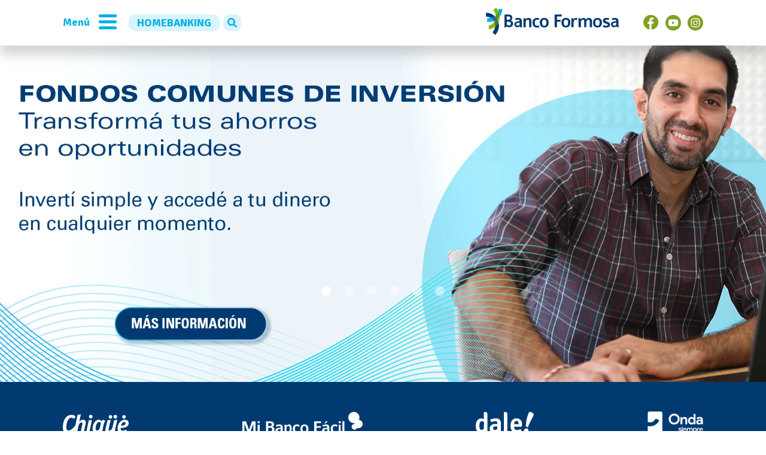

--- FILE ---
content_type: text/html; charset=utf-8
request_url: https://www.bancoformosa.com.ar/empresas.aspx
body_size: 9290
content:



<!DOCTYPE HTML>
<html lang="es">
<head>
<meta http-equiv="content-type" content="text/html; charset=utf-8" />
<meta property="og:url" content="https://www.bancoformosa.com.ar/empresas.aspx" />
<meta property="og:title" content="Empresas" />
<meta property="og:description" content="Banco de Formosa" />
<meta property="og:type" content="website" />
<meta property="twitter:card" content="summary" />
<meta property="twitter:title" content="Empresas" />
<title>Empresas | Banco de Formosa</title>
<meta name="description" content="Banco de Formosa" />
<meta name="keywords" content="Banco de Formosa" />
<meta name="copyright" content="2026 Banco de Formosa" />
<link rel="canonical" href="https://www.bancoformosa.com.ar/empresas.aspx" />
<meta name="generator" content="Civinext Groupware">
<script>
var __CGW_Page=8;__CGW_Note=0;__CGW_Section=11;__CGW_Auth=false;__CGW_PageBase=8;__CGW_Product=0;__CGW_Event=0;__CGW_Categories=null;__CGW_Ok=0;__CGW_PageName='Empresas';

</script>


<meta http-equiv="X-UA-Compatible" content="IE=edge">
<meta name="viewport" content="width=device-width, initial-scale=1, maximum-scale=1">
<link href="https://fonts.googleapis.com/css2?family=Signika:wght@300;400;600;700&display=swap" rel="stylesheet">
<link href="/assets/vendor/slick-1.8.1/slick/slick.css" rel="stylesheet" type="text/css">
<link href="/assets/vendor/jquery.scrollbar/jquery.scrollbar.css" rel="stylesheet" type="text/css">
<link href="/assets/css/styles.css?v=16" rel="stylesheet" type="text/css">
<!-- Global site tag (gtag.js) - Google Ads: 686677078 --> <script async src="https://www.googletagmanager.com/gtag/js?id=AW-686677078"></script>
<script> window.dataLayer = window.dataLayer || []; function gtag(){dataLayer.push(arguments);} gtag('js', new Date()); gtag('config', 'AW-686677078'); </script>
<script>
gtag('config', 'UA-57094177-1');
</script>



</head>
<body class="">
<span am p="46"></span>
<header>
	<div class="head">
		<div class="left-bar">
			<span class="menu-title">Menú</span>
			<span class="c-hamburger c-hamburger--htx">
				<span>menu</span>
			</span>
			<a href="https://hb.bancoformosa.com.ar/login" target="_blank" class="btn">HOMEBANKING</a>
			<!--<a href="https://bee.redlink.com.ar/formosa" target="_blank" class="btn enter">BANCA EMPRESAS</a>-->
			<a href="javascript:;" class="btn search"><form method="post" action="search.aspx"><img src="/assets/images/layout/search-solid.svg" alt="Buscador"><input type="search" id="allfields" name="allfields"></form></a>

		</div>
		<div class="right-bar">
			<a href="/" class="logo">Banco de Formosa</a>
			<ul class="redes">
				<li><a href="https://www.facebook.com/BancoFormosaOficial/" target="_blank"><img src="/assets/images/layout/facebook.svg" alt="Facebook" width="26"/></a></li>
				<!--<li><a href="https://twitter.com/BancoFormosa" target="_blank"><img src="/assets/images/layout/twitter.svg" alt="Twitter" width="26"/></a></li>-->
				<li><a href="https://www.youtube.com/user/bancoformosa/" target="_blank"><img src="/assets/images/layout/youtube.svg" alt="Youtube" width="26"/></a></li>
				<li><a href="https://www.instagram.com/banco_formosa/" target="_blank"><img src="/assets/images/layout/instagram.svg" alt="Instagram" width="26"/></a></li>
			</ul>
		</div>
		<!--<img src="/assets/images/layout/gptw.svg" class="imgGPTW">-->
	</div>
</header>
<nav>
	<div class="wrapper">
		<ul class="navbar">
			<li class="mobile-menu-item">
				<a href="https://hb.bancoformosa.com.ar/login" target="_blank" class="btn">HOMEBANKING</a>
				<!--<a href="https://bee.redlink.com.ar/formosa" target="_blank" class="btn enter">BANCA EMPRESAS</a>-->
				<a href="javascript:;" class="btn search"><form method="post" action="search.aspx"><img src="/assets/images/layout/search-solid.svg" alt="Buscador"><input type="search" id="allfields" name="allfields"></form></a>
			</li>
			
			<li class="menu-item menu-individuos">
				<div class="menu-item-label">
					<div>
						<a href="https://www.bancoformosa.com.ar/individuos.aspx" target="_self">
							<figure><img src="/assets/images/layout/icon-individuos.svg" alt="" width="65"/></figure>
							<p>Individuos</p>
						</a>
					</div>
				</div>
				<ul class="sub-menu">
					<li class="sub-menu-item">
						<a href="javascript:;"><h4>Productos</h4></a>
						<p><a href="https://www.bancoformosa.com.ar/simulador.aspx" target="_self">• Préstamos Personales</a> <a href="https://www.bancoformosa.com.ar/bTarjeta-Chigueb-Cabal-515.note.aspx" target="_self">• Chigüé</a> <a href="https://www.bancoformosa.com.ar/Tarjeta-bVisab-516.note.aspx" target="_self">• Visa</a> <a href="https://www.bancoformosa.com.ar/Paquete-bPlusb-25.note.aspx" target="_self">• Paquetes</a> <a href="https://www.bancoformosa.com.ar/Tarjeta-de-bDebitob-40.note.aspx" target="_self">• Tarjeta de Débito</a> <a href="https://www.bancoformosa.com.ar/bTu-moto-0-Kmb-cada-vez-mas-cerca-626.note.aspx" target="_self">• Prendarios Motos</a> <a href="https://www.bancoformosa.com.ar/Prestamos-Prendarios-510.note.aspx" target="_self">• Prendarios Autos</a> <a href="https://www.bancoformosa.com.ar/Inversiones-74.note.aspx" target="_self">• Inversiones</a> <a href="https://www.bancoformosa.com.ar/Echeq-553.note.aspx" target="_self">• Echeq</a></p>
					</li>
				
					<li class="sub-menu-item">
						<a href="javascript:;"><h4>Servicios</h4></a>
						<p><a href="https://www.bancoformosa.com.ar/Caja-de-bSeguridadb-526.note.aspx" target="_self">• Caja de Seguridad</a> <a href="https://www.bancoformosa.com.ar/Seguros-511.note.aspx" target="_self">• Seguros</a></p>
					</li>
				
					<li class="sub-menu-item">
						<a href="javascript:;"><h4>Canales</h4></a>
						<p><a href="https://www.bancoformosa.com.ar/Home-Banking-76.note.aspx" target="_self">• Homebanking</a> <a href="https://www.bancoformosa.com.ar/banco-movil.aspx" target="_self">• Banca Móvil</a> <a href="https://www.bancoformosa.com.ar/Cajeros-Automaticos-ATMs-75.note.aspx" target="_self">• Cajeros</a> <a href="https://hb.bancoformosa.com.ar/novidente" target="_self">• Banca No Videntes</a></p>
					</li>
				
					<li class="sub-menu-item">
						<a href="javascript:;"><h4>Beneficios</h4></a>
						<p><a href="https://www.bancoformosa.com.ar/Tarjeta-bChigueb-Cabal-515.note.aspx" target="_blank">• Chigüé</a> <a href="https://www.cabal.coop/personas/promociones" target="_blank">• Cabal</a> <a href="https://www.visa.com.ar/es_ar/promociones/" target="_blank">• Visa</a> <a href="https://www.bancoformosa.com.ar/Nuevo-bPlan-de-Promocionesb-579.note.aspx" target="_self">• Promociones</a> <a href="https://www.bancoformosa.com.ar/Dale-512.note.aspx" target="_self">• Dale!</a> <a href="https://www.bancoformosa.com.ar/Retira-efectivo-bsin-ir-al-cajerob-590.note.aspx" target="_self">• Retiro Efectivo</a> <a href="https://www.bancoformosa.com.ar/Cobertura-de-Asistencia-en-viajes-633.promocion.note.aspx" target="_self">• Asistencia de viajes</a></p>
					</li>
				</ul>
			</li>
			
			<li class="menu-item menu-empresas">
				<div class="menu-item-label">
					<div>
						<a href="https://www.bancoformosa.com.ar/empresas.aspx" target="_self" class="Selected">
							<figure><img src="/assets/images/layout/icon-empresas.svg" alt="" width="65"/></figure>
							<p>Empresas</p>
						</a>
					</div>
				</div>
				<ul class="sub-menu">
					<li class="sub-menu-item">
						<a href="javascript:;"><h4>Productos</h4></a>
						<p><a href="https://www.bancoformosa.com.ar/525-bPrestamosb-para-Empresa.note.aspx" target="_self">• Préstamos Empresa</a> <a href="https://www.bancoformosa.com.ar/523-Cuenta-corriente-con-chequera.note.aspx" target="_self">• Cuenta Corriente</a> <a href="https://www.bancoformosa.com.ar/524-Descuento-de-Documentos.note.aspx" target="_self">• Descuentos de Documentos</a> <a href="https://www.bancoformosa.com.ar/155-Leasing.note.aspx" target="_self">• Leasing</a> <a href="https://www.bancoformosa.com.ar/513-Tarjeta-Visa-bCorporativab.note.aspx" target="_blank">• Visa Corporativa</a> <a href="https://www.bancoformosa.com.ar/104-Paquete-bPreferencial-Empresasb.note.aspx" target="_self">• Paquetes</a> <a href="https://www.bancoformosa.com.ar/simulador-plazo-fijo.aspx" target="_self">• Plazo Fijo</a> <a href="https://www.bancoformosa.com.ar/553-Echeq.note.aspx" target="_self">• Echeq</a></p>
					</li>
				
					<li class="sub-menu-item">
						<a href="javascript:;"><h4>Canales</h4></a>
						<p><a href="https://siempreonda.com/#comercios" target="_blank">• Onda Comercios</a> <a href="https://www.bancoformosa.com.ar/88-Banca-Electronica-para-Empresas.note.aspx" target="_self">• Banca Empresas</a> <a href="https://www.bancoformosa.com.ar/520-Acreditacion-de-bcuponesb.note.aspx" target="_self">• Acreditación de Tarjetas</a> <a href="https://www.bancoformosa.com.ar/89-InterBanking.note.aspx" target="_self">• InterBanking</a> <a href="https://www.bancoformosa.com.ar/75-Cajeros-Automaticos-ATMs.note.aspx" target="_self">• Cajeros</a></p>
					</li>
				
					<li class="sub-menu-item">
						<a href="javascript:;"><h4>Servicios / Convenios</h4></a>
						<p><a href="https://www.bancoformosa.com.ar/21-Convenios.note.aspx" target="_self">• Pago de haberes</a> <a href="javascript:;">• Transporte de valores</a> <a href="https://www.bancoformosa.com.ar/21-Convenios.note.aspx" target="_self">• Recaudación por ventanilla</a> <a href="https://www.bancoformosa.com.ar/21-Convenios.note.aspx" target="_self">• Acreditación de Cupones</a> <a href="https://www.bancoformosa.com.ar/21-Convenios.note.aspx" target="_self">• Adhesión comercios</a> <a href="https://www.bancoformosa.com.ar/573-bSegurosb-Empresas.note.aspx" target="_self">• Seguros</a></p>
					</li>
				
					<li class="sub-menu-item">
						<a href="javascript:;"><h4>Beneficios</h4></a>
						<p><a href="https://www.bancoformosa.com.ar/526-Caja-de-bSeguridadb.note.aspx" target="_self">• Cajas de Seguridad</a></p>
					</li>
				</ul>
			</li>
			
			<li class="menu-item menu-promociones">
				<div class="menu-item-label">
					<div>
						<a href="https://www.bancoformosa.com.ar/promociones" target="_self">
							<figure><img src="/assets/images/layout/icon-promociones.svg" alt="" width="65"/></figure>
							<p>Promociones</p>
						</a>
					</div>
				</div>
				
			</li>
			
			<li class="menu-item menu-novedades">
				<div class="menu-item-label">
					<div>
						<a href="https://www.bancoformosa.com.ar/novedades.aspx" target="_self">
							<figure><img src="/assets/images/layout/icon-novedades.svg" alt="" width="65"/></figure>
							<p>Novedades</p>
						</a>
					</div>
				</div>
				
			</li>
			
			<li class="mobile-menu-item">
				<ul class="redes">
					<li><a href="https://www.facebook.com/BancoFormosaOficial/" target="_blank"><img src="/assets/images/layout/facebook.svg" alt="Facebook" width="26"/></a></li>
					<li><a href="https://twitter.com/BancoFormosa" target="_blank"><img src="/assets/images/layout/twitter.svg" alt="Twitter" width="26"/></a></li>
					<li><a href="https://www.youtube.com/user/bancoformosa/" target="_blank"><img src="/assets/images/layout/youtube.svg" alt="Youtube" width="26"/></a></li>
					<li><a href="https://www.instagram.com/banco_formosa/" target="_blank"><img src="/assets/images/layout/instagram.svg" alt="Instagram" width="26"/></a></li>
				</ul>
			</li>
		</ul>
	</div>
</nav>


<section class="hero-slider">
	<div class="main-slider">
		<span am p="17,18,19,20,21,22,23,24,25,26"></span>
	</div>
</section>


<section class="logos-bar">
	<ul>
		<li class="chigue"><a href="https://www.bancoformosa.com.ar/515-Tarjeta-bChigueb-Cabal.note.aspx" target="_blank"><img src="/assets/images/home/chigue-logo.svg" alt="Chigue" width="110"/></a></li>
		<li><a href="https://mibancofacil.bancoformosa.com.ar/" target="_blank"><img src="/assets/images/home/mi-banco-facil-logo.svg" alt="Mi Banco Fácil" width="201"/></a></li>
		<li><a href="https://dalesuma.com.ar/" target="_blank"><img src="/assets/images/home/dale-logo.svg" alt="dale!" width="97"/></a></li>
		<li><a href="https://siempreonda.com/" target="_blank"><img src="/assets/images/home/onda.png" alt="con Onda siempre podes comprar" width="93"/></a></li>
	</ul>
</section>


<section class="opciones">
	<div class="wrapper">
		<ul class="">
			
<li>
	<a href="https://www.bancoformosa.com.ar/548-Atencion-a-bBanca-PYMEb.note.aspx" class="lilink" target="_self">
		<div class="panel">
			<div>
				<figure><img src="https://www.bancoformosa.com.ar/Multimedios/imgs/53184.svg?v=8" alt="Atención a Banca PYME"></figure>
				<h3>Atención a <b>Banca PYME</b></h3>
			</div>
		</div>
		<div class="panel"><img class="pic" width="538" height="232" src="https://www.bancoformosa.com.ar/Multimedios/imgs/53185_538.jpg?v=8" alt="Atención a Banca PYME"></div>
	</a>
	<div class="layer-panel">
		<h4>Atención a <b>Banca PYME</b></h4>
		<p>Nuevos puntos de atención para tu comodidad y la de tu Empresa</p>
		<a href="https://www.bancoformosa.com.ar/548-Atencion-a-bBanca-PYMEb.note.aspx" class="btn" target="_self">+ INFO</a>
	</div>
</li>


<li>
	<a href="https://www.bancoformosa.com.ar/525-bPrestamosb-para-Empresas.note.aspx" class="lilink" target="_self">
		<div class="panel">
			<div>
				<figure><img src="https://www.bancoformosa.com.ar/Multimedios/imgs/50084.svg?v=7" alt="Préstamos para Empresas"></figure>
				<h3><b>Préstamos</b> para Empresas</h3>
			</div>
		</div>
		<div class="panel"><img class="pic" width="538" height="273" src="https://www.bancoformosa.com.ar/Multimedios/imgs/50118_538.jpg?v=8" alt="Préstamos para Empresas"></div>
	</a>
	<div class="layer-panel">
		<h4><b>Préstamos</b> para Empresas</h4>
		<p>Accedé a nuestras líneas de financiamiento para Capital de Trabajo, Activos Fijos y Proyectos de Inversión</p>
		<a href="https://www.bancoformosa.com.ar/525-bPrestamosb-para-Empresas.note.aspx" class="btn" target="_self">+ INFO</a>
	</div>
</li>


			
<li>
	<a href="https://www.bancoformosa.com.ar/524-bDescuentob-de-Documentos.note.aspx" class="lilink" target="_self">
		<div class="panel">
			<div>
				<figure><img src="https://www.bancoformosa.com.ar/Multimedios/imgs/50078.svg?v=6" alt="Descuento de Documentos"></figure>
				<h3><b>Descuento</b> de Documentos</h3>
			</div>
		</div>
		<div class="panel"><img class="pic" width="538" height="231" src="https://www.bancoformosa.com.ar/Multimedios/imgs/50119_538.jpg?v=5" alt="Descuento de Documentos"></div>
	</a>
	<div class="layer-panel">
		<h4><b>Descuento</b> de Documentos</h4>
		<p>Cheques y cesión de certificado de obra / factura</p>
		<a href="https://www.bancoformosa.com.ar/524-bDescuentob-de-Documentos.note.aspx" class="btn" target="_self">+ INFO</a>
	</div>
</li>


			
<li>
	<a href="https://www.bancoformosa.com.ar/523-bCuentab-corriente.note.aspx" class="lilink" target="_self">
		<div class="panel">
			<div>
				<figure><img src="https://www.bancoformosa.com.ar/Multimedios/imgs/50076.svg?v=4" alt="Cuenta corriente"></figure>
				<h3><b>Cuenta</b> corriente</h3>
			</div>
		</div>
		<div class="panel"><img class="pic" width="538" height="283" src="https://www.bancoformosa.com.ar/Multimedios/imgs/50120_538.jpg?v=5" alt="Cuenta corriente"></div>
	</a>
	<div class="layer-panel">
		<h4><b>Cuenta</b> corriente</h4>
		<p>Administrá el dinero de tu Cuenta Corriente de la manera más segura</p>
		<a href="https://www.bancoformosa.com.ar/523-bCuentab-corriente.note.aspx" class="btn" target="_self">+ INFO</a>
	</div>
</li>


			
<li>
	<a href="https://www.bancoformosa.com.ar/21-Servicios-Convenios.note.aspx" class="lilink" target="_self">
		<div class="panel">
			<div>
				<figure><img src="https://www.bancoformosa.com.ar/Multimedios/imgs/50087.svg?v=6" alt="Servicios / Convenios"></figure>
				<h3>Servicios / Convenios</h3>
			</div>
		</div>
		<div class="panel"><img class="pic" width="538" height="231" src="https://www.bancoformosa.com.ar/Multimedios/imgs/50121_538.jpg?v=4" alt="Servicios / Convenios"></div>
	</a>
	<div class="layer-panel">
		<h4>Servicios / Convenios</h4>
		<p>Acreditación de cupones, adhesión de comercios a tarjetas de débito, pago de haberes y más.</p>
		<a href="https://www.bancoformosa.com.ar/21-Servicios-Convenios.note.aspx" class="btn" target="_self">+ INFO</a>
	</div>
</li>


			
			
		</ul>
	</div>
</section>

<section class="banco-movil">
	<div class="wrapper">
		<h2>Tu Banco Móvil</h2>
		<p>Operá desde donde quieras</p>
		<ul>
			
			<li>
				<div class="panel">
					<div>
						<figure class="fig76"><img src="https://www.bancoformosa.com.ar/Multimedios/imgs/50003.svg?v=114" alt="Homebanking" style="width:75px;" /></figure>
						<h3>Homebanking</h3>
					</div>
				</div>
				<div class="layer-panel">
					<h4>Homebanking</h4>
					<p>Completo, práctico y amigable.</p>
					<a href="https://www.bancoformosa.com.ar/Homebanking-76.note.aspx" class="btn" title="Homebanking" target="_self">+ INFO</a>
				</div>
			</li>
			
			<li>
				<div class="panel">
					<div>
						<figure class="fig51"><img src="https://www.bancoformosa.com.ar/Multimedios/imgs/50004.svg?v=80" alt="Descargá la app de Homebanking con beneficios" style="width:75px;" /></figure>
						<h3>Descargá la app de Homebanking con beneficios</h3>
					</div>
				</div>
				<div class="layer-panel">
					<h4>Descargá la app de Homebanking con beneficios</h4>
					<p>Sabemos lo que vale cada minuto de tu día. Por eso, Banco Formosa es el único que te devuelve tiempo y dinero. ⏱️💰</p>
					<a href="https://www.bancoformosa.com.ar/Descarga-la-app-de-Homebanking-con-beneficios-51.note.aspx" class="btn" title="Descargá la app de Homebanking con beneficios" target="_self">+ INFO</a>
				</div>
			</li>
			
		</ul>
	</div>
</section>


<section class="info-general">
	<div class="wrapper">
		<div id="accordion" class="accordion">
			<h2>Atención al Usuario</h2>
			<div>
				<div class="data">
					<h4>Atención al Usuario de Servicios Financieros</h4>

<p>Teléfono: 0800.777.2262 de<br />
Días: Lunes a viernes de 7 a 19 hs.</p>

<p>Email: atencionalusuario@bancoformosa.com.ar</p>

<h4>Responsable Titular:</h4>

<p>Octavio Gabriel Nicola <br />
octavio.nicola@bancoformosa.com.ar<br />
Tel. (3704) 429200<br />
Av. 25 de Mayo Nº 102 / C.P. 3600</p>

<h4>Responsable Suplente:</h4>

<p>Juan Andrés Oviedo<br />
juan.oviedo@bancoformosa.com.ar<br />
Tel. (3704) 429200<br />
Av. 25 de Mayo  Nº 102 / C.P. 3600</p>

<p>Su consulta será resuelta dentro de los 10 días hábiles de gestionada.<br />
Ante la falta de respuesta o disconformidad, podrás comunicarte con el Centro de Atención al Usuario de Servicios Financieros del Banco Central de la República Argentina a través de este link <a href="https://www.bcra.gob.ar/BCRAyVos/usuarios_financieros.asp">www.usuariosfinancieros.gob.ar</a></p>

<h4>Posnet</h4>

<p>Celular: 370 4 - 572041 (Técnico)<br />
Teléfono: 0810-999-7676<br />
3704-445767 Oficina Comercial - Padre Patiño Nº 671 - Local 2 (Formosa)</p>

<h4>Lapos</h4>

<p>Línea Servicio Técnico (para comercios): 0810-333-0300<br />
Email: info@lapos.com.ar</p>

<h4>Por perdida o Extravío de su Tarjetas de Débito y/o Crédito</h4>

<p>Ante posibles inconvenientes con tu tarjeta comunicate de inmediato las 24 horas, los 365 días del año:</p>

<p>Tarjeta de Crédito Cabal Chigüé: 011 - 4319 2552<br />
Tarjeta de Crédito Visa: 0810 - 666 3368<br />
Tarjeta de Débito: Para bloqueo: 0800 - 888 5465<br />
Para reimpresión: 0800 - 777 - 2262, de 7 a 19 hs. Para solicitar una nueva tarjeta de débito desde Homebanking <span style="font-size:18px;"><u><strong><a href="https://www.bancoformosa.com.ar/Renova-tu-btarjeta-de-debitob-711.note.aspx">ingresá acá</a></strong></u></span>.</p>

<h4>Por desconocimiento de compras con tus tarjetas de crédito podés hacerlo a través de:</h4>

<p><strong>Cabal</strong>:Para denuncias o consultas telefónicas podés llamar al 0800 777 2550 en Argentina, o desde el exterior al (+5411) 4319 2550</p>

<p><strong>VISA Home</strong>: Debés ingresar a <u><a href="https://visahome.prismamediosdepago.com/socios/login?windowId=6d7" target="_blank">Visa Home</a></u> y generar tu Usuario y Clave para realizar el desconocimiento. <u><a href="https://www.bancoformosa.com.ar/Multimedios/pdfs/52402.pdf" target="_blank">Acá te mostramos el paso a paso</a></u>.</p>

<h4><a href="https://www.bancoformosa.com.ar/29-Proteccion-de-Datos-Personales-Banco-Formosa-Responsable-Registrado.note.aspx" target="_self">Protección de Datos Personales</a></h4>

				</div>
			</div>
			<h2>Precios y Comisiones</h2>
			<div>
				<div class="data">
					<ul>
					
					<li><a href="https://www.bancoformosa.com.ar/bComisionesb-y-Tasas-35.note.aspx" title="&lt;b>Comisiones&lt;/b> y Tasas" target="_self"><b>Comisiones</b> y Tasas</a></li>
					
					
					<li><a href="https://www.bancoformosa.com.ar/Multimedios/pdfs/55.pdf?v=8" target="_blank" title="Disciplina de Mercado">Disciplina de Mercado</a></li>
					
					</ul>
				</div>
			</div>
			<h2><strong>Información importante</strong></h2>
			<div>
				<div class="data">
					<h4>Recordá que podés hacer tus operaciones y acceder a los servicios bancarios las 24 horas desde nuestros canales electrónicos (cajeros automáticos y Homebanking) y nuestra billetera Onda Siempre.</h4>

<h4>Atención al Usuario de Servicios Financieros:</h4>

<p>Teléfono: 0800.777.2262 de<br />
Días: Lunes a viernes de 7 a 19 hs.</p>

<p>Email: atencionalusuario@bancoformosa.com.ar</p>

<h4>Canales Oficiales:</h4>

<ul>
	<li><a href="https://www.instagram.com/banco_formosa/?hl=es" target="_blank">Instagram</a></li>
	<li><a href="https://es-la.facebook.com/BancoFormosaOficial/" target="_blank">Facebook</a></li>
	<li><a href="https://www.youtube.com/user/bancoformosa" target="_blank">Youtube</a></li>
</ul>

<h4>Banco Formosa S.A nunca te solicitará que reveles tus claves por ningún medio. Si recibís un e-mail o un llamado telefónico solicitándote tus claves personales, no lo respondas. Nunca reveles tus claves, datos personales o números de cuentas bancarias bajo ningún concepto.</h4>

<h4><a href="https://www.bancoformosa.com.ar/30-Datos-Utiles.note.aspx" target="_self">Datos útiles</a> (aviso de viaje, contratos vigentes y más)</h4>

<h4>Ingresá aquí para ver los <a href="https://www.bancoformosa.com.ar/620-Modelo-de-contrato-vigente.note.aspx" target="_self">modelos de contratos vigentes</a></h4>

<h3> </h3>

				</div>
			</div>
		</div>
		<h2 class="info-inst"><a href="/620-Modelo-de-contrato-vigente.note.aspx">Contratos de adhesión – Ley 24.240 de Defensa del Consumidor</a></h2>
		<h2 class="info-inst"><a href="/7-Institucional.institucional.note.aspx">Información Institucional</a></h2>
	</div>
</section>

<section class="foot-info">
	<!--
	<div class="row onda">
		<div class="block-wrapper">
			<a href="https://siempreonda.com.ar/" target="_blank">
				<div class="icon"><figure><img src="/assets/images/layout/onda.svg" alt="ONDA" width="633" height="38"/></figure></div>
				<div>
					<p>Conocé todo lo que te ofrece nuestra app haciendo <strong>click aquí</strong></p>
				</div>
			</a>
		</div>
	</div>
	-->
	<div class="row">
		<div class="left-col bg-1">
			<div class="block-wrapper">
				<a href="/moneda-extranjera.aspx">
					<div class="cotizacion">
						<div class="icon"><figure><img src="/assets/images/layout/cotizacion.svg" alt="COTIZACIÓN" width="123"/></figure></div>
						<div>
							<h4>COTIZACIÓN</h4>
							<p>de Moneda Extranjera</p>
						</div>
					</div>
				</a>
			</div>
		</div>
		<div class="right-col bg-2">
			<div class="block-wrapper">
				<a href="https://www.halaxia.com/empresa/banco-formosa" target="_blank">
					<div class="sumate">
						<div class="icon"><figure><img src="/assets/images/layout/sumate.svg" alt="SUMATE" width="103"/></figure></div>
						<div>
							<h4>SUMATE</h4>
							<p>Dejanos tu CV</p>
						</div>
					</div>
				</a>
			</div>
		</div>
	</div>
	<div class="row bg-3">
		<div class="left-col">
			<div class="block-wrapper">
				<a href="http://www.usuariosfinancieros.gob.ar" target="_blank">
					<div class="financieros">
						<div>
							<h3>USUARIOS FINANCIEROS</h3>
							<p>Visitá nuestra web<br>www.usuariosfinancieros.gob.ar</p>
						</div>
					</div>
				</a>
			</div>
		</div>
		<div class="right-col">
			<div class="block-wrapper">
				<div class="bcra">
					<figure><a href="#" target="_blank"><img src="/assets/images/layout/bcra.svg" alt="Banco Central de la República Argentina" width="385" border="0"/></a></figure>
				</div>
			</div>
		</div>
	</div>
	<div class="row">
		<div class="left-col">
			<div class="block-wrapper">
				<div class="info">
					<div class="icon"><figure><img src="/assets/images/layout/usuario-financiero.svg" alt="INFORMACIÓN AL USUARIO FINANCIERO" width="105"/></figure></div>
					<div>
						<h4>INFORMACIÓN<br> AL USUARIO FINANCIERO</h4>
						<p>Accedé a las novedades</p>
						<a href="/172-Informacion-al-Usuario-Financiero.note.aspx" class="btn">+ INFO</a>
					</div>
				</div>
			</div>
		</div>
		<div class="right-col bg-1">
			<div class="block-wrapper">
				<div class="cuenta">
					<div class="icon"><figure><img src="/assets/images/layout/cuenta-gratuita.svg" alt="CUENTA GRATUITA UNIVERSAL" width="84"/></figure></div>
					<div>
						<h4>CUENTA <br> GRATUITA UNIVERSAL</h4>
						<p>Obtenla solo presentando DNI</p>
						<a href="/8-Cuenta-Gratuita-Universal.note.aspx" class="btn">+ INFO</a>
					</div>
				</div>
			</div>
		</div>
	</div>
</section><footer>
	<section class="top-foot">
		<div class="foot-wrapper">
			<div class="row valign-bottom">
				<h2><a href="/"><img src="/assets/images/layout/logo-footer.svg" alt="" width="292"/></a></h2>
				<h3>CONFIANZA PARA TU VIDA</h3>
			</div>
			<div class="row">
				<p><a href="/33-Defensa-al-Consumidor.note.aspx">Defensa del Consumidor</a> <span>|</span> <a href="/sucursales.aspx">Sucursales y cajeros</a> <span>|</span> <a href="/31-Consejos-de-Seguridad.note.aspx">Seguridad</a> <span>|</span> <a href="/35-Comisiones.note.aspx">Comisiones</a> <span>|</span> <a href="/28-Aviso-Legal.note.aspx">Aviso Legal</a> <span>|</span> <a href="/568-Politica-de-Privacidad-para-pagina-web.note.aspx">Políticas de privacidad</a> <span>|</span> <a href="contacto.aspx">Contacto</a></p>
				<ul>
					<li><a href="https://www.facebook.com/BancoFormosaOficial/" target="_blank"><img src="/assets/images/layout/facebook-footer.svg" alt="Facebook" width="26"/></a></li>
					<!--<li><a href="https://twitter.com/BancoFormosa" target="_blank"><img src="/assets/images/layout/twitter-footer.svg" alt="Twitter" width="26"/></a></li>-->
					<li><a href="https://www.youtube.com/user/bancoformosa/" target="_blank"><img src="/assets/images/layout/youtube-footer.svg" alt="Youtube" width="26"/></a></li>
					<li><a href="https://www.instagram.com/banco_formosa/" target="_blank"><img src="/assets/images/layout/instagram-footer.svg" alt="Instagram" width="26"/></a></li>
				</ul>
			</div>
		</div>
	</section>
	<section class="bot-foot">
		<p>BANCO DE FORMOSA SOCIEDAD ANONIMA - Casa Central: 25 de Mayo Nº 102 - CP: 3600 - Tel: (3704) 429200 - Formosa - República Argentina | Copyright © 2014 - Todos los derechos reservados - Banco de Formosa S.A. <br> está registrado ante la Comisión Nacional de Valores como Agente de Liquidación y Compensación y Agente de Negociación Propio (ALyC y AN propio) N° 45 <br> y como Agente de Distribución Integral de Fondos Comunes de Inversión (ACDI) N° 186 - <a href="/28-Aviso-Legal.note.aspx">Aviso Legal</a> / <a href="/sucursales.aspx">Sucursales y cajeros</a> / <a href="/31-Consejos-de-Seguridad.note.aspx">Seguridad</a> / <a href="/35-Comisiones.note.aspx">Comisiones</a> / <br><a href="/Codigo-de-Proteccion-al-Inversor-BYMA-722.note.aspx">Código de Protección al Inversor – BYMA</a> / <a href="/Reglamento-Operativo-del-MAE-y-Codigo-de-Proteccion-al-Inversor-TO2020-723.note.aspx">Reglamento Operativo del MAE y Código de Protección al Inversor TO2020</a> / <a href="/33-Defensa-al-Consumidor.note.aspx">Defensa del Consumidor</a> / <br><a href="/29-Proteccion-de-datos-personales.note.aspx">Protección de Datos Personales</a> / <a href="/32-Identificacion-PEPs.note.aspx">Políticas de Prevención de Lavado de Activos y de Financiación del Terrorismo</a></p>
	</section>
</footer>
<span ah dt="8,20,0,0"></span>

<script>
window.interdeal = {
    "sitekey": "802d0cdfc4a394a497f6d2ca2cea4580",
    "Position": "left",
    "domains": {
        "js": "https://cdn.equalweb.com/",
        "acc": "https://access.equalweb.com/"
    },
    "btnStyle": {
        "vPosition": [
            "80%",
            "20%"
        ],
        "scale": [
            "0.6",
            "0.6"
        ],
        "color": {
            "main": "#1c4bb6",
            "second": "#76fd08"
        },
        "icon": {
            "outline": true,
            "type": 11,
            "shape": "circle"
        }
    }
};
(function(doc, head, body){
    var coreCall             = doc.createElement('script');
    coreCall.src             = interdeal.domains.js + 'core/5.0.4/accessibility.js';
    coreCall.defer           = true;
    coreCall.integrity       = 'sha512-eTUQWRddyiuveqEbmMAHQ8v9FzTkrdWz0Tyr2rbZSUC6JOsmhmyQMXGo1lANZnpINLB1IFuN3u6s7FM296qwYA==';
    coreCall.crossOrigin     = 'anonymous';
    coreCall.setAttribute('data-cfasync', true );
    body? body.appendChild(coreCall) : head.appendChild(coreCall);
})(document, document.head, document.body);
</script><script type="text/javascript" src="/assets/js/jquery-3.6.0.min.js"></script>
<script type="text/javascript" src="/assets/vendor/slick-1.8.1/slick/slick.min.js"></script>
<script type="text/javascript" src="/assets/vendor/jquery-ui-1.12.1/jquery-ui.min.js"></script>
<script type="text/javascript" src="/assets/vendor/jquery.scrollbar/jquery.scrollbar.min.js"></script>
<script type="text/javascript" src="/assets/js/functions.js?v=7"></script>
<script type="text/javascript" src="/assets/js/common.js?v=7"></script>



</body>
</html>


<!--SCRIPT--><script>

if(typeof(jsPageLoad)!="undefined")
	jsPageLoad(); 
var IsPostback = false;
if(typeof(ObtenerControl)!="undefined") {
var submenu = ObtenerControl("submenu");
var menu = ObtenerControl("menu");
var rootMenu = ObtenerControl("rootMenu");
var NotesBancaMovil2 = ObtenerControl("NotesBancaMovil2");
var PreciosYComisionesNote = ObtenerControl("PreciosYComisionesNote");
var PreciosYComisiones1 = ObtenerControl("PreciosYComisiones1");
}
if(typeof(LoadAll)!="undefined"){LoadAll();}

</script>
<!--/SCRIPT-->


--- FILE ---
content_type: text/html; charset=utf-8
request_url: https://www.bancoformosa.com.ar/ServerSH.aspx?ps=17,18,19,20,21,22,23,24,25,26&A=8&N=0&R=0&C=11&T=126.0.25.14.23.35.742
body_size: 740
content:
<div class="item"><a href="./ServerCL.aspx?&e=;18;380;473&c=ba-g1Brj-umKFJw1bBcROoB7yXc1&tmp=078e56ec-1644-42be-b00b-e0c145c4663e&u=https%3a%2f%2fwww.bancoformosa.com.ar%2fFondos-Comunes-de-Inversion-731.note.aspx" target="_self" aria-label=""><img src="https://www.bancoformosa.com.ar/Multimedios/Ads/380.webp?v=21" width="1900" height="750" border="0" class="CGW_Desktop" alt="" /><img src="https://www.bancoformosa.com.ar/Multimedios/Ads/380_resp.webp?v=21" width="700" height="900" border="0" class="CGW_Responsible" alt="" /></a></div><div class="item"><a href="./ServerCL.aspx?&e=;19;371;464&c=Mkcm1EmAbmadAQzuEvz8uD72t7E1&tmp=06aa565e-36e6-46b5-b127-137b25ca9972&u=https%3a%2f%2fwww.bancoformosa.com.ar%2fbEco-prestamob-724.note.aspx" target="_blank" aria-label=""><img src="https://www.bancoformosa.com.ar/Multimedios/Ads/371.webp?v=21" width="1901" height="751" border="0" class="CGW_Desktop" alt="" /><img src="https://www.bancoformosa.com.ar/Multimedios/Ads/371_resp.webp?v=21" width="701" height="901" border="0" class="CGW_Responsible" alt="" /></a></div><div class="item"><a href="./ServerCL.aspx?&e=;21;357;446&c=YOv3ZsY6qohnhTHhc8rlaI-8cbo1&tmp=3db9c962-242a-45c3-95ef-74e66a614392&u=https%3a%2f%2fwww.bancoformosa.com.ar%2f524-Descuento-de-Documentos.note.aspx" target="0" aria-label=""><img src="https://www.bancoformosa.com.ar/Multimedios/Ads/357.webp?v=8" width="1900" height="750" border="0" class="CGW_Desktop" alt="" /><img src="https://www.bancoformosa.com.ar/Multimedios/Ads/357_resp.webp?v=8" width="1000" height="950" border="0" class="CGW_Responsible" alt="" /></a></div><div class="item"><a href="./ServerCL.aspx?&e=;22;282;364&c=cs1ckDTYKO8b1U_J31vEucg_JUo1&tmp=aee65235-c23c-4a8c-a1fb-eb260aef3364&u=https%3a%2f%2fwww.bancoformosa.com.ar%2f548-Atencion-a-bBanca-PYMEb.note.aspx" target="_self" aria-label=""><img src="https://www.bancoformosa.com.ar/Multimedios/Ads/282.jpg?v=1" width="1901" height="751" border="0" class="CGW_Desktop" alt="" /><img src="https://www.bancoformosa.com.ar/Multimedios/Ads/282_resp.jpg?v=1" width="1000" height="951" border="0" class="CGW_Responsible" alt="" /></a></div><div class="item"><img src="https://www.bancoformosa.com.ar/Multimedios/Ads/273.jpg?v=2" width="1280" height="505" border="0" class="CGW_Desktop" alt="" /><img src="https://www.bancoformosa.com.ar/Multimedios/Ads/273_resp.jpg?v=2" width="1000" height="950" border="0" class="CGW_Responsible" alt="" /></div><div class="item"><a href="./ServerCL.aspx?&e=;26;348;435&c=1_CunZvbBNxDYSmCDkcFcnAvEL81&tmp=b2b190c9-321a-4e99-a114-76ffcccdd4fb&u=https%3a%2f%2fwww.bancoformosa.com.ar%2f523-Cuenta-corriente-con-chequera.note.aspx" target="0" aria-label=""><img src="https://www.bancoformosa.com.ar/Multimedios/Ads/348.webp?v=5" width="7917" height="3125" border="0" class="CGW_Desktop" alt="" /><img src="https://www.bancoformosa.com.ar/Multimedios/Ads/348_resp.webp?v=5" width="3125" height="3750" border="0" class="CGW_Responsible" alt="" /></a></div>

--- FILE ---
content_type: text/css
request_url: https://www.bancoformosa.com.ar/assets/css/styles.css?v=16
body_size: 20316
content:
@font-face {font-family: 'DINAlternate-Bold';src: url('../fonts/DINAlternate-Bold.eot?#iefix') format('embedded-opentype'),  url('../fonts/DINAlternate-Bold.woff') format('woff'), url('../fonts/DINAlternate-Bold.ttf')  format('truetype'), url('../fonts/DINAlternate-Bold.svg#DINAlternate-Bold') format('svg');font-weight: normal;font-style: normal;}

/*PUBLILAND GLOBAL FRAMEWORK V2.4 - AUTHORIZED PERSONNEL ONLY - EYES ONLY - W3C VALID*/
HTML, BODY, DIV, SPAN, APPLET, OBJECT, IFRAME, H1, H2, H3, H4, H5, H6, P, BLOCKQUOTE, PRE, A, ABBR, ACRONYM, ADDRESS, BIG, CITE, 
CODE, DEL, DFN, EM, IMG, INS, KBD, Q, S, SAMP, SMALL, STRIKE, STRONG, SUB, SUP, TT, VAR, B, U, I, CENTER, DL, DT, DD, OL, UL, LI, 
FIELDSET, FORM, LABEL, LEGEND, TABLE, CAPTION, TBODY, TFOOT, THEAD, TR, TH, TD, ARTICLE, ASIDE, CANVAS, DETAILS, EMBED, FIGURE, 
FIGCAPTION, FOOTER, HEADER, HGROUP, MENU, NAV, OUTPUT, RUBY, SECTION, SUMMARY, TIME, MARK, AUDIO, VIDEO, MAIN, BUTTON {margin: 0; padding: 0; border: 0 none; outline: 0; font-size: 100%; font: inherit; vertical-align: baseline; -moz-box-sizing: border-box; -webkit-box-sizing: border-box; box-sizing: border-box;}
HTML {-ms-text-size-adjust: 100%; -webkit-text-size-adjust: 100%;}
BODY {font: 62.5% "Signika", Arial, Helvetica, sans-serif; color: #000; background: #FFFFFF; height:100%; min-height:100%; line-height: 1}
HTML, BODY { height: 100%;}
H1, H2, H3, H4, H5, H6 {font-weight: normal; font-size: 100%; display: block}
ARTICLE, ASIDE, DETAILS, FIGCAPTION, FIGURE, FOOTER, HEADER, HGROUP, MENU, NAV, SECTION, MAIN {display: block; }
TABLE {border-collapse: collapse; border-spacing: 0;}
TH {text-align: left;}
TD, TH {empty-cells: show}
INPUT, SELECT, TEXTAREA, BUTTON { font: 18px "Signika", Arial, Helvetica, sans-serif; font-weight: 300; color: #003A70; background: transparent; border: none; -moz-box-sizing: border-box; -webkit-box-sizing: border-box; box-sizing: border-box;}
INPUT:focus, TEXTAREA:focus, BUTTON:focus, SELECT:focus { outline: none;}
INPUT, SELECT, BUTTON { vertical-align: middle}
INPUT[type="radio"], INPUT[type="checkbox"] {border: none; height: auto !important; width: auto !important; background: none; -moz-box-sizing: border-box; -webkit-box-sizing: border-box; box-sizing: border-box;}
INPUT[type="submit"], INPUT[type="reset"], INPUT[type="button"], BUTTON {cursor: pointer; -webkit-appearance:none;}
TEXTAREA {overflow:auto; -webkit-appearance:none; resize: none}
INPUT::-moz-focus-inner, BUTTON::-moz-focus-inner {border: 0; padding: 0;}
::-webkit-input-placeholder {color: #003A70;}
:-moz-placeholder {color: #003A70; opacity: 1}
::-moz-placeholder {color: #003A70; opacity: 1}
:-ms-input-placeholder { color: #003A70;}
input:focus::-webkit-input-placeholder {color: #D7D7D7;}
input:focus:-moz-placeholder {color: #D7D7D7; opacity: 1}
input:focus::-moz-placeholder {color: #D7D7D7; opacity: 1}
input:focus:-ms-input-placeholder { color: #D7D7D7;}
UL, OL, LI {list-style: none;}
IMG { vertical-align: top; max-width: 100%; height: auto}
A {text-decoration: none; cursor:pointer; background: transparent;}
A:active, A:hover { outline: 0}
STRONG { font-weight: bold}
EM { font-style: italic}
.Clearfix:after {content:"."; display:block; height:0; clear:both; visibility:hidden;}
/*FIN FRAMEWORK*/

.wrapper {width: 100%; max-width: 1070px; margin: 0 auto;}

/*HEADER*/
header {-webkit-box-shadow: 0px 16px 18px 0px rgba(151,151,151,0.4); -moz-box-shadow: 0px 16px 18px 0px rgba(151,151,151,0.4); box-shadow: 0px 16px 18px 0px rgba(151,151,151,0.4); position: relative; z-index: 15; background: #fff;}
header .head {margin: 0px auto; width: 100%; max-width: 1070px; display: flex; justify-content: space-between; align-items: center; height: 76px;position:relative;}
body.fixed-top header {position: fixed;top: 0;width: 100%;}

header .head .imgGPTW {width: 76px;height: 130px;position: absolute;top: 0px;left: 596px;}

/**/
.c-hamburger {display: block; position: relative; overflow: hidden; width: 30px; height: 29px; text-indent: -9999px; cursor: pointer; transition: background 0.3s;}
.c-hamburger:focus {outline: none;}
.c-hamburger span {display: block; position: absolute; top: 12px; left: 0px; right: 0px; height: 5px; background: #00B2E3; border-radius: 3px;}
.c-hamburger span:before,
.c-hamburger span:after {position: absolute; display: block; left: 0; width: 100%; height: 5px; background-color: #00B2E3; content: ""; border-radius: 3px;}
.c-hamburger span:before {top: -10px;}
.c-hamburger span:after {bottom: -10px;}
.c-hamburger--htx span {transition: background 0s 0.3s;}
.c-hamburger--htx span:before,
.c-hamburger--htx span::after {transition-duration: 0.3s, 0.3s; transition-delay: 0.3s, 0s;}
.c-hamburger--htx span::before {transition-property: top, transform;}
.c-hamburger--htx span::after {transition-property: bottom, transform;}
.c-hamburger--htx.is-active span {background: none;}
.c-hamburger--htx.is-active span:before {top: 0; transform: rotate(45deg);}
.c-hamburger--htx.is-active span:after {bottom: 0; transform: rotate(-45deg);}
.c-hamburger--htx.is-active span:before,
.c-hamburger--htx.is-active span:after {transition-delay: 0s, 0.3s;}
/**/
header .left-bar {display: flex;}
header .menu-title {color:#00B2E3;font-weight: 700;font-size: 18px;line-height: 30px;padding-right: 15px;}
header .btn {display: block; background: rgba(0,178,227,.15); color: #00b3e4; font-weight: 700; text-transform: uppercase; height: 28px; width: 152px; font-size: 18px; text-align: center; border-radius: 10px; padding-top: 5px;margin: 2px 0 2px 20px; overflow: hidden;}
header .btn.enter {width: 170px; margin: 2px 0 2px 6px;}
header .btn.search {width: 30px; margin: 2px 0 2px 6px;padding-top: 6px;position:relative;}
header .btn.search img {width:16px;height:16px;}
header .btn.search input {width:140px;margin:-5px 0 0 0;padding:0 10px;display:none;}
header .btn.search.open {width: 180px;}
header .btn.search.open input {display:inline-block;}

header .right-bar {display: flex; align-items: center;}
header .logo {display: block; background: url("../images/layout/logo.svg") no-repeat; width: 224px; height: 50px; overflow: hidden; text-indent: -5000px; background-size: contain;}
header .redes {display: flex; margin-left: 40px;}
header .redes li {margin-left: 11px;}
header .redes li:first-child {margin: 0;}

/*NAV*/
nav {position: absolute; left: 0; top: 76px; width: 100%; z-index: 12; display: none;}
nav .wrapper {position: relative;}
body.fixed-top nav {position: fixed;top: 76px;}

.navbar {display: flex; justify-content: space-between; background: #fff; border-bottom-left-radius: 30px; border-bottom-right-radius: 30px; padding: 0 70px; -webkit-box-shadow: 0px 0px 5px 0px rgba(196,196,196,1);-moz-box-shadow: 0px 0px 5px 0px rgba(196,196,196,1);box-shadow: 0px 0px 5px 0px rgba(196,196,196,1);}
.navbar .menu-item-label {display: flex; justify-content: center; align-items: center; height: 144px; text-align: center; cursor: pointer;}
.navbar figure {display: flex; justify-content: center; align-items: center; height: 57px; margin-bottom: 10px;}
.navbar .menu-item-label p {color: #003A70; font-size: 24px;}
/**/
.sub-menu {position: absolute; left: 0; width: 100%; top: 100%; background: #00B2E3; border-bottom-left-radius: 30px; border-bottom-right-radius: 30px; padding: 30px 70px 10px 70px; transform: translateY(-100%); z-index: -1; transition: all 0.3s ease;-webkit-box-shadow: 0px 0px 5px 0px rgba(196,196,196,1);-moz-box-shadow: 0px 0px 5px 0px rgba(196,196,196,1);box-shadow: 0px 0px 5px 0px rgba(196,196,196,1);}
.sub-menu-item {padding: 20px 0; border-bottom: 1px solid rgba(255,255,255,.5);}
.sub-menu-item:last-child {border-bottom: none;}
.sub-menu-item h4 {color: #003A70; font-weight: 600; font-size: 16px; text-transform: uppercase; cursor: pointer; margin-bottom: 5px; background: #00B2E3; position: relative;}
.sub-menu-item p {color: #fff; font-size: 14px; margin-top: -25px; transition: all 0.3s ease;}
.sub-menu-item p a {margin-right: 9px; color: #fff; display: inline-block; background: #00B2E3; padding: 5px 0; border-radius: 7px;}
.sub-menu-item p a:hover {color: #003A70; background: #fff;}

.menu-individuos .sub-menu {background: #0098c9;}
.menu-individuos .sub-menu-item h4 {background: #0098c9;}
.menu-individuos .sub-menu-item p a {background: #0098c9;}

.menu-preferencial .sub-menu {background: #236092;}
.menu-preferencial .sub-menu-item h4 {background: #236092;color:#00b3e4;}
.menu-preferencial .sub-menu-item p a {background: #236092;}
.menu-preferencial .sub-menu-item p a:hover {color:#00b3e4;}

.menu-empresas .sub-menu {background: #80bc00;}
.menu-empresas .sub-menu-item h4 {background: #80bc00;}
.menu-empresas .sub-menu-item p a {background: #80bc00;}

.menu-institucional .sub-menu {background: #80a024;}
.menu-institucional .sub-menu-item h4 {background: #80a024;}
.menu-institucional .sub-menu-item p a {background: #80a024;}

.menu-novedades .sub-menu {background: #b0b0b0;}
.menu-novedades .sub-menu-item h4 {background: #b0b0b0;}
.menu-novedades .sub-menu-item p a {background: #b0b0b0;}
/**/
.menu-item:hover .sub-menu {transform: translateY(-30px);}
.sub-menu-item:hover p {margin-top: 0;}
/**/
.mobile-menu-item {display: none;}

/*MAIN SLIDER*/
.hero-slider {height: 750px; overflow: hidden; position: relative; z-index: 1;}
.hero-slider .item {background-repeat: no-repeat; background-position: bottom center; background-size: cover;}
.hero-slider .data {width: 100%; max-width: 1070px; display: flex; height: 750px; margin: 0 auto; padding-top: 134px;}
.hero-slider .data h2 {font-weight: 300; color: #00B2E3; font-size: 55px; line-height: 1.2;}
.hero-slider .data h2 strong {font-weight: 600; font-size: 75px; line-height: 1;}
.hero-slider .data-right {justify-content: flex-end; text-align: right;}
.hero-slider .data-right h2 {color: #fff;}
.hero-slider .slick-dots {position: absolute; left: 0; bottom: 190px; z-index: 10; width: 100%; display: flex; justify-content: center;}
.hero-slider .slick-dots li {margin: 0 11px;}
.hero-slider .slick-dots button {text-indent: -5000px; border: none; width: 16px; height: 16px; background: #fff; opacity: 0.5; border-radius: 100%;}
.hero-slider .slick-dots .slick-active button {opacity: 1;}

/*LOGOS BAR*/
.logos-bar { background: #003A70;}
.logos-bar ul {display: flex; justify-content: space-between; align-items: center; width: 100%; max-width: 1070px; margin: 0 auto; height: 136px;}
.logos-bar .chigue {margin-bottom: -13px;}

/*OPCIONES*/
.opciones {background: #e2e2e2; padding: 90px 0;}
.opciones li {background: #fff;position:relative;overflow:hidden;}
.opciones a {display: flex; position: relative;}
.opciones a:after {content: ""; display: block; width: 56px; height: 56px; background: #fff; position: absolute; left: 50%; margin-left: -28px; top: 50%; margin-top: -28px; border-radius: 100%;}
.opciones .panel {width: 50%; display: flex; justify-content: center; align-items: center; text-align: center;}
.opciones .panel h3 {color: #003160; font-size: 36px; margin-top: 22px;}
.opciones .panel figure img {height: 110px !important;width: auto !important;}
.opciones li:nth-child(even) a {flex-direction: row-reverse;}
.opciones li:first-child {border-top-left-radius: 40px; border-top-right-radius: 40px;}
.opciones li:first-child .pic {border-top-right-radius: 40px;}
.opciones li:last-child {border-bottom-left-radius: 40px; border-bottom-right-radius: 40px;}
.opciones li:last-child:nth-child(odd) .pic {border-bottom-right-radius: 40px;}
.opciones li:first-child .layer-panel {border-top-left-radius: 40px;}

.opciones li:hover .layer-panel {transform: translateY(0)}
.opciones .layer-panel {width: 50%;padding:40px 55px 0 55px;}
.opciones li:nth-child(even) .layer-panel {margin-left: 50%;}
.opciones .layer-panel:after {content: ""; display: block; width: 56px; height: 56px; background: #00B3E4; position: absolute; right: -28px; margin-left: -28px; top: 50%; margin-top: -28px; border-radius: 100%;}
.opciones li:nth-child(even) .layer-panel:after {right: auto; left:-28px; margin-left: 0;margin-right: -28px;}
.opciones .layer-panel a:after {display:none;}
.opciones .layer-panel p {margin-bottom: 0;}
.opciones li .layer-panel {background-color:#00B3E4;}
.opciones li .panel .pic {height:230px;}
.opciones li.full {background-color:#00B3E4;}
.opciones li.full a:after {display:none;}
.opciones li.full .panel {width:100%;margin:15px 0;}
.opciones li.full .panel h3 {color:#fff;font-size: 28px;margin-bottom: 15px;}
.opciones li.full .panel figure img {height:95px;}
.opciones li.full .layer-panel {margin-left: 0;width:100%;}
.opciones li.full .layer-panel:after {display:none;}
.opciones li.full .layer-panel h4 {margin-bottom: 10px;}
.opciones li.full .layer-panel p {margin-bottom: 10px;}
.opciones li.full .layer-panel {border-bottom-left-radius: 40px;border-bottom-right-radius: 40px;}

/*BANCA MOVIL*/
.banco-movil { padding: 72px 0; background: rgba(0,178,227,.3);}
.banco-movil h2 {color: #003A70; font-weight: 700; font-size: 78px; margin-bottom: 52px;}
.banco-movil p {color: #003A70; font-weight: 600; font-size: 24px; margin-bottom: 52px;}
.banco-movil ul {display: flex; flex-wrap: wrap;}
.banco-movil li {width: 50%; position: relative; overflow: hidden;}
.banco-movil .panel {display: flex; justify-content: center; align-items: center; height: 230px; background: #e2e2e2; text-align: center;}
.banco-movil .panel .fig76 img {width:200px !important;}
.banco-movil li:first-child .panel, .banco-movil li:last-child .panel {background: #fff;}
.banco-movil li:nth-child(4) .panel, .banco-movil li:nth-child(5) .panel {background: #fff;}
.banco-movil li:nth-child(6) .panel, .banco-movil li:nth-child(7) .panel {background: #e2e2e2;}
.banco-movil li:first-child {border-top-left-radius: 40px;}
.banco-movil li:nth-child(2) {border-top-right-radius: 40px;}
.banco-movil li:nth-last-child(2) {border-bottom-left-radius: 40px;}
.banco-movil li:last-child {border-bottom-right-radius: 40px;}
.banco-movil .panel h3 {color: #003160; font-size: 36px; margin-top: 44px;}
/*.banco-movil li:first-child .panel img {width:165px !important;}*/
.banco-movil .layer-panel {padding-top:40px;}
.banco-movil li:first-child .layer-panel {border-top-left-radius: 40px;}
.banco-movil li:nth-child(2) .layer-panel {border-top-right-radius: 40px;}
.banco-movil li:nth-child(3) .layer-panel {border-bottom-left-radius: 40px;}
.banco-movil li:last-child .layer-panel {border-bottom-right-radius: 40px;}
.banco-movil .layer-panel h4 {margin-bottom: 10px;}
.banco-movil.consultas-interactivas li .panel img {height: 95px !important;width: auto !important;}
.banco-movil.consultas-interactivas li:nth-child(3) .layer-panel {border-bottom-left-radius: 0;}
.banco-movil li .panel:empty {padding: 15px 45px;}
.banco-movil li .panel:empty:after {content:'';background-image: url(../images/layout/logo.svg); background-repeat: no-repeat;background-position: center center;background-size: contain;width: 100%;height: 100%;display: inline-block;}


/**/
.layer-panel {width: 100%; height: 100%; background: #80BC00; color: #fff; position: absolute; left: 0; top: 0; padding: 70px 55px 0 55px; transform: translateY(100%); transition: all .3s ease}
.layer-panel h4 {font-weight: 700; font-size: 26px; margin-bottom: 24px;}
.layer-panel p {font-weight: 300; font-size: 20px; margin-bottom: 5px; color: #fff; line-height: 1.3;}
.layer-panel .btn {float: right; display: inline-block; color: #fff; font-weight: 600; text-transform: uppercase; width: 80px; height: 36px; font-size: 17px; text-align: center; background: rgba(0,58,112,.5); border-radius: 36px; padding-top: 10px;}
.banco-movil li:hover .layer-panel {transform: translateY(0)}

/*INFO GRAL*/
.info-general { padding: 30px 0;}
.info-general h2 {padding: 38px 0px; position: relative; border-top: 1px solid #A3A3A3; font-weight: 300; color: #003A70; font-size: 40px; cursor: pointer;}
.info-general h2:first-child {border-top: none;}
.info-general h2:after {content: ""; display: block; width: 20px; height: 12px; background: url("../images/home/acordion-arrow.svg") no-repeat; background-size: contain; position: absolute; top: 50%; right: 0; margin-top: -6px; transform: rotate(0); transition: all .3s ease}
.info-general h2.ui-accordion-header-active:after {transform: rotate(180deg);}
.info-general h2.ui-accordion-header-active {font-weight: 700;}
.info-general h2 strong {color:#00B3E4;}
.info-general .data h4 {font-weight: 600; color: #808080; font-size: 22px; margin-bottom: 28px;}
.info-general .data p {font-weight: 300; color: #808080; font-size: 20px; margin-bottom: 28px; line-height: 1.2;}
.info-general .data li {font-weight: 300; color: #808080; font-size: 20px; margin-bottom: 20px; }
.info-general .data li a {color: #00B2E3;}

h2.info-inst, h2.info-inst a {color:#003A70;}

/*FOOT*/
.foot-info .row {display: flex;}
.foot-info .left-col {width: 50%; display: flex; justify-content: flex-end; align-items: center;}
.foot-info .right-col {width: 50%; display: flex; align-items: center;}
.foot-info .bg-1 {background: #E2E2E2;}
.foot-info .bg-2 {background: #80BC00;}
.foot-info .bg-3 {background: #E68733;}
.foot-info .bg-4 {background: #FFF;}
.foot-info .block-wrapper {width: 100%; max-width: 535px;}
.foot-info h4 {font-weight: 700; font-size: 20px; text-transform: uppercase; margin-bottom: 5px; line-height: 1.2;}
.foot-info p {font-size: 20px; line-height: 1.2;}
.foot-info .btn {display: inline-block; width: 77px; height: 35px; border-radius: 36px; text-transform: uppercase; text-align: center; font-size: 14px; font-weight: 600; padding-top: 10px;}
.foot-info .cotizacion {height: 188px; display: flex; align-items: center;}
.foot-info .cotizacion h4 {color: #00B2E3;}
.foot-info .cotizacion p {color: #003A70;}
.foot-info .cotizacion img {margin-right: 38px;}
.foot-info .sumate {height: 188px; display: flex; align-items: center; padding-left: 160px;}
.foot-info .sumate h4 {color: #003160;}
.foot-info .sumate p {color: #fff;}
.foot-info .sumate img {margin-right: 46px;}
.foot-info .financieros {height: 188px; display: flex; align-items: center;}
.foot-info .financieros h3 {color: #fff; font-family: "DINAlternate-Bold"; font-size: 26px; margin-bottom: 28px;}
.foot-info .financieros p {color: #fff; font-family: "DINAlternate-Bold";}
.foot-info .bcra {margin-left: 104px;}
.foot-info .info {height: 188px; display: flex; align-items: center;}
.foot-info .info img {margin-right: 42px;}
.foot-info .info h4 {color: #00B2E3;}
.foot-info .info p {color: #003A70;}
.foot-info .info .btn {background: #00B2E3; color: #fff; margin-top: 15px;}
.foot-info .cuenta {height: 188px; display: flex; align-items: center; padding-left: 160px;}
.foot-info .cuenta img {margin-right: 32px;}
.foot-info .cuenta h4 {color: #00B2E3;}
.foot-info .cuenta p {color: #003A70;}
.foot-info .cuenta .btn {background: #fff; color: #00B2E3; margin-top: 15px;}

.foot-info .onda {
	background: #10079e; /* Old browsers */
	background: -moz-linear-gradient(left,  #10079e 0%, #0082d4 100%); /* FF3.6-15 */
	background: -webkit-linear-gradient(left,  #10079e 0%,#0082d4 100%); /* Chrome10-25,Safari5.1-6 */
	background: linear-gradient(to right,  #10079e 0%,#0082d4 100%); /* W3C, IE10+, FF16+, Chrome26+, Opera12+, Safari7+ */
	filter: progid:DXImageTransform.Microsoft.gradient( startColorstr='#10079e', endColorstr='#0082d4',GradientType=1 ); /* IE6-9 */
}
.foot-info .onda .block-wrapper {text-align:center;max-width: none;padding: 30px 0;}
.foot-info .onda .block-wrapper p {color:#fff;padding-top:20px;font-weight: 200;}

.foot-info .tasas .block-wrapper {padding: 25px 0;}
.foot-info .tasas .block-wrapper .icon {text-align:right;padding-right: 30px;}
.foot-info .tasas .block-wrapper h4 {font-size:82px;text-transform: none;font-weight: 600;color: #003970;}


/*FOOTER*/
.top-foot {background: #003A70; padding: 56px 0 50px 0;}
.foot-wrapper {width: 100%; margin: 0 auto; max-width: 964px;}
.top-foot .row {display: flex; justify-content: space-between; align-items: center;}
.top-foot .valign-bottom {align-items: flex-end; padding-bottom: 60px;}
.top-foot h3 {font-size: 30px; color: #00B2E3;}
.top-foot p {color: #00B2E3; font-size: 14px;}
.top-foot p a {color: #00B2E3;}
.top-foot p span {margin: 0 8px;}
.top-foot ul {display: flex;}
.top-foot ul li {margin-left: 11px;}
.bot-foot {padding: 18px 0;}
.bot-foot p {text-align: center; font-weight: 300; font-size: 14px; color: #666; line-height: 1.3;}
.bot-foot p a {color: #666;}

/*TARJETA*/
.tarjeta {padding: 145px 0 35px 0;}
.tarjeta .head {display: flex; justify-content: space-between; align-items: flex-end;}
.tarjeta .head h1 {font-size: 90px; color: #003A70; font-weight: 300; line-height: 1.2;flex:2;}
.tarjeta .head figure {flex:1;}
.tarjeta .head h1 b {font-weight: bold; display:block;}
.tarjeta .head h1:after {content: ""; display: block; width: 50%; border-top: 4px solid #003A70; margin: 15px 0 0 0;}
.tarjeta .head img {max-height: 200px;}
.tarjeta .info {padding-top: 60px;}
.tarjeta .info h2 {font-weight: 700; color: #003A70; font-size: 46px; margin-bottom: 40px;}
.tarjeta .info h3 {font-weight: 700; color: #003A70; font-size: 40px; margin-bottom: 40px;}
.tarjeta .info h4 {font-size: 30px; font-weight: 500; color: #003A70; margin-bottom: 50px;}
.tarjeta .info p {font-size: 20px; color: #003A70; line-height: 1.2; margin-bottom: 50px;}
.tarjeta .info .btn {display: inline-block; height: 72px; color: #fff; background: #80BC00; text-align: center; font-size: 28px; font-weight: 700; border-radius: 8px; padding-top: 22px; padding-left: 50px; padding-right: 50px; margin-bottom:20px;}

/*RECUERDE*/
.recuerde {padding: 80px 0; background: #E2E2E2; }
.recuerde .head {display: flex; justify-content: space-between;}
.recuerde h2 {font-size: 120px; color: #80A424; font-weight: 700; margin-bottom: 48px;}
.recuerde p {font-size: 28px; color: #003A70; margin-bottom: 45px; line-height: 1.2;}
.recuerde h4 {font-size: 36px; color: #80A424; font-weight: 700;}
.recuerde figure {min-width: 204px;}

/*SERVICIOS*/
.servicios {padding: 100px 0;}
.servicios .slider-wrapper {margin-bottom: 70px; max-width: 1026px; padding: 0 80px; height: 240px; overflow: hidden;}
.servicios .panel-slider {max-width: 844px;}
.servicios .panel-slider .row {display: flex; height: 240px; background: #E2E2E2; border-radius: 26px;}
.servicios .panel-slider .panel {width: 50%; display: flex; justify-content: center; align-items: center; text-align: center;}
.servicios .panel-slider figure {display: inline-block; width: auto; margin: 0 auto;}
.servicios .panel-slider h4 {font-size: 28px; color: #003160; margin-top: 30px;}
.servicios .panel-slider .pic img {border-top-right-radius: 26px; border-bottom-right-radius: 26px;}
.servicios .leyend p {font-size: 20px; color: #003A70; line-height: 1.2;}
.servicios .slick-arrow {position: absolute; top: 50%; z-index: 100; border: none; width: 32px; height: 32px; margin-top: -16px; background-size: cover; background-repeat: no-repeat; text-indent: -5000px; overflow: hidden;}
.servicios .slick-prev {left: -80px; background-image: url("../images/tarjetas/prev-circle-arrow.svg");}
.servicios .slick-next {right: -80px; background-image: url("../images/tarjetas/next-circle-arrow.svg");}

/*BENEFICIOS*/
.beneficios {padding-top: 35px;}
.beneficios h2 {font-size: 100px; color: #003A70; font-weight: 600; margin-bottom: -20px;}
.beneficios .inner-blue {background: #003A70; padding: 80px 0;}
.beneficios .slider-wrapper {padding: 0 60px; height: 208px; overflow: hidden;}
.beneficios .beneficios-slider {background: #fff; border-radius: 26px;}
.beneficios .row {height: 208px; display: flex; justify-content: space-between; align-items: center; padding-left: 90px; padding-right: 60px;}
.beneficios .group {display: flex; align-items: center;}
.beneficios figure {display: inline-block; width: auto; margin: 0 90px 0 0;}
.beneficios p {font-size: 19px; color: #003A70; line-height: 1.2; position: relative; }
.beneficios p:before {content: ""; display: block; width: 4px; height: 4px; background: #003A70; position: absolute; left: -10px; top: 10px;}
.beneficios .btn {display: block; width: 76px; min-width: 76px; height: 34px; color: #fff; background: #00B2E3; text-align: center; border-radius: 34px; font-size: 15px; padding-top: 10px; font-weight: 600;}
.beneficios .slick-arrow {position: absolute; top: 50%; z-index: 100; border: none; width: 32px; height: 32px; margin-top: -16px; background-size: cover; background-repeat: no-repeat; text-indent: -5000px; overflow: hidden; background: none;}
.beneficios .slick-prev {left: -60px; background-image: url("../images/tarjetas/prev-circle-arrow.svg");}
.beneficios .slick-next {right: -60px; background-image: url("../images/tarjetas/next-circle-arrow.svg");}

/*SOLICITAR PAQUETE*/
.solicitar-paquete {padding: 160px 0 70px 0;} 
.solicitar-paquete h1 {font-size: 80px; color: #003A70; font-weight: 700;}
.solicitar-paquete h1:after {display: block; content: ""; width: 282px; border-top: 4px solid #003A70; margin: 28px 0;}
.solicitar-paquete h4 {font-size: 30px; color: #003A70; font-weight: 600; margin-bottom: 50px;}
.solicitar-paquete .form {width: 100%; max-width: 770px;}

/*SOLICITUD*/
.solicitud .form p {font-size: 20px;color: #003A70;font-weight: 300;margin-bottom: 15px;}

/*FORM*/
.formOk {display:none;}
.formOk h2 {font-size: 30px;color: #003A70;font-weight: 600;margin-bottom: 15px;}
.formOk h3 {font-size: 30px;color: #003A70;font-weight: 600;margin-bottom: 90px;}
.formOk h5 {font-size: 24px;color: #003A70;font-weight: 400;margin: 15px 0 0 0;}
.formOk p {font-size: 20px;color: #003A70;font-weight: 300;margin-bottom: 90px;}
.formOk ul {margin: 0 0 15px 0;}
.formOk ul li {font-size: 20px;color: #003A70;font-weight: 300;margin: 10px 0;}
.form-row {display: flex; justify-content: space-between; margin-bottom: 26px;}

form .form-row .frm-box {background: #D7D7D7; min-height: 88px; border-radius: 9px; width: 100%; display: flex; align-items: center; padding: 0 26px; flex-wrap: wrap;position:relative;}
form .form-row .frm-box label {position:absolute;top:34px;left: 28px;font-size: 18px;color: #808080;cursor: text;width:calc(100% - 28px);-webkit-transition: color .2s ease-out,-webkit-transform .2s ease-out;transition: color .2s ease-out,-webkit-transform .2s ease-out;transition: transform .2s ease-out,color .2s ease-out;transition: transform .2s ease-out,color .2s ease-out,-webkit-transform .2s ease-out;-webkit-transform: translateY(0);transform: translateY(0);-webkit-transform-origin: 0 100%;transform-origin: 0 100%;pointer-events: none;}
form .form-row .frm-box.active label {-webkit-transform: translateY(-20px);transform: translateY(-20px);font-size: 14px;color:#4285f4;}
form .form-row .frm-box.Error:not(.active) label {color:#ea002a;}
form .form-row .frm-box span {font-size: 13px;line-height: 1.5;color: #ea002a; position: absolute;bottom: 10px;left: 28px;}
form .form-row .frm-box select {color:#808080;}
form .form-row .frm-box.Error select {color:#ea002a;}

form .form-row .frm-box.frm-prefix {display:flex;}
form .form-row .frm-box.frm-prefix span {display:inline-block;position: initial;bottom:none;left:none;font-size: 18px;color: #808080;text-align:right;}
form .form-row .frm-box.frm-prefix .sp1 {width:10%;}
form .form-row .frm-box.frm-prefix .ctl-prefix {width:20%;}
form .form-row .frm-box.frm-prefix .sp2 {width:30%; }
form .form-row .frm-box.frm-prefix .ctl-number {width:40%;}

.form-row .field {width: 100%; max-width: 370px;position:relative;}
.form-row .field label {display: block; width: 100%; font-size: 18px; color: #808080; font-weight: 300;}
.form-row .field .frm-group {width: 100%;}
.form-row .field input {width: 100%;}
.form-row .field input.datepicker {text-align: right;}
.form-row .field input[type=number] {text-align: right;}

.form-row .field .select {width: 100%;}
.form-row .field select {width: 100%; padding: 5px 0; -moz-appearance: none; -webkit-appearance: none; appearance: none; background: url("../images/tarjetas/select-arrow.svg") no-repeat 100% 50%; background-size: 20px 11px;}
form .form-row .field span.ErrorLeyend {font-size: 13px;line-height: 1.5;color: #ea002a; position: absolute;bottom: 10px;left: 28px;}
form .form-row .field .captcha + span.ErrorLeyend {bottom: 8px;left: 53px;}
form .form-row .field.special-radio span.ErrorLeyend {bottom: 10px;left: 0px;width: 100%;text-align: center;}
form .checkbox span.ErrorLeyend {font-size: 13px;line-height: 1.5;color: #ea002a; position: absolute;bottom: 5px;left: 35px;}

.form-title {padding: 18px 26px;}
.form-title h3 {font-size: 18px; color: #808080; font-weight: 300; text-transform: uppercase;}
.form-row .radio-option .frm-box {background: #fff; overflow: hidden; -webkit-box-shadow: 0px 0px 6px 4px rgba(0,0,0,0.2); -moz-box-shadow: 0px 0px 6px 4px rgba(0,0,0,0.2); box-shadow: 0px 0px 6px 4px rgba(0,0,0,0.2);}
.form-row .radio-option ul {display: flex; align-items: center; justify-content: space-between; width: 100%;}
.form-row .radio-option li {position: relative;}
.form-row .radio-option .label {font-size: 18px; color: #003A70; font-weight: 300;}
.form-row .radio-option input {position: absolute; visibility: hidden; width: auto;}
.form-row .radio-option label {padding-left: 36px; cursor: pointer;}
.form-row .radio-option label:before {content: ""; display: block; width: 26px; height: 26px; border-radius: 100%; border: 1px solid #808080; position: absolute; left: 0; top: 50%; margin-top: -13px;}
.form-row .radio-option input:checked + .label:before {content: ""; display: block; width: 20px; height: 20px; border-radius: 100%; background: #003A70; position: absolute; left: 4px; top: 0;}
.form-row .field small {display: inline-block; font-size: 17px; color: #808080; font-weight: 300; padding: 10px 26px;}
.form-row textarea {width: 100%; padding: 0 0 10px 0; height: 100px; margin-top: 32px; margin-bottom: 10px;}

.form-row.form-captcha {margin: 60px 0 -10px 0;}
.form-full {width:100%; display:block;margin-bottom: 26px;text-align:center;}

.form-subtitle {text-align:left;}
.form-subtitle h4 {margin: 50px 0 0 0;}

.note.note-info {width:100%;display:block;margin: 20px 0;padding: 15px 15px 15px 45px;border-left: 3px solid;border-color: #03A9F4;background: #B3E5FC;color: #01579B;text-align: left;}
.note.note-info h4 {font-weight:bold;font-size: 18px;margin: 15px 0 10px 0;color: #01579B;position: relative;}
.note.note-info h4 img {position: absolute;top: 0;left: -30px;color: #54adf3;width:18px;height:18px;}
.note.note-info p {color: #01579B;margin: 5px 0 5px 0;font-size: 14px;line-height: 20px;}
.note.note-info ul {margin: 0 0 0 15px;}
.note.note-info ul li {color: #01579B;margin: 5px 0 5px 0;font-size: 14px;line-height: 20px;font-weight: 300;list-style: disc;}

.solicitud .Leyend {width:100%; display:block;text-align:center;color: #808080;}
.solicitud .Leyend p {font-weight: 300; font-size: 14px; line-height: 1.2; margin-bottom: 20px;color: #808080;}
.solicitud .Leyend.ErrorFiles {font-size: 13px;line-height: 1.5; color: #ea002a;}

.btnUploadFile {color: #fff;background: #2196F3;border-color: #2196F3;display: inline-block;padding: 6px 12px;margin-bottom: 0;font-size: 14px;font-weight: 400;line-height: 1.42857143;text-align: center;white-space: nowrap;vertical-align: middle;-ms-touch-action: manipulation;touch-action: manipulation;cursor: pointer;-webkit-user-select: none;-moz-user-select: none;-ms-user-select: none;user-select: none;background-image: none;border: 1px solid transparent;border-radius: 2px;}
.btnUploadFile img {width:18px;height:18px; margin: 0 5px 0 0;}
.place-holder {width:100%;padding: 0 0 15px 0;display:flex;flex-flow: wrap;justify-content: center;}
.File {display: inline-block;border:1px solid #c5c5c5;border-radius:3px;width: 158px;height: 150px;text-align:center;margin: 5px;padding: 5px 15px;position: relative;}
.File em {display: inline-block;width: 100%;height: 60px;padding: 26px 0 5px 0;font-style: normal;line-height: 20px;word-wrap: break-word;overflow:hidden;}
.File .progress {width: 100%;margin:0;border-radius:3px;}
.File strong {width: 100%;height: auto;padding: 5px;font-weight:normal;}
.File .btnClose i {color:#fff;font-size: 18px;}
.File .btnClose {position: absolute;top: 5px;right: 5px;border: 1px solid red;height: 20px;width: 20px;border-radius: 3px;background-color:red;cursor:pointer;}
.File .result {width:100%;margin: -5px 0 0 0;padding: 0;text-align:center;display: inline-block;}
.File .result i {background-color:green;color:#fff;border-radius:50%;width:30px;height:30px;line-height: 30px;font-size: 18px;}
.File .result.error i {background: none;color: red;font-size: 20px;}
.File .result label {width:100%;text-align:center;display: inline-block;font-size: 14px;line-height: 14px;}
.File .result.error label {color: red;}
.progress {-webkit-box-shadow: none;box-shadow: none;background: #E0E0E0;}
.progress-xs {height: 5px;}
.progress-xs .progress-bar {line-height: 5px;}
.progress-sm {height: 10px;}
.progress-sm .progress-bar {line-height: 10px;}
.progress-lg {height: 30px;}
.progress-lg .progress-bar {line-height: 30px;}
.progress-bar {background: #2196F3;-webkit-box-shadow: none;box-shadow: none;color:#fff;font-weight:bold;border-radius:3px;}
.progress-bar.progress-bar-success {background-color: #009688;}
.progress-bar.progress-bar-info {background-color: #03A9F4;}
.progress-bar.progress-bar-warning {background-color: #FF9800;}
.progress-bar.progress-bar-danger {background-color: #F44336;}
.progress-bar.progress-bar-inverse {background-color: #212121;}

.form-foot {margin-top: 40px;}
.form-foot .checkbox {position: relative; padding: 26px 0}
.form-foot .checkbox .label {font-size: 18px; color: #003A70; font-weight: 300;}
.form-foot .checkbox .label a {color: #003A70; font-weight: 600;}
.form-foot .checkbox input {position: absolute; visibility: hidden;}
.form-foot .checkbox label {padding-left: 36px; cursor: pointer;display: inline-block;width:calc(100% - 36px);}
.form-foot .checkbox label:before {content: ""; display: block; width: 26px; height: 26px; border: 1px solid #808080; position: absolute; left: 0; top: 50%; margin-top: -13px;}
.form-foot .checkbox input:checked + .label:before {content: ""; display: block; width: 20px; height: 20px; background: #003A70; position: absolute; left: 4px; top: 50%; margin-top: -9px;}
.form-foot button {height: 84px; padding: 0 55px; border-radius: 9px; background: #80BC00; color: #fff; font-size: 34px; font-weight: 700;}
.form-foot button.btnAdherir {display:block;margin: 0 0 30px 0;}
.form-foot button.back { background: #AAA;}

.solicitud .form-legals, .contacto .form-legals  {font-size: 18px;color: #003A70;margin: 30px 0 0 0;line-height: 1.5;}
.solicitud .form-legals p, .contacto .form-legals p {font-weight: 300;font-size: 14px;line-height: 1.2;margin-bottom: 20px;color: #808080;}


.solicitud .panel {max-width: 580px; margin-bottom: 80px;}
.solicitud .row {display: flex; justify-content: space-between; align-items: center; margin-bottom: 12px;}
.solicitud .panel h4 {font-size: 30px; color: #808080; font-weight: 300;margin: 0;}
.solicitud .panel p {text-align: center; font-size: 28px; color: #003A70; background: #D7D7D7; padding: 15px 15px; display: inline-block;margin: 0;border-radius:20px;}


/*INSTITUCIONAL*/
.institucional {padding: 160px 0;}
.institucional .head {display: flex; justify-content: space-between; align-items: flex-end;}
.institucional .head h1 {font-size: 100px; font-weight: 600; color: #003A70;width: 100%;word-break: break-all;}
.institucional .head h1:after {content: ""; display: block; width: 282px; border-top: 4px solid #003A70; margin: 48px 0 0 0;}
.institucional .head figure {margin-bottom: 48px;}
.institucional h2 {font-size: 42px; color: #003A70; font-weight: 700; margin: 66px 0 42px 0;}
.institucional p {font-size: 20px; color: #003A70;}

/*__CGW_Accordion*/
.__CGW_Accordion {background: #00B2E3; border-radius: 50px; padding: 45px 70px;}
.__CGW_Accordion dt {cursor: pointer; font-size: 36px; font-weight: 700; color: #fff; border-bottom: 1px solid #fff; padding: 25px 15px;}
.__CGW_Accordion dt:last-of-type {border: none;}
.__CGW_Accordion dt + dd {display: none;}
.__CGW_Accordion dd {background: #fff; color: #003A70; border-radius: 0 0 25px 25px; padding: 50px 50px 20px 50px;}
.__CGW_Accordion dd h4 {font-size: 40px; color: #003A70; font-weight: 700; margin-bottom: 25px;}
.__CGW_Accordion dd p {font-size: 18px; color: #003A70; margin-bottom: 30px; line-height: 1.5;}
.__CGW_Accordion dd ul {margin-bottom: 25px;}
.__CGW_Accordion dd ul li {font-size: 24px; font-weight: 300; color: #003A70; border-bottom: 1px solid #003A70; padding: 14px 0; }
.__CGW_Accordion dd ul li:last-child {border: none;}


/**/
.blue-list {background: #e2e2e2; padding: 60px 0;}
.blue-list-panel {background: #00B2E3; border-radius: 50px; padding: 45px 70px;}
.blue-list-panel h3 {cursor: pointer; font-size: 36px; font-weight: 700; color: #fff; border-bottom: 1px solid #fff; padding: 25px 15px;}
.blue-list-panel h3:last-child {border: none;}
.blue-list-panel h3 + div {display: none;}
.blue-list-panel .data {background: #fff; color: #003A70; border-radius: 0 0 25px 25px; padding: 50px 50px 20px 50px;}
.blue-list-panel .data h4 {font-size: 40px; color: #003A70; font-weight: 700; margin-bottom: 25px;}
.blue-list-panel .data p {font-size: 18px; color: #003A70; margin-bottom: 30px; line-height: 1.2;}
.blue-list-panel .data ul {margin-bottom: 25px;}
.blue-list-panel .data ul li {font-size: 24px; font-weight: 300; color: #003A70; border-bottom: 1px solid #003A70; padding: 14px 0; }
.blue-list-panel .data ul li:last-child {border: none;}

/*CONSULTAS*/
.consultas {padding: 100px 0 70px 0;}
.consultas h2 {font-size: 80px; color: #003A70; font-weight: 700;}
.consultas h2:after {content: ""; display: block; width: 280px; border-top: 4px solid #003A70; margin: 42px 0;}
.consultas h3 {font-size: 30px; color: #003A70; font-weight: 600; margin-bottom: 27px;}
.consultas p {font-size: 18px; color: #808080; font-weight: 300; padding-top: 26px;}
/**/
.mas-consultas h2 {font-size: 80px; color: #003A70; font-weight: 600; margin-bottom: -16px;}
.mas-consultas .inner-blue {background: #003A70; padding: 45px 0 25px 0;}
.mas-consultas li {font-size: 28px; color: #fff; margin-bottom: 20px;}
.mas-consultas li a {color: #fff;}

/*OUTSTAND*/
.outstand li {font-size: 18px; color: #00B3E4; margin-bottom: 25px;position:relative;padding: 0 0 25px 20px;border-bottom:1px solid #fff;}
.outstand li:before {content:'•';position:absolute;top:0;left:0;color: #00B3E4;}
.outstand li:last-child {border-bottom:0 none;}


/*MONEDA EXTRANJERA*/
.moneda {padding: 100px 0 70px 0;}
.moneda h1 {font-size: 80px; color: #003A70; font-weight: 700;}
.moneda h1:after {content: ""; display: block; width: 280px; border-top: 4px solid #003A70; margin: 42px 0;}
.moneda .panel {max-width: 410px; margin-bottom: 50px;}
.moneda .row {display: flex; justify-content: flex-end; align-items: center; margin-bottom: 12px;}
.moneda .panel h3 {width: 37%; text-align: center; font-size: 30px; color: #003A70; font-weight: 600;}
.moneda .panel h4 {width: 26%; font-size: 30px; color: #808080; font-weight: 300;}
.moneda .panel p {width: 37%; text-align: center; font-size: 28px; color: #003A70; background: #D7D7D7; padding: 15px 0; display: inline-block;}
.moneda .panel h4 + p {border-radius: 20px 0 0 20px;}
.moneda .panel h4 + p + p {border-radius: 0 20px 20px 0; position: relative;}
.moneda .panel h4 + p + p:after {content: ""; display: block; height: 36px; border-left: 2px solid #fff; position: absolute; left: 0; top: 12px;}
.moneda p {font-size: 18px; color: #808080; font-weight: 300; padding-top: 26px;}

/*PLAZOS FIJOS*/
.plazos-fijos {padding: 120px 0 50px 0;}
.plazos-fijos .head {display: flex; justify-content: space-between; align-items: flex-end; margin-bottom: 50px;}
.plazos-fijos h2 {font-size: 80px; color: #003A70; font-weight: 700;}
.plazos-fijos h2:after {content: ""; display: block; width: 280px; border-top: 4px solid #003A70; margin: 30px 0 0 0;}
.plazos-fijos h3 {font-size: 40px; color: #003A70; font-weight: 600; margin-bottom: 35px;}
.plazos-fijos p {font-size: 20px; color: #003A70; margin-bottom: 35px; line-height: 1.3; max-width: 980px;}
/**/
.simulador-plazo-fijo {padding: 60px 0 140px 0; background: #003A70; color: #fff;}
.simulador-plazo-fijo .head h2 {font-size: 40px; color: #00B2E3; font-weight: 700; margin-bottom: 40px;}
.simulador-plazo-fijo .head h4 {font-size: 20px; margin-bottom: 30px;}
.simulador-plazo-fijo h3 {font-size: 40px; font-weight: 600; margin-bottom: 30px;}
.simulador-plazo-fijo p {font-size: 20px; margin-bottom: 30px;}
.simulador-plazo-fijo .form-row {margin-bottom: 40px;}
.simulador-plazo-fijo .form-row .frm-box {background: #fff;}
.simulador-plazo-fijo .special-radio {max-width: 100%}
.simulador-plazo-fijo .special-radio ul {display: flex;}
.simulador-plazo-fijo .special-radio li {position: relative; width: 25%; margin-right: 30px;}
.simulador-plazo-fijo .special-radio li input {position: absolute; visibility: hidden;}
.simulador-plazo-fijo .special-radio .label { border-radius: 9px; background: #fff; color: #003A70; display: flex; justify-content: center; align-items: center; height: 88px; cursor: pointer;font-size: 26px;}
.simulador-plazo-fijo .special-radio input:checked + .label {background: #00B2E3; color: #fff;}
.simulador-plazo-fijo h1 {color: #00B2E3; font-size: 140px; font-weight: 600; margin-top: -20px; margin-bottom: 20px;}
.simulador-plazo-fijo h1 span {font-size: 40px;}
.simulador-plazo-fijo .resultado {display: flex; margin-bottom: 35px;}
.simulador-plazo-fijo .resultado h4 {font-size: 20px; color: #00B2E3; font-weight: 300; text-transform: uppercase; line-height: 1.4; margin-left: 75px;}
.simulador-plazo-fijo .resultado h4 span {color: #fff; text-transform: none;}
.simulador-plazo-fijo .resultado h4:first-child {margin-left: 0;}
.simulador-plazo-fijo .leyend {display: flex; align-items: center;}
.simulador-plazo-fijo .leyend figure {margin-right: 20px;}
.simulador-plazo-fijo .leyend p {font-size: 18px; font-weight: 300; margin-bottom: 0;}
.simulador-plazo-fijo .form-foot {display: flex;}
.simulador-plazo-fijo .form-foot button {width: 360px; margin-right: 30px;}
.simulador-plazo-fijo .form-foot .captcha {background: #fff; border-radius: 9px;}
.simulador-plazo-fijo .form-foot .captcha img {border-radius: 9px;}

/*PRESTAMOS*/
.prestamos {padding: 140px 0 50px 0;}
.prestamos .head {display: flex; justify-content: space-between; align-items: flex-end; margin-bottom: 50px;}
.prestamos h2 {font-size: 80px; color: #003A70; font-weight: 700;}
.prestamos h2:after {content: ""; display: block; width: 280px; border-top: 4px solid #003A70; margin: 30px 0 0 0;}
.prestamos h3 {font-size: 40px; color: #003A70; font-weight: 600; margin-bottom: 25px;}
.prestamos h4 {font-size: 20px; color: #003A70; margin-bottom: 25px;}
.prestamos p {font-size: 20px; color: #7A6E66; line-height: 1.2;}
/**/
.simulador-prestamo {padding: 60px 0 100px 0; background: #003A70; color: #fff;}
.simulador-prestamo .head h2 {font-size: 40px; color: #00B2E3; font-weight: 700; margin-bottom: 35px;}
.simulador-prestamo .form-row {margin-bottom: 35px;}
.simulador-prestamo .form-row .frm-box {background: #fff;}
.simulador-prestamo p {font-size: 20px; margin-bottom: 30px;}
.simulador-prestamo .special-radio {max-width: 100%}
.simulador-prestamo .special-radio ul {display: flex;flex-flow: wrap;}
.simulador-prestamo .special-radio li {position: relative; width: calc(20% - 30px); margin-right: 30px;margin-bottom: 30px;}
.simulador-prestamo .special-radio li input {position: absolute; visibility: hidden;}
.simulador-prestamo .special-radio .label { border-radius: 9px; background: #fff; color: #003A70; display: flex; justify-content: center; align-items: center; height: 88px; cursor: pointer;font-size: 26px;}
.simulador-prestamo .special-radio input:checked + .label {background: #00B2E3; color: #fff;}
.simulador-prestamo .form-foot {padding-top: 35px; margin-bottom: 80px;}
.simulador-prestamo .form-foot button {width: 312px;}
.simulador-prestamo h3 {margin-bottom: 25px; font-size: 40px; font-weight: 600;}
.simulador-prestamo h1 {color: #00B2E3; font-size: 140px; font-weight: 600; margin-top: -20px; margin-bottom: 60px;overflow-x: visible;overflow-y: hidden;}
.simulador-prestamo h1 span {font-size: 40px;}
.simulador-prestamo .table-container {margin-bottom: 40px;background: none;}
.simulador-prestamo table {width: 100%; border-collapse: separate;}
.simulador-prestamo table th {font-size: 17px; color: #00B2E3; font-weight: 600; text-align: center; padding: 22px; white-space: nowrap}
.simulador-prestamo table th:first-child {border-left: none}
.simulador-prestamo table td {font-size: 18px; text-align: center; padding: 22px; white-space: nowrap;color:#fff;}
.simulador-prestamo table tr:last-child td {border-bottom: none;}
.simulador-prestamo table td:first-child {border-left: none}
.simulador-prestamo table th:nth-child(2n) {border-top: 2px solid #00B2E3; border-radius: 10px 10px 0 0; border-left: 2px solid #00B2E3;  border-right: 2px solid #00B2E3;}
.simulador-prestamo table tr:nth-child(even) td {border-bottom: 2px solid #00B2E3; border-top: 2px solid #00B2E3;}
.simulador-prestamo table tr:nth-child(even) td:first-child {border-left: 2px solid #00B2E3; border-radius: 10px 0 0 10px;}
.simulador-prestamo table tr:nth-child(even) td:last-child {border-right: 2px solid #00B2E3; border-radius: 0 10px 10px 0;}
.simulador-prestamo table tr td:nth-child(2n) {border-left: 2px solid #00B2E3;  border-right: 2px solid #00B2E3;}
.simulador-prestamo table tr:last-child td:nth-child(2n) {border-bottom: 2px solid #00B2E3; border-radius: 0 0 10px 10px;}
.simulador-prestamo .leyend p {font-weight: 300; font-size: 14px; line-height: 1.2; margin-bottom: 20px;}

.simulador-prestamo .client {display:none;}
.simulador-prestamo .client h4 {font-size: 20px; margin-bottom: 10px;}
.simulador-prestamo .client h5 {font-size: 18px; margin-bottom: 10px;text-decoration:underline;}
.simulador-prestamo .client p {font-size: 16px; margin-bottom: 15px;}
.simulador-prestamo .client a {color: #fff;font-style:italic;}
.simulador-prestamo .client a:hover {color: #eee;}
.simulador-prestamo .client ul { margin: 0 0 30px;}
.simulador-prestamo .client ul li {font-size: 16px; margin-bottom: 5px;margin-left: 20px;position: relative;}
.simulador-prestamo .client ul li:after {content: '';position: absolute;top: 5px;left: -12px;height: 5px;width: 5px;border-radius: 50%;background: #FFF;}

/*CONTACTO*/
.contacto {padding: 110px 0 50px 0;}
.contacto .form {width: 100%; max-width: 770px;}
.contacto h1 {font-size: 80px; color: #003A70; font-weight: 700;}
.contacto h1:after {content: ""; display: block; width: 280px; border-top: 4px solid #003A70; margin: 30px 0 50px 0;}
.contacto button {width: 314px;}

/*NOVEDADES*/
.novedades {padding: 80px 0 50px 0;}
.novedades .head {display: flex; justify-content: space-between; align-items: flex-end; margin-bottom: 70px;}
.novedades h1 {font-size: 80px; color: #003A70; font-weight: 700;width: 100%;word-break: break-word;}
.novedades h1:after {content: ""; display: block; width: 280px; border-top: 4px solid #003A70; margin: 30px 0 0 0;}

.novedades .head.note {display:block;}
.novedades .head h2 {width:100%;margin-top: 20px;}
.novedades h2 {font-size: 40px; color: #003A70; margin-bottom: 20px; line-height: 1.2;}
.novedades h2 a {color: #003A70; }
.novedades p {font-size: 18px; color: #7A6E66; line-height: 1.3; margin-bottom: 20px; }
article div {display:inline-block;}
article p, article div {font-size: 18px; color: #7A6E66; line-height: 1.3; margin-bottom: 20px;text-align: left;width: 100%;}
article h2 {font-weight: 700; color: #003A70; font-size: 48px; margin:50px 0 15px;}
article h3 {font-weight: 700; color: #003A70; font-size: 40px; margin:50px 0 15px;}
article h4 {font-size: 30px; font-weight: 500; color: #003A70; margin:50px 0 15px;}
article h5 {font-size: 26px; font-weight: 500; color: #003A70; margin:50px 0 15px;}
article h6 {font-size: 20px; font-weight: 500; color: #003A70; margin:50px 0 15px;}
article ul {margin: 0 0 30px;}
article ul li {position:relative;margin-left: 20px; font-size: 18px; color: #7A6E66; line-height: 1.3;text-align: left;padding: 5px 0;}
article ul li:after {content:'';position:absolute;top:15px;left:-12px;height:5px;width:5px;border-radius:50%;background:#003A70;}

article table {width:100% !important;}
article table thead tr td, article table tr th {padding:5px 0 10px 0 !important;font-size:18px;font-weight:bold;}
article table tr td {padding:5px 0 !important; font-size:18px;}


.news {display: flex; flex-wrap: wrap; justify-content: space-between;}
.news li {width: 48.5%; margin-bottom: 40px;}
.news .main-news {width: 100%;}
.news .info {padding: 22px 0 0 0;}
.news h3 {font-size: 40px; color: #003A70; margin-bottom: 20px; line-height: 1.3;}
.news h3 a {color: #003A70;}
.news p {font-size: 18px; color: #7A6E66; line-height: 1.3; margin-bottom: 20px;}
.news .btn {display: block; width: 76px; min-width: 76px; height: 34px; color: #fff; background: #00B2E3; text-align: center; border-radius: 34px; font-size: 15px; padding-top: 10px; font-weight: 600;}

/*CONOCE*/
.conoce {padding: 70px 0 120px 0;}
.conoce .head {display: flex; justify-content: space-between; margin-bottom: 70px;}
.conoce h2 {font-size: 80px; color: #003A70; font-weight: 700; margin-top: 80px;}
.conoce h2:after {content: ""; display: block; width: 280px; border-top: 4px solid #003A70; margin: 30px 0 0 0;}
.conoce h3 {padding: 30px 0; border-top: 1px solid #A6A6A6; font-size: 40px; color: #00B2E3; position: relative; cursor: pointer}
.conoce h3:after {content: ""; display: block; width: 20px; height: 12px; background: url("../images/home/acordion-arrow.svg") no-repeat; background-size: contain; position: absolute; top: 50%; right: 0; margin-top: -6px; transform: rotate(0); transition: all .3s ease}
.conoce h3.ui-accordion-header-active:after {transform: rotate(180deg);}
.conoce h3.ui-accordion-header-active {color: #003A70;}
.conoce .data {padding-bottom: 20px;}
.conoce p {font-size: 20px; color: #7A6E66; line-height: 1.2; margin-bottom: 20px;}
.conoce p a {color: #00B2E3;}

/*CUENTA*/
.cuenta-universal {padding: 120px 0 70px 0;}
.cuenta-universal .head {display: flex; justify-content: space-between; margin-bottom: 100px;}
.cuenta-universal h2 {font-size: 80px; color: #003A70; font-weight: 700; margin-top: 70px;}
.cuenta-universal h2:after {content: ""; display: block; width: 280px; border-top: 4px solid #003A70; margin: 30px 0 0 0;}

/*USUARIO FINANCIERO*/
.usuario-financiero {padding: 120px 0 100px 0;}
.usuario-financiero .head {display: flex; justify-content: space-between; margin-bottom: 50px;}
.usuario-financiero h2 {font-size: 80px; color: #003A70; font-weight: 700; margin-top: 70px;}
.usuario-financiero h2:after {content: ""; display: block; width: 280px; border-top: 4px solid #003A70; margin: 30px 0 0 0;}
.usuario-financiero h3 {font-size: 30px; color: #003A70; font-weight: 600; margin-bottom: 90px;}
.usuario-financiero ul {display: flex; justify-content: space-between; flex-wrap: wrap}
.usuario-financiero li {width: 33.33%;}

/*SUCURSALES*/
.sucursales {padding: 80px 0 50px 0;}
.sucursales .head {display: flex; justify-content: space-between; align-items: flex-end; margin-bottom: 70px;}
.sucursales .head h1 {font-size: 80px; font-weight: 700; color: #003A70;}
.sucursales .head h1:after {content: ""; display: block; width: 282px; border-top: 4px solid #003A70; margin: 48px 0 0 0;}
.sucursales .head figure {margin-bottom: 48px;}

.filter-table {margin-bottom: 20px;}
.filter-table .scrollbar-inner { max-height: 260px;}
.search-field {background: #00B2E3; padding: 15px 27px; display: flex; justify-content: flex-end; align-items: center; border-radius: 25px; position: relative;}
.search-field input {height: 50px; font-size: 26px; color: #fff; width: 100%;}
.search-field input::-webkit-input-placeholder {color: #fff;}
.search-field input:-moz-placeholder {color: #fff; opacity: 1}
.search-field input::-moz-placeholder {color: #fff; opacity: 1}
.search-field input:-ms-input-placeholder { color: #fff;}
.search-field input:focus::-webkit-input-placeholder {color: #00B2E3;}
.search-field input:focus:-moz-placeholder {color: #00B2E3; opacity: 1}
.search-field input:focus::-moz-placeholder {color: #00B2E3; opacity: 1}
.search-field input:focus:-ms-input-placeholder { color: #00B2E3;}
.search-field button {min-width: 49px;}

.search-field form .form-row {margin-bottom: 0;}
.search-field form .form-row .field { width: 305px;}
.search-field form .form-row .frm-box { background: none; min-height: 50px; margin: -5px 0;}
.search-field form .form-row .frm-box label {top: 18px;}
.search-field form .form-row .frm-box select {font-size: 26px;color: #fff;background-image:url(../images/tarjetas/select-arrow-white.svg);}
.search-field form .form-row .frm-box select option {background:#00B2E3;padding:2px 5px;margin:2px 5px;}

.table-container {background: #e2e2e2; border-radius: 0 0 25px 27px; padding: 35px 20px 10px 27px; margin-top: -25px;}
.table-container table {width: 98%;}
.table-container th {padding: 15px 25px 15px 0; font-size: 16px; font-weight: 600; color: #003160;}
.table-container td {padding: 15px 25px 15px 0; font-size: 16px; font-weight: 300; color: #003160;text-transform:capitalize;}
.table-container td a {color: #003160;}
.table-container td a:hover {text-decoration: underline;}
.table-container .btn {color: #00B2E3; font-weight: 600; display: inline-block; border-left: 2px solid #00B2E3; padding-left: 10px;}

#Gmap {width: 100%; height: 500px; margin: 10px 0 20px 0;}

.globo-turno {position:fixed;bottom:100px;left:50px;width: 235px;background-color:#00B3E4;padding:25px;border-radius:15px;z-index: 5; transition: all .3s ease;}
.globo-turno em {position:absolute;bottom:-33px;left:45px;width:35px;height:35px;overflow:hidden;border-bottom-left-radius: 5px;}
.globo-turno em:after {content:'';position:absolute;bottom:3px;left:-7px;width:35px;height:60px;background-color: #00B3E4;transform: rotate(45deg);border-radius:5px;}
.globo-turno a {display: inline-block;position:relative;}
.globo-turno a span {color:#FFF;font-weight:700;font-size:24px;padding: 0 0 10px 0;display: inline-block;white-space: nowrap;transition: all .3s ease;}
.globo-turno a p {color:#FFF;font-weight:200;font-size:16px;line-height: 20px;transition: all .3s ease;}
.globo-turno a .calendar {display:none;width:30px;height:30px;}

body.fixed-top .globo-turno {width:70px;padding:20px;bottom: 40px;left: 40px;}
body.fixed-top .globo-turno a span, body.fixed-top .globo-turno a p {display:none;transition: all .3s ease;}
body.fixed-top .globo-turno a .calendar {display:inline-block;}
body.fixed-top .globo-turno em {bottom:-15px;left:12px;}


/*MODAL*/
.modal h2 {font-size: 40px; color: #003A70; font-weight: 700; margin-bottom: 20px;}
.modal p {font-size: 18px; color: #7A6E66; line-height: 1.2; margin-bottom: 20px; font-weight: 300;}
.fancybox-content {max-width: 1070px; border-radius: 26px;}


.modal {position: fixed;top: 0;right: 0;bottom: 0;left: 0;z-index: 1050;display: none;-webkit-overflow-scrolling: touch;outline: 0;}
.modal, .modal-open {overflow: hidden;}
.modal-open .modal {overflow-x: hidden;overflow-y: auto;}
.modal-dialog {position: relative;width: auto;margin: 10px;}
.modal-backdrop.fade {filter: alpha(opacity=0);opacity: 0;}
.modal-backdrop.in {filter: alpha(opacity=50);opacity: .5;}
.modal-backdrop {position: fixed;top: 0;right: 0;bottom: 0;left: 0;z-index: 1040;background-color: #000;}
.modal.fade .modal-dialog {-webkit-transition: -webkit-transform .3s ease-out;-o-transition: -o-transform .3s ease-out;transition: transform .3s ease-out;-webkit-transform: translate(0,-25%);-ms-transform: translate(0,-25%);-o-transform: translate(0,-25%);transform: translate(0,-25%);}
.modal.in .modal-dialog {-webkit-transform: translate(0,0);-ms-transform: translate(0,0);-o-transform: translate(0,0);transform: translate(0,0);}
.modal-content {position: relative;background-color: #fff;-webkit-background-clip: padding-box;background-clip: padding-box;border: 1px solid #999;border: 1px solid rgba(0,0,0,.2);border-radius: 6px;outline: 0;-webkit-box-shadow: 0 3px 9px rgba(0,0,0,.5);box-shadow: 0 3px 9px rgba(0,0,0,.5);}
.modal-header {padding: 15px;border-bottom: 1px solid #e5e5e5;}
.modal-header .close {margin-top: -2px;}
.modal-title {font-size: 18px;margin: 0;line-height: 1.42857143;}
.modal-body {position: relative;padding: 15px;}
.modal-footer {padding: 15px;text-align: right;border-top: 1px solid #e5e5e5;}
.modal-footer .btn+.btn {margin-bottom: 0;margin-left: 5px;}
#modal-alert .modal-footer .btn {font-size: 12px;line-height: 30px;font-weight: 600;border:1px solid #9FA6AB;background:#9FA6AB;border-radius:20px;position:relative;cursor:pointer;display: inline-block;color:#FFF;padding: 4px 20px 4px 20px;}
#modal-alert .modal-footer .btn:hover {background:#808589;}
button.close {-webkit-appearance: none;padding: 0;cursor: pointer;background: 0 0;border: 0;}

.modal.in .modal-dialog {max-width: 400px; margin: 50px auto 0 auto;}
.modal.in .modal-dialog .modal-header .close {float: right;}

/*MISC*/
.text-left {text-align:left !important;}
.text-right {text-align:right !important;}
.text-center {text-align:center !important;}


#fsData {display:none;}
.CGW_Overlay {position: fixed;top: 0;left: 0;width: 100%;height: 100%;background-color: #555;opacity:0.5;z-index: 10000;}
.CGW_Ad {position: fixed;top: 0;left: 0;width: 100%;height: 100%;z-index: 10001;}
.CGW_Container {width:800px;height:600px;position:absolute;top:calc(50% - 278px);left:calc(50% - 395px);text-align: center;}
.CGW_Container img {max-width:800px;max-height: 600px;width:auto !important;height:auto !important;}
.CGW_Container img.CGW_Responsible {display:none;}
.CGW_BtnClose {width: 30px;height: 30px;position: absolute;top: 5px;right: 5px;background: #000;cursor: pointer;border-radius: 18px;border: 3px solid #fff;color: #fff;}
.CGW_BtnClose img {display: block;margin:2px 0 0 1px;width: 22px !important;height: 22px !important;}

@media screen and (max-width: 1400px) {
	.bot-foot {padding-left: 15px; padding-right: 15px;}
	.bot-foot p br {display: none;}
	.hero-slider {height: 73vh;}
	.hero-slider .data {height: 73vh;}
	.hero-slider .slick-dots {bottom: 20vh;}
}

@media screen and (max-width: 1070px) {
	header .head .imgGPTW {left: 41%;}
	.wrapper, header .head, .hero-slider .data, .logos-bar ul {padding-left: 15px; padding-right: 15px;}
	body.fixed-top nav {max-height: calc(100vh - 76px);overflow:scroll;}
	nav .wrapper {padding-left: 0; padding-right: 0;}
	.foot-info .left-col {padding-left: 15px;}
	.foot-info .right-col {padding-right: 15px;}
}
@media screen and (max-width: 991px) {
	.navbar, .sub-menu {padding-left: 15px; padding-right: 15px;}
	.foot-info .sumate {padding-left: 15px;}
	.foot-info .cuenta {padding-left: 15px;}
	.foot-info .bcra {margin-left: 15px;}
	.top-foot {padding-left: 15px; padding-right: 15px;}
	.top-foot p {line-height: 1.3;}
	/**/
	.tarjeta .head h2 br {display: none;}
	.tarjeta .info p br {display: none;}
	.recuerde h2 {font-size: 100px;}
	.servicios .leyend p br {display: none;}
	.servicios .slider-wrapper {padding: 0 40px;}
	.servicios .slick-prev {left: -40px;}
	.servicios .slick-next {right: -40px;}
	.servicios .panel-slider .row {height: auto;}
	.servicios .slider-wrapper {height: auto;}
	/**/
	.beneficios .row {padding-left: 20px; padding-right: 20px;}
	.beneficios figure {margin-right: 40px;}
	.beneficios p {max-width: 60%;}
	.beneficios p br {display: none;}
	/**/
	.form-row .field {width: 100%; max-width: 350px;}
	/**/
	.simulador-plazo-fijo .special-radio {max-width: 100%;}
	.simulador-prestamo .special-radio {max-width: 100%;}

	.CGW_Container {
		width:100%;
		top:50px;
		left:0;
	}
	.CGW_Container img {
		width:100% !important;
	}
	.CGW_Container .CGW_BtnClose img {
		width:22px !important;
	}

}
@media screen and (max-width: 1400px) and (max-height: 730px) {
	.hero-slider .slick-dots {bottom: 20vh;}
	.hero-slider {min-height: 78vh;}
	.hero-slider .data {height: 78vh;}
}
@media screen and (max-width: 1400px) and (max-height: 680px) {
	.hero-slider .slick-dots {bottom: 20vh;}
	.hero-slider {min-height: 525px;}
	.hero-slider .data {height: 525px;}
}
@media screen and (max-width: 767px) {
	header .menu-title {display:none;}
	header .right-bar {margin-right:85px;}
	header .head .imgGPTW {left: auto; right:10px;}

	.navbar {display: block; padding-left: 0; padding-right: 0; border-radius: 0}
	.navbar .menu-item {padding-left: 15px; padding-right: 15px;}
	.navbar .menu-item-label {display: block; height: auto; text-align: left;}
	.navbar .menu-item-label div {border-bottom: 1px solid #ccc; padding: 15px 0;}
	.navbar figure {display: none;}
	.sub-menu {position: static; border-radius: 0; margin-left: -15px; margin-right: -15px; width: auto; padding-top: 0; padding-bottom: 0; transform: translateY(0); transition: none; margin-top: -1px;}
	.dyn-sub-menu {display: none;}
	.dyn-sub-menu .dyn-sub-menu-main {padding: 10px 0 10px 10px;display: inline-block;font-size: 18px;color: #666;}
	.menu-item:hover .sub-menu {transform: translateY(0);}
	/**/
	.mobile-menu-item {display: block;}
	.mobile-menu-item .btn {display: block; padding: 20px 15px; font-weight: 600; font-size: 24px; text-transform: uppercase; background: rgba(0,178,227,.15); color: #00B2E3;;}
	.mobile-menu-item .btn.enter {border-top:1px solid #ccc;}
	.mobile-menu-item .redes {display: flex; padding: 20px 15px;}
	.mobile-menu-item .redes li {margin-right: 11px;}
	.mobile-menu-item .btn.search {border-top:1px solid #ccc;}
	.mobile-menu-item .btn.search img {width:25px;height:25px;}
	.mobile-menu-item .btn.search input {width:calc(100% - 30px);margin:-5px 0 0 0;padding:5px 10px;display:inline-block;}
	.sub-menu-item p {margin-top: 0; transition: none;}
	/**/
	header .btn, header .redes {display: none;}

	.CGW_Container {top: 0;height: auto;}
	.CGW_Container a img {display:none;}
	.CGW_Container a img.CGW_Responsible {display:block;height:auto !important;max-height:100vh;max-width: 100%;width:auto !important;margin: 0 auto;}

	/**/
	.hero-slider {height: 450px;}
	.hero-slider .data {height: 450px; padding-top: 50px;}
	.hero-slider .data h2 strong { font-size: 40px;}
	.hero-slider .data h2 {font-size: 30px;}
	.hero-slider .slick-dots {bottom: 165px;}
	/**/
	.logos-bar ul {flex-wrap: wrap; justify-content: center; height: auto;}
	.logos-bar li {width: 50%; height: 100px; display: flex; justify-content: center; align-items: center;}
	.logos-bar img {max-width: 80%}
	/**/
	.opciones {padding: 50px 0;}
	.opciones a {flex-wrap: wrap;}
	.opciones .panel {width: 100%; padding-top: 30px; padding-bottom: 30px;height:220px;}
	.opciones .panel + .panel {display:none;}
	.opciones .panel figure {margin: 0 auto; width: auto; display: inline-block;}
	.opciones .panel figure img {max-width: 70%;}
	.opciones .panel h3 {font-size: 26px;}
	.opciones li .pic {width: 100%;}
	.opciones li:first-child .layer-panel {border-top-left-radius: 40px;border-top-right-radius: 40px;}
	.opciones li:first-child .pic {border-top-left-radius: 40px;}
	.opciones li:last-child .pic {border-bottom-right-radius: 0;}
	.opciones a:after {display: none;}
	.opciones .layer-panel {width:100%; padding: 25px 15px 0 15px;}
	.opciones .layer-panel h4 {margin-bottom: 10px;}
	.opciones li:nth-child(even) .layer-panel{margin:0;}
	.opciones .layer-panel:after {display: none;}
	.opciones li.full .panel {margin: 0;}
	.opciones li:nth-child(even) .panel {border-top: 1px solid #e2e2e2;border-bottom: 1px solid #e2e2e2;}

	/**/
	.banco-movil {padding: 50px 0;}
	.banco-movil li {width: 100%;}
	.banco-movil .panel {background: #fff; height: 260px;}
	.banco-movil li:nth-child(even) .panel {background: #e2e2e2;}
	.banco-movil li:first-child {border-top-right-radius: 40px;}
	.banco-movil li:nth-child(2) {border-top-right-radius: 0;}
	.banco-movil li:nth-last-child(2) {border-bottom-left-radius: 0;}
	.banco-movil li:last-child {border-bottom-left-radius: 40px;}
	.banco-movil figure {margin: 0 auto; width: auto; display: inline-block;}
	.banco-movil figure img {max-width: 70%;}
	.banco-movil h2 {font-size: 48px; margin-bottom: 20px;}
	.banco-movil p {font-size: 18px;}
	.banco-movil .panel h3 {font-size: 26px;}

	.banco-movil li:first-child .layer-panel {border-top-left-radius: 40px;border-top-right-radius: 40px;}
	.banco-movil li:nth-child(2) .layer-panel {border-top-right-radius: 0;}
	.banco-movil li:nth-child(3) .layer-panel {border-bottom-left-radius: 0;}
	.banco-movil li:last-child .layer-panel {border-bottom-left-radius: 40px;border-bottom-right-radius: 40px;}

	.layer-panel {padding: 35px 25px 0 25px;}
	/**/
	.info-general h2 {font-size: 26px;}
	.info-general .data h4 {font-size: 18px;}
	.info-general .data p {font-size: 16px;}
	.info-general .data li {font-size: 16px; line-height: 1.2;}
	/**/
	.foot-info .row {flex-wrap: wrap;}
	.foot-info .left-col {padding-right: 15px; width: 100%;}
	.foot-info .right-col {padding-left: 15px; width: 100%;}
	.foot-info .sumate {padding-left: 0;}
	.foot-info .bcra {margin-left: 0; padding-top: 30px; padding-bottom: 30px;}
	.foot-info .cotizacion, .foot-info .sumate, .foot-info .financieros, .foot-info .info, .foot-info .cuenta {height: auto; padding-top: 30px; padding-bottom: 30px;}
	.foot-info .cotizacion img {margin-right: 0;}
	.foot-info .sumate img {margin-right: 0;}
	.foot-info .info img {margin-right: 0;}
	.foot-info .cuenta {padding-left: 0;}
	.foot-info .cuenta img {margin-right: 0;}
	.foot-info .cotizacion .icon, .foot-info .sumate .icon, .foot-info .info .icon, .foot-info .cuenta .icon {width: 120px; min-width: 120px; text-align: center;}
	.foot-info .cotizacion figure, .foot-info .sumate figure, .foot-info .info figure, .foot-info .cuenta figure {display: inline-block; width: auto; margin: 0 auto;}
	.foot-info .cotizacion figure img, .foot-info .sumate figure img, .foot-info .info figure img, .foot-info .cuenta figure img {max-width: 70%}
	.foot-info .info h4 br {display: none;}
	.foot-info h4 {font-size: 18px;}
	.foot-info p {font-size: 18px;}
	.foot-info .financieros h3 {font-size: 22px;}
	.foot-info .block-wrapper {max-width: 100%;}
	/**/
	.top-foot h3 {margin-left: 20px; font-size: 26px;}
	.top-foot .row:not(.valign-bottom) {flex-wrap: wrap;}
	.top-foot p {text-align: center; line-height: 1.5;}
	.top-foot ul {margin-top: 30px; justify-content: center; width: 100%;}
	/**/
	.tarjeta {padding: 50px 0;display: inline-block;}
	.tarjeta .head {flex-wrap: nowrap;}
	.tarjeta .head h1 {font-size: 40px;}
	.tarjeta .head h2 {font-size: 52px;}
	.tarjeta .head h2:after {width: 140px; margin: 20px 0;}
	.tarjeta .head img {margin:20px 0 0 0;max-height: 95px;}
	.tarjeta .info {padding-top: 30px;}
	.tarjeta .info h3 {font-size: 26px; margin-bottom: 20px;}
	.tarjeta .info p {font-size: 18px;}
	.tarjeta .info .btn {font-size: 20px; height: 63px;}
	.tarjeta figure {display: none;}

	.recuerde {padding: 50px 0;}
	.recuerde h2 {font-size: 50px; margin-bottom: 24px;}
	.recuerde .head {flex-wrap: wrap;}
	.recuerde .head .data {order: 2}
	.recuerde figure {order: 1; margin-bottom: 20px;}
	.recuerde figure img {max-width: 70%;}
	.recuerde p {font-size: 20px;}
	.recuerde p {margin-bottom: 25px;}
	.recuerde h4 {font-size: 22px;}
	.servicios {padding: 50px 0;}
	.servicios .panel-slider .row {flex-wrap: wrap;}
	.servicios .panel-slider .panel {width: 100%; padding: 20px 0;}
	.servicios .panel-slider h4 {font-size: 22px; margin-top: 20px;}
	.servicios .panel-slider .panel + .panel {padding: 0;}
	.servicios .panel-slider figure {text-align: center;}
	.servicios .panel-slider .icon img {max-width: 70%; margin: 0 auto;}
	.servicios .panel-slider .pic img { border-bottom-left-radius: 26px; border-top-right-radius: 0;}
	/**/
	.beneficios h2 {font-size: 48px; margin-bottom: -9px;}
	.beneficios .inner-blue {padding: 50px 0;}
	.beneficios .slider-wrapper {height: auto;}
	.beneficios .row {flex-wrap: wrap; justify-content: center; height: auto; padding-top: 15px; padding-bottom: 15px;}
	.beneficios .group {flex-wrap: wrap;}
	.beneficios figure {margin: 0 auto 20px auto;}
	.beneficios figure img {max-width: 70%; margin: 0 auto;}
	.beneficios p {max-width: 100%;}
	.beneficios .slider-wrapper {padding: 0 40px;}
	.beneficios .slick-prev {left: -40px;}
	.beneficios .slick-next {right: -40px;}
	.beneficios .btn {margin-top: 20px;}
	/**/
	.solicitar-paquete {padding: 50px 0;}
	.solicitar-paquete h1 {font-size: 48px;}
	.solicitar-paquete h2 {font-size: 40px;}
	.solicitar-paquete h2:after { width: 140px;}
	.solicitar-paquete h4 {font-size: 18px; line-height: 1.2;}
	.form-row {flex-wrap: wrap;}
	.form-row .field {max-width: 100%;}
	.form-row .field:first-child {margin-bottom: 20px;}
	.form-foot button {height: 60px; font-size: 24px; padding: 0 25px;}
	/**/
	.institucional {padding: 50px 0}
	.institucional .head h1 {font-size: 48px;}
	.institucional .head h2 {font-size: 40px;}
	.institucional .head h2:after {width: 140px; margin: 20px 0;}
	.institucional .head figure img {max-width: 70%; float: right}
	.institucional h3 {margin: 30px 0 20px 0}

	.__CGW_Accordion {
		padding: 45px 15px;
	}
	.__CGW_Accordion dd {
		padding: 50px 15px 20px 15px;
	}
	.blue-list {padding: 50px 0}
	.blue-list-panel {border-radius: 25px; padding: 25px 15px;}
	.blue-list-panel h3 {font-size: 26px;}
	.blue-list-panel h3 br {display: none;}
	.blue-list-panel .data {padding: 15px 15px 10px 15px;}
	.blue-list-panel .data h4 {font-size: 20px;}
	.blue-list-panel .data p {font-size: 16px;}
	.blue-list-panel .filter-table .scrollbar-inner {max-height: 100%; overflow: auto;}
	.blue-list-panel .filter-table {margin-bottom: 0;}
	.blue-list-panel .table-container {padding: 35px 10px 10px 10px}
	.blue-list-panel .table-container td {white-space: nowrap;}
	.blue-list-panel .search-field {padding: 15px;}
	.blue-list-panel .search-field input {font-size: 20px; text-overflow: ellipsis; width: 90%;}
	.blue-list-panel .search-field button {min-width: 30px;}
	.blue-list-panel .data ul li {font-size: 20px;}
	/**/
	.consultas {padding: 50px 0;}
	.consultas h2 {font-size: 40px;}
	.consultas h2:after {width: 140px; margin: 20px 0;}
	.consultas h3 {font-size: 20px;}
	.consultas p {line-height: 1.2;}
	.mas-consultas h2 {font-size: 40px; margin-bottom: -9px;}
	.mas-consultas li {font-size: 18px;}
	/**/
	.moneda {padding: 50px 0;}
	.moneda h2 {font-size: 40px;}
	.moneda h2:after {width: 140px; margin: 20px 0;}
	.moneda .panel {margin-bottom: 25px;}
	.moneda .panel h3 {font-size: 20px;}
	.moneda .panel h4 {font-size: 20px;}
	.moneda .panel p {font-size: 18px;}
	.moneda .panel h4 + p + p:after {height: 32px; top: 8px;}
	/**/
	.plazos-fijos {padding: 50px 0;}
	.plazos-fijos h2 {font-size: 40px;}
	.plazos-fijos h2:after {width: 140px; margin-top: 20px;}
	.plazos-fijos figure {width: 100px;}
	.plazos-fijos .head {margin-bottom: 25px;}
	.plazos-fijos h3 {font-size: 26px; margin-bottom: 25px;}
	.plazos-fijos p {font-size: 18px; margin-bottom: 25px;}
	/**/
	.simulador-plazo-fijo {padding: 50px 0;}
	.simulador-plazo-fijo .head h4 {line-height: 1.3}
	.simulador-plazo-fijo h3 {font-size: 30px;}
	.simulador-plazo-fijo .special-radio ul {flex-wrap: wrap;}
	.simulador-plazo-fijo .special-radio li {width: 45%; margin-right: 20px; margin-bottom: 20px;}
	.simulador-plazo-fijo .special-radio li:nth-child(even) {margin-right: 0;}
	.simulador-plazo-fijo h1 {font-size: 70px;}
	.simulador-plazo-fijo .resultado {justify-content: space-between;}
	.simulador-plazo-fijo .resultado h4 {margin-left: 0; font-size: 18px;}
	.simulador-plazo-fijo .leyend figure {width: 90px; margin-right: 10px;}
	.simulador-plazo-fijo .form-foot {flex-wrap: wrap;}
	.simulador-plazo-fijo .form-foot button {width: 100%; margin-right: 0;}
	.simulador-plazo-fijo .form-foot .captcha {margin-top: 20px;}
	/**/
	.prestamos {padding: 50px 0;}
	.prestamos h2 {font-size: 40px;}
	.prestamos h2:after {width: 140px; margin-top: 20px;}
	.prestamos figure {display: none;}
	.prestamos .head {margin-bottom: 25px;flex-wrap: nowrap;}
	.prestamos h3 {font-size: 26px; margin-bottom: 25px;}
	.prestamos h4 {font-size: 18px; line-height: 1.3;}
	.prestamos p {font-size: 17px; line-height: 1.3;}
	.simulador-prestamo {padding: 50px 0;}
	.simulador-prestamo h1 {font-size:58px;}
	.simulador-prestamo .special-radio ul {flex-wrap: wrap; justify-content: space-around;}
	.simulador-prestamo .special-radio li {width: calc(50% - 19px); margin-right: 0; margin-bottom: 20px;}
	.simulador-prestamo .special-radio li:empty {display: none;}
	.simulador-prestamo .form-foot {padding-top: 0; margin-top: 0;}
	.simulador-prestamo .form-row .field:first-child {margin-bottom: 0;}
	.simulador-prestamo .form-foot button {width: 100%;}
	.simulador-prestamo .table-container {overflow: auto; padding-bottom: 15px;}
	.simulador-prestamo table th, .simulador-prestamo table td {padding: 15px;}
	/**/
	.contacto {padding: 50px 0;}
	.contacto h2 {font-size: 40px;}
	.contacto h2:after {width: 140px; margin-top: 20px;}
	.contacto .form-foot button {width: 100%;}
	/**/
	.novedades {padding: 50px 0;}
	.novedades h1 {font-size:36px;word-break: break-word;}
	.novedades h2 {font-size: 28px;}
	.novedades h2:after {width: 140px; margin-top: 20px;}
	.novedades .head {margin-bottom: 25px;}
	.novedades .head figure {margin-bottom: 25px;}
	.news .main-news h3 {font-size: 30px;}
	.news .main-news img {min-height: 200px; object-fit: cover;}
	.news h3 {font-size: 20px;}
	.news p {font-size: 16px;}
	.news li {width: 100%;}    
	/**/
	.conoce {padding: 50px 0;}
	.conoce h2 {font-size: 40px; margin-top: 0;}
	.conoce h2 br {display: none;}
	.conoce h2:after {width: 140px; margin-top: 20px;}
	.conoce figure {min-width: 100px;}
	.conoce .head {margin-bottom: 25px;}
	.conoce h3 {font-size: 20px; padding: 15px 20px 15px 0;}
	.conoce p {font-size: 16px; margin-bottom: 15px;}
	.conoce .data {padding-bottom: 10px;}
	/**/
	.cuenta-universal {padding: 50px 0;}
	.cuenta-universal h2 {font-size: 40px; margin-top: 0;}
	.cuenta-universal h2 br {display: none;}
	.cuenta-universal h2:after {width: 140px; margin-top: 20px;}
	.cuenta-universal .head figure {min-width: 80px; max-width: 80px;}
	.cuenta-universal .head {margin-bottom: 25px;}
	/**/
	.usuario-financiero {padding: 50px 0;}
	.usuario-financiero h2 {font-size: 40px; margin-top: 0;}
	.usuario-financiero h2 br {display: none;}
	.usuario-financiero h2:after {width: 140px; margin-top: 20px;}
	.usuario-financiero .head figure {min-width: 80px; max-width: 80px;}
	.usuario-financiero .head {margin-bottom: 25px;}
	.usuario-financiero h3 {font-size: 20px; margin-bottom: 40px;}
	.usuario-financiero li {width: 100%;}
	/**/
	.fancybox-content {padding-left: 15px; padding-right: 15px;}

	.globo-turno {position:fixed;bottom:15px;left:15px;}
	.globo-turno em {display:none;}
	body.fixed-top .globo-turno {bottom:15px;left:15px;}

	.foot-info .onda .block-wrapper .icon {padding: 0 15px;}

	.foot-info .tasas .block-wrapper .icon {text-align:center;padding:0;}
	.foot-info .tasas .block-wrapper h4 {text-align:center;}

}
@media screen and (max-width: 360px) {
	.top-foot h3 {font-size: 20px;}
	.banco-movil .panel {height: 200px;}
	.banco-movil .panel h3 {margin-top: 30px;}
}



.AjaxOverlay {position: fixed;top: 0;left: 0;width: 100%;height: 100%;background-color: #eee;filter:alpha(opacity=50);-moz-opacity:0.5;-khtml-opacity: 0.5;opacity: 0.5;z-index: 10000;}
.AjaxLoader {display: block;position: fixed;font-size: 0;color: #1770E6;left: 50%;top: 50%;width: 150px;height: 95px;-webkit-transform: translateY(-50%) translateX(-50%);transform: translateY(-50%) translateX(-50%);z-index:10001;}
.AjaxLoader .ic {width:150px;height:50px;fill:#1770E6;}
.AjaxLoader div {position: absolute;bottom: -16px;left: 50%;border-radius: 100%;display: inline-block;float: none;width: 38px;height: 38px;background: transparent;border-style: solid;border-width: 2px;border-right-color: transparent;border-left-color: transparent;-webkit-animation: ball-clip-rotate-pulse-rotate 1s cubic-bezier(0.09, 0.57, 0.49, 0.9) infinite;animation: ball-clip-rotate-pulse-rotate 1s cubic-bezier(0.09, 0.57, 0.49, 0.9) infinite;}

.EmailChkMsg {width: 100%;text-align:center;display: flex;justify-content: center;position: absolute;bottom:10px;left:0;vertical-align: middle;line-height: 20px;font-size: 14px;font-weight: 200;}
.EmailChkMsg .AjaxLoader {position: relative;top: auto;left: auto;display: inline-block;width: 20px;height: 20px;-webkit-transform: translateY(0%) translateX(0%);transform: translateY(0%) translateX(0%);margin: 0 10px 0 0;}
.EmailChkMsg .AjaxLoader div {position: absolute;bottom: -10px;left: 10px;width: 20px;height: 20px;}
.EmailChkMsg img {width: 20px;height: 20px;margin: 0px 10px 0 0;}

@-webkit-keyframes ball-clip-rotate-pulse-rotate {
	 0% {
		 -webkit-transform: translate(-50%, -50%) rotate(0);
		 transform: translate(-50%, -50%) rotate(0);
	}
	 50% {
		 -webkit-transform: translate(-50%, -50%) rotate(180deg);
		 transform: translate(-50%, -50%) rotate(180deg);
	}
	 100% {
		 -webkit-transform: translate(-50%, -50%) rotate(360deg);
		 transform: translate(-50%, -50%) rotate(360deg);
	}
}
@-moz-keyframes ball-clip-rotate-pulse-rotate {
	 0% {
		 -moz-transform: translate(-50%, -50%) rotate(0);
		 transform: translate(-50%, -50%) rotate(0);
	}
	 50% {
		 -moz-transform: translate(-50%, -50%) rotate(180deg);
		 transform: translate(-50%, -50%) rotate(180deg);
	}
	 100% {
		 -moz-transform: translate(-50%, -50%) rotate(360deg);
		 transform: translate(-50%, -50%) rotate(360deg);
	}
}
@-o-keyframes ball-clip-rotate-pulse-rotate {
	 0% {
		 -o-transform: translate(-50%, -50%) rotate(0);
		 transform: translate(-50%, -50%) rotate(0);
	}
	 50% {
		 -o-transform: translate(-50%, -50%) rotate(180deg);
		 transform: translate(-50%, -50%) rotate(180deg);
	}
	 100% {
		 -o-transform: translate(-50%, -50%) rotate(360deg);
		 transform: translate(-50%, -50%) rotate(360deg);
	}
}
@keyframes ball-clip-rotate-pulse-rotate {
	 0% {
		 -webkit-transform: translate(-50%, -50%) rotate(0);
		 -moz-transform: translate(-50%, -50%) rotate(0);
		 -o-transform: translate(-50%, -50%) rotate(0);
		 transform: translate(-50%, -50%) rotate(0);
	}
	 50% {
		 -webkit-transform: translate(-50%, -50%) rotate(180deg);
		 -moz-transform: translate(-50%, -50%) rotate(180deg);
		 -o-transform: translate(-50%, -50%) rotate(180deg);
		 transform: translate(-50%, -50%) rotate(180deg);
	}
	 100% {
		 -webkit-transform: translate(-50%, -50%) rotate(360deg);
		 -moz-transform: translate(-50%, -50%) rotate(360deg);
		 -o-transform: translate(-50%, -50%) rotate(360deg);
		 transform: translate(-50%, -50%) rotate(360deg);
	}
}
@-webkit-keyframes ball-clip-rotate-pulse-scale {
	 0%, 100% {
		 opacity: 1;
		 -webkit-transform: translate(-50%, -50%) scale(1);
		 transform: translate(-50%, -50%) scale(1);
	}
	 30% {
		 opacity: 0.3;
		 -webkit-transform: translate(-50%, -50%) scale(0.15);
		 transform: translate(-50%, -50%) scale(0.15);
	}
}
@-moz-keyframes ball-clip-rotate-pulse-scale {
	 0%, 100% {
		 opacity: 1;
		 -moz-transform: translate(-50%, -50%) scale(1);
		 transform: translate(-50%, -50%) scale(1);
	}
	 30% {
		 opacity: 0.3;
		 -moz-transform: translate(-50%, -50%) scale(0.15);
		 transform: translate(-50%, -50%) scale(0.15);
	}
}
@-o-keyframes ball-clip-rotate-pulse-scale {
	 0%, 100% {
		 opacity: 1;
		 -o-transform: translate(-50%, -50%) scale(1);
		 transform: translate(-50%, -50%) scale(1);
	}
	 30% {
		 opacity: 0.3;
		 -o-transform: translate(-50%, -50%) scale(0.15);
		 transform: translate(-50%, -50%) scale(0.15);
	}
}
@keyframes ball-clip-rotate-pulse-scale {
	 0%, 100% {
		 opacity: 1;
		 -webkit-transform: translate(-50%, -50%) scale(1);
		 -moz-transform: translate(-50%, -50%) scale(1);
		 -o-transform: translate(-50%, -50%) scale(1);
		 transform: translate(-50%, -50%) scale(1);
	}
	 30% {
		 opacity: 0.3;
		 -webkit-transform: translate(-50%, -50%) scale(0.15);
		 -moz-transform: translate(-50%, -50%) scale(0.15);
		 -o-transform: translate(-50%, -50%) scale(0.15);
		 transform: translate(-50%, -50%) scale(0.15);
	}
}


--- FILE ---
content_type: image/svg+xml
request_url: https://www.bancoformosa.com.ar/Multimedios/imgs/50087.svg?v=6
body_size: 3031
content:
<svg id="Layer_1" data-name="Layer 1" xmlns="http://www.w3.org/2000/svg" viewBox="0 0 200 200"><defs><style>.cls-1{fill:#88b933;}.cls-2{fill:#1a335e;}</style></defs><title>Iconos</title><path class="cls-1" d="M100,172.09a10.53,10.53,0,0,1-10.52-10.53V46.16a10.52,10.52,0,1,1,21,0V161.65A10.51,10.51,0,0,1,100,172.09Z"/><path class="cls-2" d="M140.19,128.17c-2.72-5.71-12.52-13.6-21.86-21.23-5.27-4.26-10.26-8.25-13.43-11.43a2.67,2.67,0,0,0-3-.63c-2,.72-3.18,1.27-4.09,1.63a9.31,9.31,0,0,1-3.9,1.09,2.7,2.7,0,0,0-2.09,1.27c-4.08,6.08-8.34,5.62-11.16,4.63-.9-.28-1.08-.73-1.17-1.09C78.86,99.87,82,94,85.85,90c9.43-9.44,14.24-11.8,24.49-7.17C122,88,133.66,92.06,133.75,92.16a2.93,2.93,0,0,0,1.91-5.54c-.09,0-11.53-4-23-9.16-13.24-5.9-20.59-2-30.94,8.34-4,4-9.34,12-8,17.88a7,7,0,0,0,5,5.17c6.53,2.18,12.52.09,17-5.81a16,16,0,0,0,4.35-1.36c.55-.27,1.18-.54,2-.91,3.26,3.09,7.8,6.72,12.52,10.53,8.53,6.89,18.14,14.7,20.32,19.23a3.32,3.32,0,0,1-.91,4.36c-1.18,1-2.72,1.27-3.54.72a2.75,2.75,0,0,0-3.08-.09,2.69,2.69,0,0,0-1.36,2.82c.18,1.81-1.45,2.9-2.18,3.26-1.81.91-3.81.82-4.53.09a3,3,0,0,0-3-.63,2.87,2.87,0,0,0-1.81,2.45,5.47,5.47,0,0,1-3.45,4.44,3,3,0,0,1-3.36-.54,2.8,2.8,0,0,0-2.63-.64,2.91,2.91,0,0,0-2,1.82c-.09.27-.36,1-3.08,1a16.15,16.15,0,0,1-7.08-2.45c-2-1.36-14.79-10.8-25.76-20-1.55-1.27-4.27-4.09-6.63-6.54-2.08-2.17-4-4.17-5-5A2.9,2.9,0,0,0,51.82,120c.91.72,2.63,2.63,4.54,4.63a97.47,97.47,0,0,0,7.08,7c10.79,9,23.77,18.78,26.31,20.51,2.08,1.36,6.71,3.35,10.25,3.35,2.81,0,5.08-.63,6.53-1.9a8.9,8.9,0,0,0,6.63-.09,11.19,11.19,0,0,0,6-5.54,10.89,10.89,0,0,0,7.26-1.09,9.67,9.67,0,0,0,4.81-5.08,9.71,9.71,0,0,0,6.62-2.36A9.19,9.19,0,0,0,140.19,128.17Z"/><path class="cls-2" d="M88.39,80.18h-26a2.91,2.91,0,1,0,0,5.81h26a2.91,2.91,0,0,0,0-5.81Z"/><path class="cls-2" d="M148.63,122a2.84,2.84,0,0,0-4-.81l-8.44,5.71a2.86,2.86,0,0,0-.82,4,2.93,2.93,0,0,0,2.45,1.27,3.76,3.76,0,0,0,1.64-.46L147.9,126A2.91,2.91,0,0,0,148.63,122Z"/><path class="cls-2" d="M130.67,135.8c-2.09-1.64-11.34-11.16-17.06-17.06a2.89,2.89,0,1,0-4.17,4c1.45,1.54,14.6,15.24,17.69,17.6a2.73,2.73,0,0,0,1.81.64,2.87,2.87,0,0,0,1.73-5.17Z"/><path class="cls-2" d="M119.14,141.6C115.7,138.79,107,129.54,105,127.45a2.89,2.89,0,0,0-4.26,3.9c.09.09,10.52,11.34,14.78,14.79a2.8,2.8,0,0,0,1.82.63,2.9,2.9,0,0,0,1.81-5.17Z"/><path class="cls-2" d="M107.62,147.41C103.54,144,95,135,93.38,133.16a2.89,2.89,0,1,0-4.27,3.91c2.36,2.54,10.44,11.06,14.7,14.69a2.89,2.89,0,0,0,3.81-4.35Z"/><path class="cls-2" d="M64.34,75.19c-5-4.72-24.76-6.26-30.75-6.53a3.26,3.26,0,0,0-2.18.81,3,3,0,0,0-.91,2.09v52.08a2.87,2.87,0,0,0,2.91,2.9H50.73a2.85,2.85,0,0,0,2.73-2c.45-1.27,10.43-31.94,11.7-47A2.81,2.81,0,0,0,64.34,75.19ZM48.65,120.73H36.31V74.64c9.34.73,19.32,2.36,22.95,4.09C57.72,91.43,50.83,113.93,48.65,120.73Z"/><path class="cls-2" d="M166.5,74.37c-22.77,0-35.29,5.81-35.83,6.08a3.09,3.09,0,0,0-1.55,1.82,2.73,2.73,0,0,0,.37,2.36c3.53,5.71,14.79,37.74,17,45.54a2.84,2.84,0,0,0,2.82,2.09h17.32a2.87,2.87,0,0,0,2.91-2.91V77.28A3.07,3.07,0,0,0,166.5,74.37Zm-2.9,52.17H151.26c-2.72-9-10.89-32.21-15.33-41.91,4.44-1.55,13.88-4.09,27.67-4.36Z"/><path class="cls-1" d="M100.45,27.92a6.31,6.31,0,0,0-4.62,2.18l-.46.45C88.21,38.44,81.13,46.25,74,54.14a6.66,6.66,0,0,0-2.27,4.63,4.74,4.74,0,0,0,.37,2C73.33,64.3,76.5,64.3,78,64.3h44a6.18,6.18,0,0,0,4.71-1.45A5,5,0,0,0,128,60.49a6.58,6.58,0,0,0,.28-1.9A7.92,7.92,0,0,0,126,53.41L112,38.08l-7-7.71A6.21,6.21,0,0,0,100.45,27.92Z"/></svg>

--- FILE ---
content_type: image/svg+xml
request_url: https://www.bancoformosa.com.ar/assets/images/layout/youtube-footer.svg
body_size: 327
content:
<svg xmlns="http://www.w3.org/2000/svg" viewBox="0 0 13.1 13.1"><defs><style>.cls-1{fill:#fff;}.cls-2{fill:#00b2e3;}</style></defs><title>youtube-footer</title><g id="Layer_2" data-name="Layer 2"><g id="Layer_1-2" data-name="Layer 1"><circle class="cls-1" cx="6.55" cy="6.56" r="6.53"/><path class="cls-2" d="M5.73,7.77,7.86,6.55,5.73,5.32Z"/><path class="cls-2" d="M6.55,0A6.55,6.55,0,1,0,13.1,6.55,6.55,6.55,0,0,0,6.55,0Zm4.09,6.55a10.72,10.72,0,0,1-.17,2,1,1,0,0,1-.72.72,24.65,24.65,0,0,1-3.2.17,24.65,24.65,0,0,1-3.2-.17,1.06,1.06,0,0,1-.73-.72,11.38,11.38,0,0,1-.16-2,11.38,11.38,0,0,1,.16-2,1.07,1.07,0,0,1,.73-.73,24.65,24.65,0,0,1,3.2-.17,23.3,23.3,0,0,1,3.2.18,1,1,0,0,1,.72.72A9.87,9.87,0,0,1,10.64,6.55Z"/></g></g></svg>

--- FILE ---
content_type: image/svg+xml
request_url: https://www.bancoformosa.com.ar/Multimedios/imgs/50084.svg?v=7
body_size: 1770
content:
<svg id="Layer_1" data-name="Layer 1" xmlns="http://www.w3.org/2000/svg" viewBox="0 0 171 200"><defs><style>.cls-1{fill:#88b933;}.cls-2,.cls-3{fill:none;stroke:#1c355b;stroke-linecap:round;stroke-linejoin:round;}.cls-2{stroke-width:6.38px;}.cls-3{stroke-width:6.38px;}.cls-4{fill:#fff;}.cls-5{fill:#1c355b;}</style></defs><title>Iconos</title><path class="cls-1" d="M17.11,145.6c7.41,7.59,34.66,29.75,50.38,33.59a31.48,31.48,0,0,0,6.88.62c18.49,0,51.18-10.45,59.22-10.45a73.4,73.4,0,0,1,20.72,4s3.22-37.34,0-41.18-8.84,3-25.1-1.43c-3.57-1-16.08-6.79-20-7-9.38-.63-18.58.09-26.62,3.3-11,4.47-21.43,6.88-18.75,14.47.62,1.61,3.12,2.24,6.34,2.24,6.61,0,10.36-1.08,13.58-1.08,1.6,0,1.6.54-1.17,2.24-5.62,3.39-7.59,4.11-16.25,4.11-10.72,0-22.42-2.86-32-9.47C29.08,136,25,134.7,21.93,134.7c-7-.09-8.31,7.24-4.82,10.9"/><path class="cls-2" d="M83,100.76v67.71l49.76-22a.49.49,0,0,0,.26-.45V78.61C131.63,79.32,84.19,100.22,83,100.76Z"/><path class="cls-3" d="M32.47,146.14a.47.47,0,0,0,.27.44l49.75,22V100.85c-1.16-.54-48.59-21.44-50-22.07Z"/><line class="cls-2" x1="32.47" y1="78.7" x2="83.03" y2="61.54"/><line class="cls-2" x1="133.05" y1="78.7" x2="83.03" y2="61.54"/><path class="cls-4" d="M110.63,54.4A27.87,27.87,0,1,1,82.76,26.53,27.9,27.9,0,0,1,110.63,54.4"/><path class="cls-2" d="M110.63,54.4A27.87,27.87,0,1,1,82.76,26.53,27.9,27.9,0,0,1,110.63,54.4Z"/><path class="cls-5" d="M83.3,36.26a1.83,1.83,0,0,1,1.87,1.88v1a16.21,16.21,0,0,1,6.88,2.41,2.35,2.35,0,0,1,1.34,2.15,2.42,2.42,0,0,1-2.5,2.41,2.53,2.53,0,0,1-1.34-.36,17,17,0,0,0-4.55-2v8.39c6.79,1.7,9.64,4.38,9.64,9,0,4.82-3.84,8-9.47,8.57v2.59a1.83,1.83,0,0,1-1.87,1.88,1.92,1.92,0,0,1-2-1.88V69.67a19.87,19.87,0,0,1-9.11-3.39,2.41,2.41,0,0,1,1.25-4.47,2.46,2.46,0,0,1,1.43.45,15.46,15.46,0,0,0,6.52,2.95V56.63c-6.52-1.7-9.47-4-9.47-9,0-4.65,3.76-8,9.29-8.4v-.89a2.15,2.15,0,0,1,2.06-2.06M81.6,51.18V43.41c-2.86.27-4.29,1.79-4.29,3.66s.81,3,4.29,4.11m3.49,6.08v7.95c2.85-.27,4.37-1.7,4.37-3.84,0-1.88-1-3-4.37-4.11"/><path class="cls-1" d="M124.12,36.26A16.08,16.08,0,1,1,108,20.19a16.12,16.12,0,0,1,16.08,16.07"/><path class="cls-2" d="M110.63,54.4A27.87,27.87,0,1,1,82.76,26.53,27.9,27.9,0,0,1,110.63,54.4Z"/></svg>

--- FILE ---
content_type: image/svg+xml
request_url: https://www.bancoformosa.com.ar/Multimedios/imgs/50003.svg?v=114
body_size: 1233
content:
<svg xmlns="http://www.w3.org/2000/svg" viewBox="0 0 84.93 48.06"><defs><style>.cls-1{fill:#00a3d4;}.cls-2{fill:#003160;}.cls-3{fill:#fff;}</style></defs><title>home-banking</title><g id="Layer_2" data-name="Layer 2"><g id="Layer_1-2" data-name="Layer 1"><rect class="cls-1" x="59.23" y="7.38" width="25.71" height="40.68" rx="7.01"/><path class="cls-1" d="M11.48,26.16a1.75,1.75,0,0,1-.83-3.3c5.67-3,12.09-.34,12.36-.23a1.76,1.76,0,0,1-1.38,3.23c-.08,0-5.17-2.12-9.33.1A1.74,1.74,0,0,1,11.48,26.16Z"/><path class="cls-1" d="M6.93,22a1.75,1.75,0,0,1-.83-3.3c10.1-5.39,21.58-.58,22.07-.38a1.76,1.76,0,0,1-1.38,3.23h0c-.11,0-10.44-4.34-19,.25A1.71,1.71,0,0,1,6.93,22Z"/><path class="cls-1" d="M1.75,18.49a1.75,1.75,0,0,1-.82-3.3c15.45-8.24,33-.88,33.78-.56a1.75,1.75,0,0,1-1.38,3.22h0c-.16-.07-16.81-7-30.75.43A1.76,1.76,0,0,1,1.75,18.49Z"/><path class="cls-2" d="M79.06,41.48h-56a6.22,6.22,0,0,1-6.21-6.21V6.22A6.22,6.22,0,0,1,23.05,0H73.89a6.23,6.23,0,0,1,6.22,6.22,1.05,1.05,0,0,1-2.1,0A4.13,4.13,0,0,0,73.89,2.1H23.05a4.12,4.12,0,0,0-4.11,4.12V35.27a4.12,4.12,0,0,0,4.11,4.11h56a1,1,0,0,1,0,2.1Z"/><path class="cls-2" d="M79.06,31.64H17.89a1.05,1.05,0,0,1,0-2.1H79.06a1.05,1.05,0,0,1,0,2.1Z"/><path class="cls-2" d="M78.62,8.43H17.89a1.06,1.06,0,0,1,0-2.11H78.62a1.06,1.06,0,0,1,0,2.11Z"/><path class="cls-2" d="M50,38H46.19a.38.38,0,1,1,0-.76H50A.38.38,0,1,1,50,38Z"/><path class="cls-3" d="M73.36,44.7H70.8a.46.46,0,0,1-.46-.46.47.47,0,0,1,.46-.46h2.56a.47.47,0,0,1,.46.46A.46.46,0,0,1,73.36,44.7Z"/><path class="cls-2" d="M79.06,41.48a1,1,0,0,1-1-1V6.21a1.05,1.05,0,1,1,2.1,0V40.43A1,1,0,0,1,79.06,41.48Z"/></g></g></svg>

--- FILE ---
content_type: application/javascript
request_url: https://www.bancoformosa.com.ar/assets/js/functions.js?v=7
body_size: 1149
content:
$(function(){
	$(".c-hamburger").click(function(){
		$(this).toggleClass("is-active");
		$("nav").slideToggle();
	});
	var viewportwith = $(window).width();
	if(viewportwith < 1025){
		$(".menu-item:has(.sub-menu)").each(function(i, item){
			var mLink = $(".menu-item-label a", item).attr("href");
			var mText = $(".menu-item-label p", item).text();
			$(item).append("<div class=\"dyn-sub-menu\"><a href=\"" + mLink + "\" class=\"dyn-sub-menu-main\">&gt; Home " + mText + "</a></div>");
			$(".dyn-sub-menu", item).append($(".sub-menu", item));
		});
		$(".menu-item-label").click(function(){
			$(this).next().slideToggle();
		});
	}

	$("a.anchorLink").anchorAnimate();

	/*
	$(".main-slider").slick({
		autoplay: true,
		autoplaySpeed: 4000,
		arrows: false,
		dots: true
	});
	*/

	$("#accordion").accordion({
		collapsible: true,
		heightStyle: "content",
		active: false
	});

	$('.accordion h2').bind('click',function(){
		$('body,html').animate({ 
			scrollTop: $(".accordion").offset().top - 100
		});
	});

	$(".__CGW_Accordion dt").on('click',function(){
		$(".__CGW_Accordion dt").next().slideUp();
		if ($(this).hasClass("open")) {
			$(this).removeClass("open");
		} else {
			$(".__CGW_Accordion dt").removeClass("open");
			$(this).addClass("open");
			$(this).next().slideDown();
		}
	});

	$("#accordion3").accordion({
		collapsible: true,
		heightStyle: "content",
		active: false
	});

	$('.accordion3 h3').bind('click',function(){
		$('body,html').animate({ 
			scrollTop: $(".accordion3").offset().top - 100
		});
	});

	$(window).scroll(function(){
		if ($(this).scrollTop() > 40) {
			$("body").addClass("fixed-top");
			//$("body").css({"padding-top": $(".navbar").outerHeight() + "px"});
		}else{
			$("body").removeClass("fixed-top");
			//$("body").css({"padding-top": "0"});
		}
	});

	$('.panel-slider').slick({
		arrows: true
	});

	$('.beneficios-slider').slick({
		arrows: true
	});

	$('.scrollbar-inner').scrollbar({
		ignoreMobile: true
	});

	if ($(window).width()<765) {
		$(".menu-individuos .menu-item-label a").attr({"href":"javascript:;"});
		$(".menu-preferencial .menu-item-label a").attr({"href":"javascript:;"});
		$(".menu-empresas .menu-item-label a").attr({"href":"javascript:;"});
		$(".opciones .lilink").attr({"href":"javascript:;"});
	}

	$(".btn.search").click(function(){
		if (!$(".btn.search").hasClass("open")) {
			$(".btn.search").addClass("open");
		}
	});
	$(".btn.search input").focusout(function(){
		$(".btn.search").removeClass("open");
	});
/*
	if(__CGW_PageBase==1 || __CGW_PageBase==4 || __CGW_PageBase==8 || __CGW_PageBase==20) {
		$("body").append("<div class=\"globo-turno\"><a href=\"https://turnos.bancoformosa.com.ar/AppointmentWeb/\" target=\"_blank\" title=\"¡Solicitá tu turno!\"><span>¡Solicitá tu turno!</span><p>Para ser atendido en una sucursal sacá <strong>turno aquí</strong></p><img src=\"/assets/images/layout/calendar.svg\" class=\"calendar\"></a><em></em></div>");
	}
*/
});

/*ANCHOR*/
jQuery.fn.anchorAnimate = function(settings) {
	settings = jQuery.extend({
		speed : 800
	}, settings);
	return this.each(function(){
		var caller = this;
		$(caller).click(function (event) {
			event.preventDefault();
			var locationHref = window.location.href;
			var elementClick = $(caller).attr("href");
			var destination = $(elementClick).offset().top;
			$("html:not(:animated),body:not(:animated)").animate({ scrollTop: destination}, settings.speed, function() {
				window.location.hash = elementClick;
			});
			return false;
		})
	})
}

--- FILE ---
content_type: image/svg+xml
request_url: https://www.bancoformosa.com.ar/assets/images/layout/youtube.svg
body_size: 215
content:
<svg xmlns="http://www.w3.org/2000/svg" viewBox="0 0 13.17 13.17"><defs><style>.cls-1{fill:#80a024;}</style></defs><title>youtube</title><g id="Layer_2" data-name="Layer 2"><g id="header"><path class="cls-1" d="M5.76,7.82,7.91,6.58,5.76,5.35Z"/><path class="cls-1" d="M6.58,0a6.59,6.59,0,1,0,6.59,6.58A6.59,6.59,0,0,0,6.58,0ZM10.7,6.59a10.81,10.81,0,0,1-.17,2,1,1,0,0,1-.73.73,24.93,24.93,0,0,1-3.22.17,23.5,23.5,0,0,1-3.21-.18,1,1,0,0,1-.73-.73,10.75,10.75,0,0,1-.17-2,10.72,10.72,0,0,1,.17-2,1,1,0,0,1,.73-.74A24.79,24.79,0,0,1,6.58,3.7a23.56,23.56,0,0,1,3.22.18,1,1,0,0,1,.73.73A10,10,0,0,1,10.7,6.59Z"/></g></g></svg>

--- FILE ---
content_type: image/svg+xml
request_url: https://www.bancoformosa.com.ar/assets/images/layout/instagram-footer.svg
body_size: 1121
content:
<svg xmlns="http://www.w3.org/2000/svg" viewBox="0 0 13.1 13.1"><defs><style>.cls-1{fill:#fff;}.cls-2{fill:#00b2e3;}</style></defs><title>instagram-footer</title><g id="Layer_2" data-name="Layer 2"><g id="Layer_1-2" data-name="Layer 1"><circle class="cls-1" cx="6.55" cy="6.56" r="6.53"/><path class="cls-2" d="M7.8,6.55a1.26,1.26,0,0,1-2.51,0,1.26,1.26,0,1,1,2.51,0Z"/><path class="cls-2" d="M9.48,4.33A1.23,1.23,0,0,0,9.2,3.9a1.07,1.07,0,0,0-.44-.28,1.91,1.91,0,0,0-.69-.13c-.4,0-.52,0-1.52,0s-1.13,0-1.52,0a1.93,1.93,0,0,0-.7.13,1.24,1.24,0,0,0-.71.71,1.93,1.93,0,0,0-.13.7c0,.39,0,.51,0,1.52s0,1.12,0,1.52a2,2,0,0,0,.13.7,1.11,1.11,0,0,0,.28.43,1.23,1.23,0,0,0,.43.28,2.18,2.18,0,0,0,.7.13c.39,0,.51,0,1.52,0s1.12,0,1.52,0a2.17,2.17,0,0,0,.69-.13,1.29,1.29,0,0,0,.72-.71,2.32,2.32,0,0,0,.13-.7c0-.4,0-.52,0-1.52s0-1.13,0-1.52A2.18,2.18,0,0,0,9.48,4.33ZM6.55,8.48A1.93,1.93,0,1,1,8.48,6.55,1.93,1.93,0,0,1,6.55,8.48ZM8.55,5A.45.45,0,1,1,9,4.54.45.45,0,0,1,8.55,5Z"/><path class="cls-2" d="M6.55,0A6.55,6.55,0,1,0,13.1,6.55,6.55,6.55,0,0,0,6.55,0Zm3.73,8.1a2.63,2.63,0,0,1-.17.91A1.92,1.92,0,0,1,9,10.11a2.63,2.63,0,0,1-.91.17c-.4,0-.53,0-1.55,0s-1.15,0-1.55,0a2.69,2.69,0,0,1-.92-.17,1.8,1.8,0,0,1-.66-.43A1.83,1.83,0,0,1,3,9a2.61,2.61,0,0,1-.18-.91c0-.4,0-.53,0-1.55s0-1.15,0-1.55A2.67,2.67,0,0,1,3,4.08,1.91,1.91,0,0,1,4.08,3,2.67,2.67,0,0,1,5,2.81c.4,0,.53,0,1.55,0s1.15,0,1.55,0A2.61,2.61,0,0,1,9,3a1.83,1.83,0,0,1,.67.43,1.8,1.8,0,0,1,.43.66,2.69,2.69,0,0,1,.17.92c0,.4,0,.53,0,1.55S10.3,7.7,10.28,8.1Z"/></g></g></svg>

--- FILE ---
content_type: image/svg+xml
request_url: https://www.bancoformosa.com.ar/assets/images/layout/logo-footer.svg
body_size: 5644
content:
<svg xmlns="http://www.w3.org/2000/svg" viewBox="0 0 151.22 59.32"><defs><style>.cls-1{fill:#fff;}</style></defs><title>logo-footer</title><g id="Layer_2" data-name="Layer 2"><g id="Layer_1-2" data-name="Layer 1"><path class="cls-1" d="M83.67,20v9.69h3.8V20.13c0-3.81-1.29-6-5.55-6a4.73,4.73,0,0,0-4.11,2.44l-.6-2h-3.5a21.08,21.08,0,0,1,.41,3.21V29.66h3.8V19.8C78.63,18.37,79.7,17,81.29,17,83.54,17,83.67,18.47,83.67,20Z"/><path class="cls-1" d="M93.75,29.51a8.71,8.71,0,0,0,3.32.59,24.19,24.19,0,0,0,4.32-.66l-1.25-3c-.37.15-2.63,1.3-4.58.5-2.13-.91-2.19-3.83-2.19-4.71a7.35,7.35,0,0,1,.93-4.07A3.26,3.26,0,0,1,97.14,17a8.34,8.34,0,0,1,3,.83l1.16-3a20.22,20.22,0,0,0-4.1-.71,9.23,9.23,0,0,0-3.4.58,6.54,6.54,0,0,0-3.83,4.19,11.52,11.52,0,0,0,0,6.52A6.48,6.48,0,0,0,93.75,29.51Z"/><path class="cls-1" d="M109.53,30.13c5.51,0,7.57-3.77,7.57-8.11s-2-7.94-7.57-7.94-7.61,3.74-7.61,7.94C101.92,26.39,104,30.13,109.53,30.13Zm0-13.17c2.56,0,3.67,1.35,3.67,5.06s-1.32,5.23-3.67,5.23c-2.56,0-3.71-1.82-3.71-5.23C105.82,18.31,107.1,17,109.53,17Z"/><path class="cls-1" d="M71.67,29.64q-.08-.63-.18-1.26c-.06-.42-.14-.84-.2-1.24s-.12-.78-.16-1.14a9,9,0,0,1-.07-1V18.94a5,5,0,0,0-.43-2.16c-.28-.65-1.39-2.67-5.38-2.67a24.32,24.32,0,0,0-5.48.64l.87,3.06c3.65-1.2,5.21-.8,5.57-.61,1,.48,1,1.34,1,2.48H66c-1.64,0-4.69.19-6.45,1.83s-1.95,6.31,1.56,7.78a5.92,5.92,0,0,0,6.44-1.17l.56,1.52Zm-4.4-4a4.28,4.28,0,0,1-3.06,1.44c-1.51,0-2.64-.65-2.78-1.91-.21-2.05,2-2.66,2.67-2.79a12.81,12.81,0,0,1,2.33-.19h.84Z"/><path class="cls-1" d="M44.57,29.65l.58-1.52a6.23,6.23,0,0,0,4.41,1.65c3.61,0,6.73-2.25,6.73-6.14A5.39,5.39,0,0,0,52,18.44a4.85,4.85,0,0,0,3-4.64c0-3.9-3.44-5.55-6.93-5.55H41.58V25a7.29,7.29,0,0,1-.07,1c0,.35-.48,3.21-.53,3.63Zm2.89-3.32a4.57,4.57,0,0,1-.85-.34,7.12,7.12,0,0,1-1.23-1V20.46h3c2.41,0,4.1,1.15,4.1,3,0,2.23-1.69,3.38-4,3.11A4.36,4.36,0,0,1,47.46,26.33Zm-2.1-14.87h1.71c2.36,0,4.46.34,4.46,2.71,0,2.67-2.51,2.89-4,2.89H45.36Z"/><polygon class="cls-1" points="53.09 37.83 54.12 34.59 41.57 34.59 41.57 56.01 45.43 56.01 45.43 46.63 51.67 46.63 51.67 43.46 45.43 43.46 45.43 37.83 53.09 37.83"/><path class="cls-1" d="M60.77,40.42c-5.51,0-7.6,3.74-7.6,7.94,0,4.37,2,8.11,7.6,8.11s7.58-3.77,7.58-8.11S66.36,40.42,60.77,40.42Zm0,13.17c-2.56,0-3.7-1.82-3.7-5.23,0-3.71,1.28-5.06,3.7-5.06s3.68,1.35,3.68,5.06S63.13,53.59,60.77,53.59Z"/><path class="cls-1" d="M73.88,43.46l-.61-2.58h-3.5a20.38,20.38,0,0,1,.4,3.38V56H74v-7.8c0-3.13,1.35-4.91,3.14-4.91a3.87,3.87,0,0,1,2.22.92l1.31-3.07a5.65,5.65,0,0,0-2.93-.73A4,4,0,0,0,73.88,43.46Z"/><path class="cls-1" d="M100,40.42a5.38,5.38,0,0,0-4.72,2.45c-1.31-1.8-2.34-2.45-4.91-2.45a5.37,5.37,0,0,0-4.07,2.47l-.61-2h-3.5c.1,1.13.4,2.22.4,3.48V56h3.81v-9.9c.44-.93,1.69-2.81,3.26-2.81S92,43.89,92,46.41V56h3.8v-9.7c.58-1.53,1.79-3,3.61-3,1.54,0,2.18.86,2.18,3.11V56h3.81V46.33C105.38,42.3,103.6,40.42,100,40.42Z"/><path class="cls-1" d="M114.83,40.42c-5.53,0-7.61,3.74-7.61,7.94,0,4.37,2,8.11,7.61,8.11s7.57-3.77,7.57-8.11S120.41,40.42,114.83,40.42Zm0,13.17c-2.56,0-3.71-1.82-3.71-5.23,0-3.71,1.28-5.06,3.71-5.06s3.66,1.35,3.66,5.06S117.18,53.59,114.83,53.59Z"/><path class="cls-1" d="M131,46.67c-1.58-.46-2.86-.86-2.86-1.85s.94-1.52,2.66-1.52a7.47,7.47,0,0,1,3.13.79l1.29-3a15.68,15.68,0,0,0-4.45-.71c-3.12,0-6.54.86-6.54,4.5s2.93,4.47,5.32,5.16c1.62.46,3,.86,3,1.82s-.31,1.69-2.66,1.69c-1.78,0-2.93-.63-4.64-1.26l-1.32,3.08a19.8,19.8,0,0,0,5.89,1.06c3.27,0,6.63-1.06,6.63-4.6S133.36,47.4,131,46.67Z"/><path class="cls-1" d="M151.22,56c-.05-.41-.11-.84-.18-1.26s-.14-.84-.2-1.24-.12-.78-.16-1.13a7.19,7.19,0,0,1-.07-1V45.3a5.14,5.14,0,0,0-.43-2.16c-.29-.65-1.4-2.67-5.38-2.67a24.5,24.5,0,0,0-5.49.64l.87,3c3.66-1.2,5.22-.78,5.58-.6,1,.48,1,1.34,1,2.48h-1.27c-1.65,0-4.69.18-6.46,1.84s-1.94,6.3,1.57,7.77a5.88,5.88,0,0,0,6.43-1.17l.57,1.52Zm-4.38-4a4.28,4.28,0,0,1-3.06,1.44c-1.51,0-2.63-.65-2.78-1.91-.2-2.05,2-2.66,2.67-2.79a12.89,12.89,0,0,1,2.33-.19h.84Z"/><path class="cls-1" d="M18.64,31.12A22.08,22.08,0,0,0,20,28.94l.69-.32a30,30,0,0,0,4.77-2.9A28.15,28.15,0,0,1,28,31.88,28.78,28.78,0,0,1,22.21,40c-.58.57-1.18,1.1-1.79,1.61a19.42,19.42,0,0,0,.11-2A19.9,19.9,0,0,0,18.64,31.12Zm1.9-11.77c.35.34.68.7,1,1.06,0,.19,0,.39,0,.61a19.3,19.3,0,0,1-1.71,6.81c-.1.22-.21.44-.32.64-.61.28-1.22.54-1.85.77a20.61,20.61,0,0,0-3.13-3.95,20.11,20.11,0,0,0-3.72-2.9,20.65,20.65,0,0,0,9-3.76Zm-.28-1.11c.39-.3.77-.63,1.14-1a19.23,19.23,0,0,1,.16,2.26c-.19-.21-.39-.42-.58-.61S20.53,18.49,20.26,18.24Zm1.88,2.82a29.52,29.52,0,0,1,3,4.12,29.33,29.33,0,0,1-4.74,2.9A20.18,20.18,0,0,0,22.14,21.06ZM19,29.35c-.22.38-.46.76-.71,1.13l-.38-.7Zm6.87-4a28,28,0,0,0,2.57-2.25,28.8,28.8,0,0,0,2.23-2.45A28.18,28.18,0,0,1,28.37,31,28.23,28.23,0,0,0,25.9,25.34ZM28,22.66A27.47,27.47,0,0,1,25.6,24.8a29.52,29.52,0,0,0-3-4.13c-.14-.17-.29-.32-.43-.49v-.42a21.34,21.34,0,0,0-.22-3l0-.05a20.08,20.08,0,0,0,5.54-10,28.05,28.05,0,0,1,3.18,12.86A28.59,28.59,0,0,1,28,22.66ZM16.9,4.79,21.47.3a1,1,0,0,1,.72-.3,1,1,0,0,1,.74.3,28.56,28.56,0,0,1,4.16,5.62l-.15.72A19.42,19.42,0,0,1,21.83,16,20,20,0,0,0,16.9,6.23,1,1,0,0,1,16.9,4.79ZM1,19.39a1,1,0,0,1-1-1V12a1,1,0,0,1,1-1A29.19,29.19,0,0,1,19.3,18.22a20.16,20.16,0,0,1-8.61,3.57l-.77.1A21,21,0,0,0,1,19.39ZM2.86,30.67a1,1,0,0,1-.81-1.21c.42-2,1.22-6.13,1.25-6.24a1,1,0,0,1,1-.81.75.75,0,0,1,.21,0,21.68,21.68,0,0,0,3,.22,21.47,21.47,0,0,0,2.28-.13l.68.38a19.81,19.81,0,0,1,3.61,2.82,19.88,19.88,0,0,1,3,3.73A29.5,29.5,0,0,1,7.5,31,29.55,29.55,0,0,1,2.86,30.67ZM9,47.43l-.68.16-.2,0a1,1,0,0,1-1-.83C6.74,44.86,6,41,5.87,40.55a1,1,0,0,1,.83-1.19A20.85,20.85,0,0,0,16.19,34a19.36,19.36,0,0,0,2-2.33,19.14,19.14,0,0,1,1.69,7.85c0,.64,0,1.3-.1,2,0,.21,0,.41-.08.62A28.8,28.8,0,0,1,9,47.43ZM21.27,59a1,1,0,0,1-.74.31,1,1,0,0,1-.74-.31c-1.42-1.38-4.35-4.27-4.56-4.49a1,1,0,0,1,0-1.44,20.06,20.06,0,0,0,5.08-10.62l.51-.42c.66-.54,1.26-1.09,1.83-1.65a29.12,29.12,0,0,0,5.57-7.61,28,28,0,0,1,.83,6.77A28.24,28.24,0,0,1,21.27,59Zm10.05-40.2A28.89,28.89,0,0,0,28.1,6.49c-.12-.23-.25-.45-.37-.67A19.77,19.77,0,0,0,28,3.49a1,1,0,0,1,1-1h6.46a1,1,0,0,1,1,1A28,28,0,0,1,31.32,18.81Z"/></g></g></svg>

--- FILE ---
content_type: image/svg+xml
request_url: https://www.bancoformosa.com.ar/Multimedios/imgs/50076.svg?v=4
body_size: 1134
content:
<svg id="Layer_1" data-name="Layer 1" xmlns="http://www.w3.org/2000/svg" viewBox="0 0 174 200"><defs><style>.cls-1{fill:#88b933;}.cls-2{fill:#04325f;}.cls-3{fill:#1c355b;}</style></defs><title>Iconos</title><path class="cls-1" d="M86.14,61.81V73h-.73a8.51,8.51,0,0,0-8.5,8.5v46.83a8.5,8.5,0,0,0,8.5,8.49h65.33a8.51,8.51,0,0,0,8.51-8.49V81.48a8.51,8.51,0,0,0-8.51-8.5h-.21V61.78a32.19,32.19,0,0,0-64.38,0Zm14.09,0a18.1,18.1,0,0,1,36.2,0V73H100.2Z"/><path class="cls-2" d="M115,59.39H18a3.26,3.26,0,0,0-3.26,3.25l0,94.33h0v4.78A3.25,3.25,0,0,0,18,165h11.2v2.16a3.25,3.25,0,0,0,6.5,0V165H97.29v2.16a3.26,3.26,0,0,0,6.51,0V165H115a3.24,3.24,0,0,0,3.25-3.25V62.64A3.25,3.25,0,0,0,115,59.39Zm-3.25,99.11H21.28c0-8.16,0-92.61,0-92.61h90.49Z"/><path class="cls-2" d="M29.22,146.05c0,2.06.77,4.18,3.24,4.18h68.09A3.26,3.26,0,0,0,103.8,147V77.41a3.26,3.26,0,0,0-3.25-3.25H32.46a3.26,3.26,0,0,0-3.25,3.25Zm6.49-65.39H97.29v63.07H35.71Z"/><path class="cls-3" d="M67,93.21a1.84,1.84,0,0,1,1.88,1.88v1a16.21,16.21,0,0,1,6.87,2.41A2.35,2.35,0,0,1,77,100.63a2.42,2.42,0,0,1-2.5,2.41,2.53,2.53,0,0,1-1.34-.36,16.57,16.57,0,0,0-4.55-2v8.39c6.79,1.7,9.65,4.38,9.65,9,0,4.82-3.85,8-9.47,8.57v2.59A1.84,1.84,0,0,1,67,131.18a1.91,1.91,0,0,1-2-1.88v-2.68a20,20,0,0,1-9.12-3.39,2.41,2.41,0,0,1,1.25-4.47,2.43,2.43,0,0,1,1.43.45,15.46,15.46,0,0,0,6.52,3v-8.58c-6.52-1.7-9.46-4-9.46-9,0-4.65,3.75-8,9.29-8.4v-.89a2.14,2.14,0,0,1,2-2.06m-1.7,14.92v-7.77c-2.86.27-4.28,1.79-4.28,3.66s.8,3,4.28,4.11m3.49,6.08v8c2.86-.27,4.37-1.7,4.37-3.85,0-1.87-1-3-4.37-4.1"/></svg>

--- FILE ---
content_type: application/javascript
request_url: https://www.bancoformosa.com.ar/assets/js/common.js?v=7
body_size: 21592
content:
var __Messages = new Array(); var __CGW_ReturnValue = null; var __METODO = "__METODO"; var ValidateError; var __CGW_DataValue = null;
function GetObject(pController, pMethod) {
	return "/json/server.aspx?__CONTROLLERPARAMETER=" + pController + "&__METODO=" + pMethod + "&t=" + GetTS();
}
function SendSubmitAjax(pControl, pController, pMethod, pShowMessage, pComplete, pError) {
	var mForm = GetParentForm(pControl);
	if (mForm != null) {
		if ($(mForm).children("input[name='__CONTROLLERPARAMETER']").length == 0) {
			$(mForm).append("<input type='hidden' name='__CONTROLLERPARAMETER' />");
		}
		$(mForm).children("input[name='__CONTROLLERPARAMETER']").val(pController);
		if ($(mForm).children("input[name='__METODO']").length == 0) {
			$(mForm).append("<input type='hidden' name='__METODO' />");
		}
		$(mForm).children("input[name='__METODO']").val(pMethod);
		SendToServerAjax("/json/server.aspx" + window.location.search, mForm, pShowMessage, pComplete, pError);
	}
}
function SendToServerAjax(pUrl, pForm, pShowMessage, pComplete, pError) {
	if (ValidateForm(pForm)) {
		if (typeof(Mask) != "undefined") {
			$(".priceMask").each(function (i, item) {
				var mPrice = $(item).val();
				if (mPrice != "") {
					$(item).val(mPrice.replace(/,/g, ""));
				}
			});
		}
		var mData = $(pForm).serialize();
		var mOb = $(":focus", pForm);
		if (mOb != null) {
			$(mOb).blur();
		}
		SendToServerAjaxData(pUrl, mData, pShowMessage, pComplete, pError);
	}
}
function SendToServerAjaxData(pUrl, pData, pShowMessage, pComplete, pError) {
	var mAction;
	if (pShowMessage == undefined || pShowMessage == null)
		pShowMessage = true;

	if (pShowMessage)
		ShowMessageWait();

	$.ajax({
		url: pUrl, data: pData, type: "POST", dataType: "json", complete: function (data) {
			if (pShowMessage) {
				CloseMessageWait();
			}
			var mJson = $.parseJSON(data.responseText);
			if (mJson.result != undefined && mJson.result == "Error") {
				ShowError(mJson);
			} else if (pComplete != null) {
				pComplete(mJson);
			} else {
				SendToServerAjaxDataReturn(mJson);
			}
		}
	});
}
function SendToServerAjaxDataReturn(jSon) {
	if (typeof (jSon.redirect) != "undefined" && jSon.redirect != null) {
		window.location = jSon.redirect;
	} else if (typeof (jSon.msg) != "undefined" && jSon.msg != null) {
		ShowDialog(jSon.msg);
	}
}
function ShowError(data) {
	var mMsg = ""; var mOnClose = null;
	if (data.number != null) {
		switch (data.number) {
			case "3":
				mMsg = "Email y/o clave de acceso inválidos. Por favor modificalos y volvé a intentar.";
				break;
		}
		if (mMsg == "" && data.msg != null) {
			mMsg = data.msg;
		}
	} else if (data.InnerException != null) {
		mMsg = data.InnerException.Message;
	} else if (data.ex != null && data.ex.InnerException != null) {
		mMsg = data.ex.InnerException.Message;
	} else if (data.ex != null && data.ex.length > 0) {
		mMsg = data.ex[0].Message;
	} else {
		mMsg = data.ex.Message;
	}
	CloseMessageWait();
	ShowDialog(mMsg, mOnClose);
}
function ShowDialog(msg, onclose) {
	if (window.top != window) {
		window.top.ShowDialog(msg, onclose);
	} else {
		$("#modal-alert").remove();
		$("body").append("<div class=\"modal fade\" id=\"modal-alert\"><div class=\"modal-dialog\"><div class=\"modal-content\"><div class=\"modal-header\"><button type=\"button\" class=\"close\" data-dismiss=\"modal\" aria-hidden=\"true\">×</button><h4 class=\"modal-title\">Atención</h4></div><div class=\"modal-body\"><div class=\"alert alert-danger m-b-0\"><p>" + msg + "</p></div></div><div class=\"modal-footer\"><a href=\"javascript:;\" class=\"btn btn-primary\" data-dismiss=\"modal\">Cerrar</a></div></div></div></div>");
		$("#modal-alert").modal();
		if (onclose != null) {
			$("#modal-alert").on("hidden.bs.modal", onclose);
		}
		$("#modal-alert").focus();
	}
}
function ShowConfirm(msg, onconfirm, oncancel) {
	$("#modal-alert").remove();
	$("body").append("<div class=\"modal fade\" id=\"modal-alert\"><div class=\"modal-dialog\"><div class=\"modal-content\"><div class=\"modal-header\"><button type=\"button\" class=\"close\" data-dismiss=\"modal\" aria-hidden=\"true\">×</button><h4 class=\"modal-title\">Atención</h4></div><div class=\"modal-body\"><div class=\"alert alert-danger m-b-0\"><p>" + msg + "</p></div></div><div class=\"modal-footer\"><a href=\"javascript:;\" class=\"btn btn-default btnCancel\" data-dismiss=\"modal\">Cancelar</a><a href=\"javascript:;\" class=\"btn btn-primary\" data-dismiss=\"modal\">Confirmar</a></div></div></div></div>");
	$("#modal-alert").modal();
	if (onconfirm != null) {
		$("#modal-alert .btn-primary").click(function () {
			onconfirm();
		});
	}
	if (oncancel != null) {
		$("#modal-alert .btnCancel").click(function () {
			oncancel();
		});
	}
}
function GetDataSource(pController, pMethod) {
	return "/json/server.aspx?__CONTROLLERPARAMETER=" + pController + "&__METHOD=" + pMethod;
}
function ValidateForm(pForm) {
	var pControls = pForm.elements;

	ValidateError = false;

	if (typeof (ValidateFormBefore) != "undefined") {
		ValidateFormBefore(pForm);
	}

	for (var mIndex = 0; mIndex < pControls.length; mIndex++) {
		if (pControls[mIndex] != undefined && pControls[mIndex] != null) {
			if (pControls[mIndex].tagName != undefined && pControls[mIndex].tagName != null) {
				var mControl = pControls[mIndex];
				var mDomain = $(mControl).attr("domain");
				var mCuit = $(mControl).attr("cuit");
				if (mDomain != null) {
					var mValue;
					switch (mControl.type) {
						case "text":
							mValue = mControl.value;
							break;
						case "email":
							mValue = mControl.value;
							break;
						case "date":
							mValue = mControl.value;
							break;
						case "hidden":
							mValue = mControl.value;
							break;
						case "password":
							mValue = mControl.value;
							break;
						case "select-one":
							mValue = GetSelectedValue(mControl);
							break;
						case "select-multiple":
							mValue = GetSelectedValues(mControl);
							break;
						case "textarea":
							mValue = mControl.value;
							break;
						case "number":
							mValue = mControl.value;
							break;
						case "radio":
							mValue = GetRadioValue(mControl.name);
							break;
					}
					ValidateValue(mControl, mValue, mDomain);
				}
				if (mCuit != null) {
					ValidateCuit(mControl);
				}
			}
		}
	}
	if ($("#reCaptcha").length > 0) {
		if (mCaptcha) {
			ClearError($("#reCaptcha").get(0));
		} else {
			SetError($("#reCaptcha").get(0));
		}
	}
	if (typeof (ValidateFormAfter) != "undefined") {
		ValidateFormAfter(pForm);
	}
	if (ValidateError && typeof (ValidateFormError) != "undefined")
		ValidateFormError(pForm);
	if (ValidateError) {
		$(".Error").goTo();
	}
	if (ValidateError) {
		$(".form-error").show();
	} else {
		$(".form-error").hide();
	}
	return !ValidateError;
}
function ValidateValue(pControl, pValue, pValidatorDomain) {
	var mRule = new RegExp(GetValidator(pValidatorDomain));
	if ($(pControl).data("email")) {
		if ($(pControl).data("valid")) {
			ClearError(pControl);
		} else {
			SetError(pControl);
		}
	} else if (!mRule.test(pValue)) {
		SetError(pControl);
	} else {
		ClearError(pControl);
	}
}
function ValidateCuit(pObject) {
	var cuit = pObject.value;
	var mult; var total; var mod; var digito;

	if (typeof (cuit) == 'undefined')
		SetError(pObject);
	if (cuit.length != 11)
		SetError(pObject);
	else {
		mult = [5, 4, 3, 2, 7, 6, 5, 4, 3, 2];
		total = 0;
		for (var i = 0; i < mult.length; i++) {
			total += parseInt(cuit[i]) * mult[i];
		}
		mod = total % 11;
		digito = mod == 0 ? 0 : mod == 1 ? 9 : 11 - mod;
	}
	if (digito != parseInt(cuit[10])) {
		SetError(pObject, "El CUIT ingresado no es v&aacute;lido.");
	} else {
		ClearError(pObject);
	}
}
function ValidateAge($Ob, Age) {
	if (Age==null) {
		Age=18;
	}
	var mValida = false;
	$.ajaxSetup({
		async: false
	});
	$.getJSON("/json/getage.aspx?d="+$Ob.val(), function(data) {
			mValida = (data.age>=Age);
		}
	);
	$.ajaxSetup({
		async: true
	});
	if (!mValida) {
		SetError($Ob.get(0), "Para solicitar una tarjeta de crédito debes ser mayor de 18 años");
	}
}
function GetValidator(pDomain) {
	switch (pDomain) {
		case "1":
			//Texto
			return "[^ ]+";
		case "2":
			//Entero
			return "(\\d+)";
		case "3":
			//Fecha corta
			return "^(?:(31)(\\D)(0?[13578]|1[02])\\2|(29|30)(\\D)(0?[13-9]|1[0-2])\\5|(0?[1-9]|1\\d|2[0-8])(\\D)(0?[1-9]|1[0-2])\\8)((?:1[6-9]|[2-9]\\d)?\\d{2})$|^(29)(\\D)(0?2)\\12((?:1[6-9]|[2-9]\\d)?(?:0[48]|[2468][048]|[13579][26])|(?:16|[2468][048]|[3579][26])00)$";
		case "4":
			//Fecha larga
			return "\\d{2}/\\d{2}/\\d{4} \\d{2}:\\d{2}:\\d{2}:(am|pm|a.m.|p.m.)";
		case "5":
			//E-mail
			return "(\\w+([\\.-]?\\w+)*@\\w+([\\.-]?\\w+)*(\\.\\w{2,3}))";
		case "6":
			//Decimal
			return "\\d+\\,?\\d+";
		case "7":
			//Texto nuleable
			return "(\\w*)";
		case "8":
			//Fecha corta nuleable
			return "(\\d{2}\\/d{2}\\/d{4})*";
		case "9":
			//Entero nuleable
			return "(\\d*)";
		case "10":
			//Clave foranea obligatoria
			return "[1-9][0-9]*";
		case "11":
			//E-mail no obligatorio
			return "(\\w+([\\.-]?\\w+)*@\\w+([\\.-]?\\w+)*(\\.\\w{2,3}))?";
		case "12":
			//URL http o https
			return /^(?:(?:(?:https?|ftp):)?\/\/)(?:\S+(?::\S*)?@)?(?:(?!(?:10|127)(?:\.\d{1,3}){3})(?!(?:169\.254|192\.168)(?:\.\d{1,3}){2})(?!172\.(?:1[6-9]|2\d|3[0-1])(?:\.\d{1,3}){2})(?:[1-9]\d?|1\d\d|2[01]\d|22[0-3])(?:\.(?:1?\d{1,2}|2[0-4]\d|25[0-5])){2}(?:\.(?:[1-9]\d?|1\d\d|2[0-4]\d|25[0-4]))|(?:(?:[a-z\u00a1-\uffff0-9]-*)*[a-z\u00a1-\uffff0-9]+)(?:\.(?:[a-z\u00a1-\uffff0-9]-*)*[a-z\u00a1-\uffff0-9]+)*(?:\.(?:[a-z\u00a1-\uffff]{2,})))(?::\d{2,5})?(?:[/?#]\S*)?$/i;
	}
}
function GetParentForm(pObject) {
	if (pObject != null) {
		if (pObject.tagName == "FORM")
			return pObject;
		else if (pObject.parentNode != undefined)
			return GetParentForm(pObject.parentNode)
		else
			return null;
	}
}
function ReplaceString(pString, pOldValue, pNewValue) {
	while (pString.indexOf(pOldValue) > -1)
		pString = pString.replace(pOldValue, pNewValue);

	return pString;
}
function GetFormatNumber(number) {
	return number.toString().replace(/\B(?=(\d{3})+(?!\d))/g, ".");
}

function NormalizeStr(str) {
	return str.normalize("NFD").replace(/[\u0300-\u036f]/g, "").replace(/ /g, "-");
}
function ShowMessageWait() {
	$(document.body).append("<div class=\"AjaxOverlay\"></div><div class=\"AjaxLoader\"><div></div></div>");
}
function CloseMessageWait() {
	$("div.AjaxLoader,div.AjaxOverlay").remove();
}
function SetError(pControl, pMessage) {
	if (pMessage==null) {
		pMessage = "Por favor revisá este campo.";
	}
	ValidateError = true;
	if ($(pControl).get(0).tagName == "INPUT" && $(pControl).get(0).type == "checkbox") {
		if (!$(pControl).parent().parent().hasClass("ErrorCheck")) {
			$(pControl).parent().parent().addClass("ErrorCheck");
			$(pControl).parent().parent().append("<span class=\"ErrorLeyend\">" + pMessage + "</span>");
		}
	} else if ($(pControl).get(0).tagName == "INPUT" && $(pControl).get(0).type == "radio") {
		if (!$(pControl).parent().parent().parent().hasClass("ErrorRadio")) {
			$(pControl).parent().parent().parent().addClass("ErrorRadio");
			$(pControl).parent().parent().parent().append("<span class=\"ErrorLeyend\">" + pMessage + "</span>");
		}
	} else {
		if (!$(pControl).parent().hasClass("Error")) {
			$(pControl).parent().addClass("Error");
			$(pControl).parent().append("<span class=\"ErrorLeyend\">" + pMessage + "</span>");
		}
	}
}
function ClearError(pControl) {
	if ($(pControl).get(0).tagName == "INPUT" && $(pControl).get(0).type == "checkbox") {
		$(pControl).parent().parent().removeClass("ErrorCheck");
		$("span.ErrorLeyend", $(pControl).parent().parent()).remove();
	} else if ($(pControl).get(0).tagName == "INPUT" && $(pControl).get(0).type == "radio") {
		$(pControl).parent().parent().parent().removeClass("ErrorRadio");
		$("span.ErrorLeyend", $(pControl).parent().parent().parent()).remove();
	} else {
		$(pControl).parent().removeClass("Error");
		$("span.ErrorLeyend", $(pControl).parent()).remove();
	}
}
function SetInteger(pTextbox) {
	pTextbox.onkeypress = function (e) {
		if (!e) e = window.event;
		var keyCode = ('number' == typeof e.keyCode) ? e.keyCode : e.which;
		if (keyCode < 48 || keyCode > 57)
			e.returnValue = 0;
	};
}
function GetTS(pSeparator) {
	var mDate = new Date();
	if (pSeparator == null)
		pSeparator = ".";

	return mDate.getYear() + pSeparator + mDate.getMonth() + pSeparator + mDate.getDate() + pSeparator + mDate.getHours() + pSeparator + mDate.getMinutes() + pSeparator + mDate.getSeconds() + pSeparator + mDate.getMilliseconds();
}
function SetNumberLength(num, length) {
	var r = "" + num;
	while (r.length < length) {
		r = "0" + r;
	}
	return r;
}
/*SELECT FUNCTIONS*/
function GetSelectedValue(pSelect) {
	if (pSelect.selectedIndex > -1)
		return pSelect.options[pSelect.selectedIndex].value;
	else
		return null;
}
function GetSelectedValues(pSelect) {
	if (pSelect.selectedIndex > -1)
		return pSelect.options[pSelect.selectedIndex].value;
	else
		return "";
}
function GetSelectedText(pSelect) {
	if (pSelect.selectedIndex > -1)
		return pSelect.options[pSelect.selectedIndex].text;
	else
		return null;
}
function SetSelected(pSelect, pValue) {
	if (pValue != undefined) {
		for (var x = 0; x < pSelect.options.length; x++) {
			if (pSelect.options[x].value == pValue) {
				pSelect.options[x].selected = true;
				break;
			}
		}
	}
}
function SetSelecteds(pSelect, pValues) {
	if (pValues != undefined && pValues.length > 0) {
		for (var x = 0; x < pValues.length; x++) {
			SetSelected(pSelect, pValues[x]);
		}
	}
}
function SelectFillNumber(pSelect, pFrom, pTo, pNumberLength, pFirstValue, pFirstText, pDesc, pStep, pPostText) {
	if (pFirstValue != null && pFirstText != null) {
		var mOpt = document.createElement("OPTION");
		mOpt.value = pFirstValue;
		mOpt.text = pFirstText;
		pSelect.options.add(mOpt);
	}
	if (pStep == null) {
		pStep = 1;
	}
	if (pPostText == null) {
		pPostText = "";
	}
	var mD; var mVal;
	if (pDesc == null || !pDesc) {
		for (mD = pFrom; mD <= pTo; mD += pStep) {
			mVal = SetNumberLength(mD, pNumberLength);
			SelectOptionAdd(pSelect, mVal, mVal + pPostText);
		}
	} else {
		for (mD = pFrom; mD >= pTo; mD -= pStep) {
			mVal = SetNumberLength(mD, pNumberLength);
			SelectOptionAdd(pSelect, mVal, mVal + pPostText);
		}
	}
}
function SelectOptionAdd(pSelect, pValue, pText) {
	var mOpt = document.createElement("OPTION");
	mOpt.value = pValue;
	mOpt.text = pText;
	pSelect.options.add(mOpt);
}
function SelectDatabind(Controller, Method, Params, Selector, Value, Text, Default) {
	$.getJSON(GetDataSource(Controller, Method) + Params, function (data) {
		if (data != null && data.data != null) {
			SelectDatabindArray(data.data, Selector, Value, Text, Default);
		} else if (data.ex != null) {
			ShowError(data);
		}
	});
}
function SelectDatabindArray(Data, Selector, Value, Text, Default) {
	SelectClear(Selector);
	if (Data != null && Data.length > 0) {
		$(Data).each(function (i, item) {
			var mStr = "";
			if (Default != null && Default == item[Value]) {
				mStr = "selected";
			}
			$(Selector).append("<option value=\"" + item[Value] + "\"" + mStr + ">" + item[Text] + "</option>");
		});
	}
}
function SelectClear(Selector) {
	$(Selector).empty();
	$(Selector).append("<option value=\"0\">Sin especificar</option>");
}
function SelectSetReadonly(pSelect) {
	var mValue = GetSelectedValue(pSelect);
	var mText = GetSelectedText(pSelect);
	$(pSelect).empty();
	SelectOptionAdd(pSelect, mValue, mText)
}
/*END SELECT FUNCTIONS*/
/*RADIO BUTTON*/
function GetRadioValue(pName) {
	var mRetorno = "";
	if ($("input[name='" + pName + "']:checked").length > 0) {
		mRetorno = $("input[name='" + pName + "']:checked").get(0).value;
	}
	return mRetorno;
}
/*END RADIO BUTTON*/

$(document).ready(function () {
	if (typeof (StartException) != "undefined") {
		if (StartException) {
			ShowException();
		}
	}
	InitializeControls();

	$(".frm-ctl[data-render]").each(function(i, item){
		var mRender = $(item).data("render");
		var mTable = $(item).data("table");
		var mOptionZero = $(item).data("render-option-zero");
		var mFilterField = $(item).data("render-filter-field");
		var mFilterValue = $(item).data("render-filter-value");
		if (mOptionZero!=null) {
			$(item).append("<option value=\"0\" disabled selected>" + mOptionZero + "</option>");
		}
		if (mRender=="target") {
			$.getJSON("/json/GetTargetJson.aspx?t=" + GetTS(),function(data) {
				$(data).each(function(ii,iitem){
					if (mFilterField!=null) {
						if (iitem[mFilterField]==mFilterValue) {
							$(item).append("<option value=\"" + iitem.id + "\">" + iitem.name + "</option>");
						}
					} else {
						$(item).append("<option value=\"" + iitem.id + "\">" + iitem.name + "</option>");
					}
				});
				if ($(item).data("render-option-value")!=null) {
					SetSelected(item, $(item).data("render-option-value"));
				}
				$(item).change();
			});
		} else if (mRender=="generic") {
			$.getJSON("/json/GetGenericJson.aspx?table=" + mTable + "&t=" + GetTS(),function(data) {
				$(data).each(function(ii,iitem){
					$(item).append("<option value=\"" + iitem.id + "\">" + iitem.name + "</option>");
				});
				if ($(item).data("render-option-value")!=null) {
					SetSelected(item, $(item).data("render-option-value"));
				}
				$(item).change();
			});
		} else if (mRender=="state") {
			$.getJSON("/json/GetStateJson.aspx?t=" + GetTS(),function(data) {
				$(data).each(function(ii,iitem){
					$(item).append("<option value=\"" + iitem.id + "\">" + iitem.name + "</option>");
				});
				if ($(item).data("render-option-value")!=null) {
					SetSelected(item, $(item).data("render-option-value"));
				}
				$(item).change();
			});
		} else if (mRender=="branch") {
			$.getJSON("/json/GetBranchJson.aspx?t=" + GetTS(),function(data) {
				$(data).each(function(ii,iitem){
					$(item).append("<option value=\"" + iitem.id + "\">" + iitem.name + "</option>");
				});
				if ($(item).data("render-option-value")!=null) {
					SetSelected(item, $(item).data("render-option-value"));
				}
				$(item).change();
			});
		}
	});
	if ($(".datepicker").length>0) {
		$(".datepicker").daterangepicker({
			format: "dd/mm/yyyy",
			singleDatePicker: true,
			showDropdowns: true,
			startDate: moment().subtract(18, 'years'),
			endDate: moment().subtract(18, 'years'),
			maxDate: moment().subtract(17, 'years'),
			locale: {format: "DD/MM/YYYY",daysOfWeek: ["Do","Lu","Ma","Mi","Ju","Vi","Sa"],monthNames: ["Enero","Febrero","Marzo","Abril","Mayo","Junio","Julio","Agosto","Septimbre","Octubre","Noviembre","Diciembre"],firstDay: 1}
		});
		$(".datepicker").each(function(i, item){
			$(item).val("");
			$(item).parent().removeClass("active");
		});;
	}

	if (typeof (__CGW) == "undefined") {
		__RequestAM();
		$(window).scroll(function(event) {
			__LoadLazyAM();
			__RequestAM();
		});
	}
	var $Hit = $("span[ah][dt]");
	if ($Hit!=null && $Hit.length>0) {
		var mDts = $Hit.attr("dt").split(",");
		if (mDts.length==4) {
			__CGW_SetHit(mDts[0],mDts[1],mDts[2],mDts[3]);
		}
	}

	jQuery.event.special.touchstart = {
		setup: function (_, ns, handle) {
			if (ns.includes("noPreventDefault")) {
				this.addEventListener("touchstart", handle, { passive: false });
			} else {
				this.addEventListener("touchstart", handle, { passive: true });
			}
		}
	};
});
function InitializeControls() {
	$("input.frm-ctl").on("keypress", function (e) {
		if (e.keyCode == 13) {
			var mForm = GetParentForm(this);
			if (mForm != null) {
				$(this).blur();
				$("button.btn-primary:eq(0)", mForm).click();
				return false;
			}
		}
	});
	$("input[type='email']").each(function (i, item) {
		$(item).data({ "email": true });
		$(item).unbind("change").change(function () {
			ClearError(this);
			if ($(this).val() == "") {
				SetTypeEmailError(this, ($(this).attr("nullable") == null));
			} else {
				$(".EmailChkMsg", $(this).parent()).remove();
				$(this).data({ "valid": false }).parent().append("<div class=\"EmailChkMsg\"><div class=\"AjaxLoader\"><div></div></div>Validando dirección de email...</div>");
				$(".EmailChkMsg", $(this).parent()).show();
				$.getJSON("/json/EmailChk.com.aspx?e=" + $(this).val(), function (pThis) {
					return function (data) {
						SetTypeEmailError(pThis, (data != null && data.response != null && !data.response.result));
					}
				}(this));
			}
		});
	});
	$("input[type='number']").each(function (i, item) {
		$(item).unbind("keyup").keyup(function () {
			if (this.value.length > this.maxLength) {
				this.value = this.value.slice(0, this.maxLength);
			}
		});
	});
	$(".frm-box .frm-ctl").focusin(function(){
		$(this).parent().addClass("active");
	}).on("focusout change", function(){
		if (this.type=="select-one") {
			if (GetSelectedValue(this)=="0") {
				$(this).parent().removeClass("active");
			} else {
				$(this).parent().addClass("active");
			}
		} else {
			if ($(".frm-ctl", $(this).parent()).val()=="") {
				$(this).parent().removeClass("active");
			} else {
				$(this).parent().addClass("active");
			}
		}
	});
}
function SetTypeEmailError(pControl, pError) {
	if (pError) {
		//Email invalido
		$(".EmailChkMsg", $(pControl).parent()).addClass("CheckBad").html("<img src=\"/assets/images/layout/times-regular.svg\">Dirección de email inválida<br/>");
		$(pControl).data({ "valid": false });
		SetError(pControl);
	} else {
		//Email valido
		$(".EmailChkMsg", $(pControl).parent()).addClass("CheckOk").html("<img src=\"/assets/images/layout/check-circle-regular.svg\">Dirección de email correcta");
		$(pControl).data({ "valid": true });
		ClearError(pControl);
	}
}
function ScrollToTop() {
	var mScroll = $(window).scrollTop();
	var mBackToTop = $("#back-to-top");
	if (mScroll >= 50) {
		mBackToTop.addClass("show");
	} else {
		mBackToTop.removeClass("show");
	}
}
function ResetForm(pForm) {
	if (pForm != null) {
		pForm.reset();
		/*RESET DE HIDDENS*/
		var pControls = pForm.elements;
		for (var mIndex = 0; mIndex < pControls.length; mIndex++) {
			if (pControls[mIndex] != undefined && pControls[mIndex] != null) {
				if (pControls[mIndex].tagName != undefined && pControls[mIndex].tagName != null) {
					var mControl = pControls[mIndex];
					var mValue;
					switch (mControl.type) {
						case "hidden":
							mControl.value = "";
							break;
					}
				}
			}
		}
	}
}
function GetParam(pParam, pDefault) {
	//var mRegTag = new RegExp("[\\&\\?]?" + pParam + "[^=]?([^\\&]+)", "i");
	var mRegTag = new RegExp("[\?&]" + pParam + "=([^&#]*)", "i");

	var mMatch = window.location.search.match(mRegTag);
	if (mMatch != null)
		return mMatch[1];
	else
		return pDefault;
}
function GetItem(items, id) {
	if (items != null && items.length > 0) {
		for (var mI = 0; mI < items.length; mI++) {
			if (String(items[mI].id) == String(id)) {
				return items[mI];
			}
		}
	}
	return null;
}
function SetCookie(name, value, days, path, domain) {
	var strDNS = GetDNS();
	var date = new Date();
	days = days || 365;
	date.setTime(+ date + (days * 86400000));

	document.cookie = name + "=" + escape(value) + ";expires=" + date.toGMTString() +
		((path) ? ";path=" + path : "") +
		((domain) ? ";domain=" + strDNS : "") + ";secure";
	return true;
}
function GetCookie(pName) {
	var nameEQ = pName + "=";
	var ca = document.cookie.split(';');
	for (var i = 0; i < ca.length; i++) {
		var c = ca[i];
		while (c.charAt(0) == ' ') c = c.substring(1, c.length);
		if (c.indexOf(nameEQ) > -1) return c.substring(c.indexOf(nameEQ) + nameEQ.length, c.length);
	}
	return null;
}
function GetDNS() {
	return document.location.hostname;
}
function IsResponsive(width) {
	width = ((width != null) ? width : 992);
	if ($("meta[name='viewport']").length > 0) {
		return ($(window).width() < width);
	} else {
		return false;
	}
}
function ArrayGetItemById(pArray, pValue, pProp) {
	if (pProp == null) { pProp = "Id"; }
	var mItem = null;
	$(pArray).each(function (i, item) {
		if (item[pProp] == pValue) {
			mItem = item;
			return false;
		}
	});
	return mItem;
}
function GetArrayText(pArray, pId) {
	var mItem = ArrayGetItemById(pArray, pId)
	var mRetorno = "";
	if (mItem != null) {
		mRetorno = mItem.Text;
	}
	return mRetorno;
}
function GetFormatPercent(number) {
	return parseFloat(number).toFixed(2);
}
function GetFormatNumber(number) {
	return number.toString().replace(/\B(?=(\d{3})+(?!\d))/g, ".");
}
function GetPhoneURL(phone) {
	var mRetorno = "tel:";
	if (phone != null && phone != "") {
		mRetorno += phone.replace(" ", "").replace("-", "").replace("null","");
	}
	return mRetorno;
}
$.fn.goTo = function (offset) {
	if (offset == null) {
		offset = -60;
	}
	$('html, body').animate({
		scrollTop: ($(this).offset().top + offset) + 'px'
	}, 'fast');
	return this;
};
function GetNumber(pInput) {
	return Number($(pInput).val().replace(/,/g, ""));
}
function ShowModal(id, title, src, onclose) {
	if ($("#" + id).length > -1) {
		$("#" + id).remove();
	}
	$("body").append("<div class=\"modal fade\" id=\"" + id + "\"><div class=\"modal-dialog\"><div class=\"modal-content\"><form method=\"post\"><div class=\"modal-header\"><button type=\"button\" class=\"close\" data-dismiss=\"modal\" aria-hidden=\"true\">×</button><h4 class=\"modal-title\">" + title + "</h4></div><div class=\"modal-body modal-body-iframe\"><iframe src=\"" + src + "\" frameborder=\"0\"></iframe></div></form></div></div></div>");
	$("#" + id).modal();
	$("#" + id).off("hidden.bs.modal").on("hidden.bs.modal", function () {
		if (onclose != null) {
			onclose(window.top.document.__CGW_ReturnValue);
		} else {
			$("#" + id).remove();
		}
	});
}
/*AD MANAGER*/
function __RequestAM() {
	var mSc = $(window).scrollTop();
	var mWH = ("innerHeight" in window?window.innerHeight:document.documentElement.offsetHeight);
	$("span[am]:not(.amsended)").each(function(){
		if (mSc>($(this).offset().top-mWH)) {
			var P = $(this).attr("p");
			if (P.indexOf(",")>-1) {
				P = P.split(",");
			}
			var __Ad = { P: P, Pg: __CGW_Page, No: __CGW_Note, Pr: __CGW_Product, Ca: __CGW_Section, Ts: GetTS()};
			if ($.isArray(P)) {
				$(this).attr({"id": __Ad.P.join("-") + "-" + __Ad.Pg + "-" + __Ad.No + "-" + __Ad.Pr + "-" + __Ad.Ca + "-" + __Ad.Ts});
				__LoadAM(__Ad, "./ServerSH.aspx?ps=" + __Ad.P.join() + "&A=" + __Ad.Pg + "&N=" + __Ad.No + "&R=" + __Ad.Pr + "&C=" + __Ad.Ca + "&T=" + __Ad.Ts);
			} else {
				$(this).attr({"id": __Ad.P + "-" + __Ad.Pg + "-" + __Ad.No + "-" + __Ad.Pr + "-" + __Ad.Ca + "-" + __Ad.Ts});
				__LoadAM(__Ad, "./ServerSH.aspx?p=" + __Ad.P + "&A=" + __Ad.Pg + "&N=" + __Ad.No + "&R=" + __Ad.Pr + "&C=" + __Ad.Ca + "&T=" + __Ad.Ts);
			}
			$(this).addClass("amsended");
		}
	});
}
function __LoadLazyAM() {
	var mWH = ("innerHeight" in window?window.innerHeight:document.documentElement.offsetHeight);
	var mSc = $(window).scrollTop();
	$("span.amlazy[am]").each(function(){
		if (mSc>($(this).offset().top-mWH)) {
			$($(this).data("h")).insertBefore(this);
			$(this).removeClass("amlazy");
		}
	});
}
function __LoadAM(pAd, pUrl) {
	$.get(pUrl, function (pAd) {
		return function (data) {
			__SetAM(pAd, data);
		}
	}(pAd));
}
function __SetAM(pAd, pResponse) {
	var mPTag;
	if ($.isArray(pAd.P)) {
		mPTag = pAd.P.join("-");
	} else {
		mPTag = pAd.P;
	}
	var mTg = document.getElementById(mPTag + "-" + pAd.Pg + "-" + pAd.No + "-" + pAd.Pr + "-" + pAd.Ca + "-" + pAd.Ts);
	if (mTg != null) {
		if (pResponse.indexOf("/*CGWSCI*/") == -1) {
			__InjectAM(mTg, pResponse);
		} else {
			var mSrc = pResponse.substring(pResponse.indexOf("/*CGWSCI*/") + 10);
			mSrc = mSrc.substring(0, mSrc.indexOf("/*CGWSCE*/"));
			pResponse = pResponse.replace("/*CGWSCI*/" + mSrc + "/*CGWSCE*/", "/*%Ad%*/")
			var mIfr = document.createElement("IFRAME");
			mIfr.width = "0px";
			mIfr.height = "0px";
			mIfr.frameBorder = "0";
			mIfr.marginwidth = "0px";
			mIfr.marginheight = "0px";
			mIfr.scrolling = "no";
			mIfr.src = mSrc + "&P=" + mPTag + "&Pg=" + pAd.Pg + "&No=" + pAd.No + "&Pr=" + pAd.Pr + "&Ca=" + pAd.Ca + "&Ts=" + pAd.Ts;
			mIfr.id = "IF-" + mPTag + "-" + pAd.Pg + "-" + pAd.No + "-" + pAd.Pr + "-" + pAd.Ca + "-" + pAd.Ts;
			mTg.appendChild(mIfr)
			$(mIfr).load(function (pAd, pResponse) {
				return function () {
					__PutAM(pAd, pResponse);
				}
			}(pAd, pResponse));
		}
		if (typeof (__CGW_AdEnd) != "undefined") {
			__CGW_AdEnd(pAd.P);
		}
	} else {
		window.setTimeout(function () { __SetAM(pAd, pResponse) }, 250);
	}
}
function __PutAM(pAd, pResponse) {
	var mTg = document.getElementById(pAd.P + "-" + pAd.Pg + "-" + pAd.No + "-" + pAd.Pr + "-" + pAd.Ca + "-" + pAd.Ts);
	var mIfr = document.getElementById("IF-" + pAd.P + "-" + pAd.Pg + "-" + pAd.No + "-" + pAd.Pr + "-" + pAd.Ca + "-" + pAd.Ts);
	if (mTg != null && mIfr != null) {
		var mD = (mIfr.contentDocument ? mIfr.contentDocument : mIfr.contentWindow.document);
		if (mD.body.innerHTML.indexOf('googlesyndication.com') > -1) {
			var mIfs = mD.getElementsByTagName("IFRAME");
			if (mIfs.length > 0) {
				var mIfg = mIfs[0];
				try {
					var mDg = (mIfg.contentDocument ? mIfg.contentDocument : mIfg.contentWindow.document);
					__InjectAM(mTg, pResponse.replace("/*%Ad%*/", mDg.body.innerHTML));
				}
				catch (e) { }
			}
		} else {
			__InjectAM(mTg, pResponse.replace("/*%Ad%*/", mD.body.innerHTML));
		}
	}
}
function __InjectAM(pE, pH) {
	if (pH!="") {
		$(pE).addClass("amlazy").data({"h":pH});
		__LoadLazyAM();
	} else {
		$(pE).remove();
	}
}
/*END AD MANAGER*/

/*AD MANAGER CUSTOM*/
function __CGW_AdEnd(pP) {
	if (pP==46) {
		var mData = $("#fsData").html();
		if (mData!=null) {
			var mDataInner = "";
			if (mData.indexOf("<img")>-1) {
				//Es Image
				mDataInner = mData;
			}
			$("body").append("<div class='AjaxOverlay'></div><div class='CGW_Ad'><div class='CGW_Container'><span class='CGW_BtnClose'><img src=\"/assets/images/layout/times-white.svg\"></span>" + mDataInner + "</div></div>");
			$(".CGW_BtnClose").click(function(){
				$(".AjaxOverlay,.CGW_Ad").remove();
			});
		}
	} else if ($.isArray(pP) || pP==52) {
		$(".hero-slider .main-slider .item").each(function(i, item){
			if ($("a", item).length>0) {
				$("a", item).append("<div class=\"data data-left\"></div>");
			} else {
				$(item).append("<div class=\"data data-left\"></div>");
			}
			if (IsResponsive() && $("img.CGW_Responsible", item).length > 0) {
				$(item).css({"background-image":"url(" + $("img.CGW_Responsible", item).attr("src") + ")"});
			} else {
				$(item).css({"background-image":"url(" + $("img:eq(0)", item).attr("src") + ")"});
			}
			$("img", item).remove();
		});
		$(".hero-slider .main-slider span.amsended").remove();
		$(".main-slider").slick({
			autoplay: true,
			autoplaySpeed: 4000,
			arrows: false,
			dots: true
		});
	}
}
/*END AD MANAGER CUSTOM*/

/*SET HIT*/
function __CGW_SetHit(pRef, pTyp, pUs, pSe) {
	if (!isNaN(pRef) && !isNaN(pTyp)) {
		var mUrl = "ResourcesManager.aspx?Resource=Hit&Referencia=" + pRef + "&ReferenciaTipo=" + pTyp;
		if (!isNaN(pUs)) {
			mUrl += "&sentu=" + pUs;
		}
		if (!isNaN(pSe)) {
			mUrl += "&sent=" + pSe;
		}
		if (GetParam("utm_source") != null) {
			mUrl += "&utm_source=" + GetParam("utm_source");
			mUrl += "&utm_medium=" + GetParam("utm_medium");
			mUrl += "&utm_term=" + GetParam("utm_term");
			mUrl += "&utm_content=" + GetParam("utm_content");
			mUrl += "&utm_campaign=" + GetParam("utm_campaign");
		}
		if (GetParam("nui") != null) {
			mUrl += "&nui=" + GetParam("nui");
		}
		__CGW_Callback(mUrl);
	}
}
function __CGW_Callback(pUrl, pCallback) {
	if (pUrl != "") {
		pUrl += "&tmp=" + GetTS();
		$.ajax({"url": pUrl}).done(function(data){
			if (pCallback != null) {
				pCallback(data);
			}
		});
	}
}
/*END SET HIT*/

/*CAPTCHA*/
var mCaptcha = false;
var ReCaptchaOnLoad = function() {
	grecaptcha.render('reCaptcha', {
		'callback' : ReCaptchaVerify
	});
};
function ReCaptchaVerify() {
	$("#Captcha-Response").val(grecaptcha.getResponse());
	mCaptcha = true;
}
/*END CAPTCHA*/

/*GMAP*/
var lastx = -58.4289554, lasty = -34.6102735;
var coordx = 0, coordy = 0; var marker = []; var infowindow = [];
var map; var geocoder; var mGMap_Init = false;
function GMap_Initialize(pId){
	var myOptions = {
		zoom: 11,
		center: new google.maps.LatLng(lasty, lastx),
		mapTypeId: google.maps.MapTypeId.ROADMAP
	};

	map = new google.maps.Map(document.getElementById(pId), myOptions);
	geocoder = new google.maps.Geocoder();
}

function GMap_CreateMarker(pData, pId) {
	var texto = "";
	texto += '<div class="InnerTooltip">'
	if (pData.image!=null) {
		texto += '<img src="' + pData.image + '" align="left"/>'
	}
	texto += '<h1>' + pData.name + '</h1>'
	texto += '<p>Dirección: ' + pData.address + ' ' + pData.number
	if (pData.zipcode!="") {
	texto += ' (' + pData.zipcode + ')'
	}
	if (pData.phone!=null && pData.phone!="") {
		texto += '<br>Tel&eacute;fonos: <strong>' + pData.phone.replace("Tel.", "") + '</strong><br>'
	}
	texto += '</p>'
	texto += '</div>'

	infowindow.push(new google.maps.InfoWindow({
		content: texto
	}));

	marker.push(new google.maps.Marker({
		position: new google.maps.LatLng(pData.coordx, pData.coordy),
		map: map,
		title: name
	}));

	google.maps.event.addListener(marker[marker.length-1], 'click', function(pI) {
		return function() {
				for (var mI=0;mI<infowindow.length;mI++) {
					infowindow[mI].close();
				}
				infowindow[pI].open(map,marker[pI])
			};
	}(marker.length-1));

}

function GMap_ChangeMapPosition() {
	var bounds = new google.maps.LatLngBounds();
	for ( var j = 0; j < mData.length; j++ ) {
		bounds.extend(new google.maps.LatLng(mData[j].coordx,mData[j].coordy));
	}
	map.fitBounds(bounds);
}
/*END GMAP*/
/*GA*/
function GASendEventClick(category, label) {
	if (typeof(gtag)!="undefined") {
		gtag('event', 'click', {'event_category' : category,'event_label' : label});
	}
}
/*END GA*/

+function ($) {
	'use strict';
	function transitionEnd() {
		var el = document.createElement('cgw')

		var transEndEventNames = {
			WebkitTransition: 'webkitTransitionEnd',
			MozTransition: 'transitionend',
			OTransition: 'oTransitionEnd otransitionend',
			transition: 'transitionend'
		}

		for (var name in transEndEventNames) {
			if (el.style[name] !== undefined) {
				return { end: transEndEventNames[name] }
			}
		}

		return false // explicit for ie8 (  ._.)
	}

	$.fn.emulateTransitionEnd = function (duration) {
		var called = false
		var $el = this
		$(this).one('bsTransitionEnd', function () { called = true })
		var callback = function () { if (!called) $($el).trigger($.support.transition.end) }
		setTimeout(callback, duration)
		return this
	}

	$(function () {
		$.support.transition = transitionEnd()

		if (!$.support.transition) return

		$.event.special.bsTransitionEnd = {
			bindType: $.support.transition.end,
			delegateType: $.support.transition.end,
			handle: function (e) {
				if ($(e.target).is(this)) return e.handleObj.handler.apply(this, arguments)
			}
		}
	})

}(jQuery);

+function ($) {
	'use strict';
	var Modal = function (element, options) {
		this.options = options
		this.$body = $(document.body)
		this.$element = $(element)
		this.$dialog = this.$element.find('.modal-dialog')
		this.$backdrop = null
		this.isShown = null
		this.originalBodyPad = null
		this.scrollbarWidth = 0
		this.ignoreBackdropClick = false

		if (this.options.remote) {
			this.$element
				.find('.modal-content')
				.load(this.options.remote, $.proxy(function () {
					this.$element.trigger('loaded.bs.modal')
				}, this))
		}
	}

	Modal.TRANSITION_DURATION = 300
	Modal.BACKDROP_TRANSITION_DURATION = 150

	Modal.DEFAULTS = {
		backdrop: true,
		keyboard: true,
		show: true
	}

	Modal.prototype.toggle = function (_relatedTarget) {
		return this.isShown ? this.hide() : this.show(_relatedTarget)
	}

	Modal.prototype.show = function (_relatedTarget) {
		var that = this
		var e = $.Event('show.bs.modal', { relatedTarget: _relatedTarget })

		this.$element.trigger(e)

		if (this.isShown || e.isDefaultPrevented()) return

		this.isShown = true

		this.checkScrollbar()
		this.setScrollbar()
		this.$body.addClass('modal-open')

		this.escape()
		this.resize()

		this.$element.on('click.dismiss.bs.modal', '[data-dismiss="modal"]', $.proxy(this.hide, this))

		this.$dialog.on('mousedown.dismiss.bs.modal', function () {
			that.$element.one('mouseup.dismiss.bs.modal', function (e) {
				if ($(e.target).is(that.$element)) that.ignoreBackdropClick = true
			})
		})

		this.backdrop(function () {
			var transition = $.support.transition && that.$element.hasClass('fade')

			if (!that.$element.parent().length) {
				that.$element.appendTo(that.$body) // don't move modals dom position
			}

			that.$element
				.show()
				.scrollTop(0)

			that.adjustDialog()

			if (transition) {
				that.$element[0].offsetWidth // force reflow
			}

			that.$element.addClass('in')

			that.enforceFocus()

			var e = $.Event('shown.bs.modal', { relatedTarget: _relatedTarget })

			transition ?
				that.$dialog // wait for modal to slide in
					.one('bsTransitionEnd', function () {
						that.$element.trigger('focus').trigger(e)
					})
					.emulateTransitionEnd(Modal.TRANSITION_DURATION) :
				that.$element.trigger('focus').trigger(e)
		})
	}

	Modal.prototype.hide = function (e) {
		if (e) e.preventDefault()

		e = $.Event('hide.bs.modal')

		this.$element.trigger(e)

		if (!this.isShown || e.isDefaultPrevented()) return

		this.isShown = false

		this.escape()
		this.resize()

		$(document).off('focusin.bs.modal')

		this.$element
			.removeClass('in')
			.off('click.dismiss.bs.modal')
			.off('mouseup.dismiss.bs.modal')

		this.$dialog.off('mousedown.dismiss.bs.modal')

		$.support.transition && this.$element.hasClass('fade') ?
			this.$element
				.one('bsTransitionEnd', $.proxy(this.hideModal, this))
				.emulateTransitionEnd(Modal.TRANSITION_DURATION) :
			this.hideModal()
	}

	Modal.prototype.enforceFocus = function () {
		$(document)
			.off('focusin.bs.modal') // guard against infinite focus loop
			.on('focusin.bs.modal', $.proxy(function (e) {
				if (document !== e.target &&
					this.$element[0] !== e.target &&
					!this.$element.has(e.target).length) {
					this.$element.trigger('focus')
				}
			}, this))
	}

	Modal.prototype.escape = function () {
		if (this.isShown && this.options.keyboard) {
			this.$element.on('keydown.dismiss.bs.modal', $.proxy(function (e) {
				e.which == 27 && this.hide()
			}, this))
		} else if (!this.isShown) {
			this.$element.off('keydown.dismiss.bs.modal')
		}
	}

	Modal.prototype.resize = function () {
		if (this.isShown) {
			$(window).on('resize.bs.modal', $.proxy(this.handleUpdate, this))
		} else {
			$(window).off('resize.bs.modal')
		}
	}

	Modal.prototype.hideModal = function () {
		var that = this
		this.$element.hide()
		this.backdrop(function () {
			that.$body.removeClass('modal-open')
			that.resetAdjustments()
			that.resetScrollbar()
			that.$element.trigger('hidden.bs.modal')
		})
	}

	Modal.prototype.removeBackdrop = function () {
		this.$backdrop && this.$backdrop.remove()
		this.$backdrop = null
	}

	Modal.prototype.backdrop = function (callback) {
		var that = this
		var animate = this.$element.hasClass('fade') ? 'fade' : ''

		if (this.isShown && this.options.backdrop) {
			var doAnimate = $.support.transition && animate

			this.$backdrop = $(document.createElement('div'))
				.addClass('modal-backdrop ' + animate)
				.appendTo(this.$body)

			this.$element.on('click.dismiss.bs.modal', $.proxy(function (e) {
				if (this.ignoreBackdropClick) {
					this.ignoreBackdropClick = false
					return
				}
				if (e.target !== e.currentTarget) return
				this.options.backdrop == 'static'
					? this.$element[0].focus()
					: this.hide()
			}, this))

			if (doAnimate) this.$backdrop[0].offsetWidth // force reflow

			this.$backdrop.addClass('in')

			if (!callback) return

			doAnimate ?
				this.$backdrop
					.one('bsTransitionEnd', callback)
					.emulateTransitionEnd(Modal.BACKDROP_TRANSITION_DURATION) :
				callback()

		} else if (!this.isShown && this.$backdrop) {
			this.$backdrop.removeClass('in')

			var callbackRemove = function () {
				that.removeBackdrop()
				callback && callback()
			}
			$.support.transition && this.$element.hasClass('fade') ?
				this.$backdrop
					.one('bsTransitionEnd', callbackRemove)
					.emulateTransitionEnd(Modal.BACKDROP_TRANSITION_DURATION) :
				callbackRemove()

		} else if (callback) {
			callback()
		}
	}

	Modal.prototype.handleUpdate = function () {
		this.adjustDialog()
	}

	Modal.prototype.adjustDialog = function () {
		var modalIsOverflowing = this.$element[0].scrollHeight > document.documentElement.clientHeight

		this.$element.css({
			paddingLeft: !this.bodyIsOverflowing && modalIsOverflowing ? this.scrollbarWidth : '',
			paddingRight: this.bodyIsOverflowing && !modalIsOverflowing ? this.scrollbarWidth : ''
		})
	}

	Modal.prototype.resetAdjustments = function () {
		this.$element.css({
			paddingLeft: '',
			paddingRight: ''
		})
	}

	Modal.prototype.checkScrollbar = function () {
		var fullWindowWidth = window.innerWidth
		if (!fullWindowWidth) { // workaround for missing window.innerWidth in IE8
			var documentElementRect = document.documentElement.getBoundingClientRect()
			fullWindowWidth = documentElementRect.right - Math.abs(documentElementRect.left)
		}
		this.bodyIsOverflowing = document.body.clientWidth < fullWindowWidth
		this.scrollbarWidth = this.measureScrollbar()
	}

	Modal.prototype.setScrollbar = function () {
		var bodyPad = parseInt((this.$body.css('padding-right') || 0), 10)
		this.originalBodyPad = document.body.style.paddingRight || ''
		if (this.bodyIsOverflowing) this.$body.css('padding-right', bodyPad + this.scrollbarWidth)
	}

	Modal.prototype.resetScrollbar = function () {
		this.$body.css('padding-right', this.originalBodyPad)
	}

	Modal.prototype.measureScrollbar = function () { // thx walsh
		var scrollDiv = document.createElement('div')
		scrollDiv.className = 'modal-scrollbar-measure'
		this.$body.append(scrollDiv)
		var scrollbarWidth = scrollDiv.offsetWidth - scrollDiv.clientWidth
		this.$body[0].removeChild(scrollDiv)
		return scrollbarWidth
	}


	// MODAL PLUGIN DEFINITION
	// =======================

	function Plugin(option, _relatedTarget) {
		return this.each(function () {
			var $this = $(this)
			var data = $this.data('bs.modal')
			var options = $.extend({}, Modal.DEFAULTS, $this.data(), typeof option == 'object' && option)

			if (!data) $this.data('bs.modal', (data = new Modal(this, options)))
			if (typeof option == 'string') data[option](_relatedTarget)
			else if (options.show) data.show(_relatedTarget)
		})
	}

	var old = $.fn.modal

	$.fn.modal = Plugin
	$.fn.modal.Constructor = Modal

	$.fn.modal.noConflict = function () {
		$.fn.modal = old
		return this
	}

	$(document).on('click.bs.modal.data-api', '[data-toggle="modal"]', function (e) {
		var $this = $(this)
		var href = $this.attr('href')
		var $target = $($this.attr('data-target') || (href && href.replace(/.*(?=#[^\s]+$)/, ''))) // strip for ie7
		var option = $target.data('bs.modal') ? 'toggle' : $.extend({ remote: !/#/.test(href) && href }, $target.data(), $this.data())

		if ($this.is('a')) e.preventDefault()

		$target.one('show.bs.modal', function (showEvent) {
			if (showEvent.isDefaultPrevented()) return // only register focus restorer if modal will actually get shown
			$target.one('hidden.bs.modal', function () {
				$this.is(':visible') && $this.trigger('focus')
			})
		})
		Plugin.call($target, option, this)
	})

}(jQuery);

/*MASKS*/
function _MaskAPI() {
	this.version = "0.4b";
	this.instances = 0;
	this.objects = {};
}
MaskAPI = new _MaskAPI();

function Mask(m, t) {
	this.mask = m;
	this.type = (typeof t == "string") ? t : "string";
	this.error = [];
	this.errorCodes = [];
	this.value = "";
	this.strippedValue = "";
	this.allowPartial = false;
	this.id = MaskAPI.instances++;
	this.ref = "MaskAPI.objects['" + this.id + "']";
	MaskAPI.objects[this.id] = this;
}

// define the attach(oElement) function
Mask.prototype.attach = function (o) {
	$addEvent(o, "onkeydown", "return " + this.ref + ".isAllowKeyPress(event, this);", true);
	$addEvent(o, "onkeyup", "return " + this.ref + ".getKeyPress(event, this);", true);
	$addEvent(o, "onblur", "this.value = " + this.ref + ".format(this.value);", true);
}

Mask.prototype.isAllowKeyPress = function (e, o) {
	if (this.type != "string") return true;
	var xe = new qEvent(e);

	if (((xe.keyCode > 47) && (o.value.length >= this.mask.length)) && !xe.ctrlKey) return false;
	return true;
}

Mask.prototype.getKeyPress = function (e, o, _u) {
	this.allowPartial = true;
	var xe = new qEvent(e);

	//	var k = String.fromCharCode(xe.keyCode);

	if ((xe.keyCode > 47) || (_u == true) || (xe.keyCode == 8 || xe.keyCode == 46)) {
		var v = o.value, d;
		if (xe.keyCode == 8 || xe.keyCode == 46) d = true;
		else d = false

		if (this.type == "number") this.value = this.setNumber(v, d);
		else if (this.type == "date") this.value = this.setDateKeyPress(v, d);
		else this.value = this.setGeneric(v, d);

		o.value = this.value;
	}
	/* */

	this.allowPartial = false;
	return true;
}

Mask.prototype.format = function (s) {
	if (this.type == "number") this.value = this.setNumber(s);
	else if (this.type == "date") this.value = this.setDate(s);
	else this.value = this.setGeneric(s);
	return this.value;
}

Mask.prototype.throwError = function (c, e, v) {
	this.error[this.error.length] = e;
	this.errorCodes[this.errorCodes.length] = c;
	if (typeof v == "string") return v;
	return true;
}

Mask.prototype.setGeneric = function (_v, _d) {
	var v = _v, m = this.mask;
	var r = "x#*", rt = [], nv = "", t, x, a = [], j = 0, rx = { "x": "A-Za-z", "#": "0-9", "*": "A-Za-z0-9" };

	// strip out invalid characters
	v = v.replace(new RegExp("[^" + rx["*"] + "]", "gi"), "");
	if ((_d == true) && (v.length == this.strippedValue.length)) v = v.substring(0, v.length - 1);
	this.strippedValue = v;
	var b = [];
	for (var i = 0; i < m.length; i++) {
		// grab the current character
		x = m.charAt(i);
		// check to see if current character is a mask, escape commands are not a mask character
		t = (r.indexOf(x) > -1);
		// if the current character is an escape command, then grab the next character
		if (x == "!") x = m.charAt(i++);
		// build a regex to test against
		if ((t && !this.allowPartial) || (t && this.allowPartial && (rt.length < v.length))) rt[rt.length] = "[" + rx[x] + "]";
		// build mask definition table
		a[a.length] = { "chr": x, "mask": t };
	}

	var hasOneValidChar = false;
	// if the regex fails, return an error
	if (!this.allowPartial && !(new RegExp(rt.join(""))).test(v)) return this.throwError(1, "The value \"" + _v + "\" must be in the format " + this.mask + ".", _v);
	// loop through the mask definition, and build the formatted string
	else if ((this.allowPartial && (v.length > 0)) || !this.allowPartial) {
		for (i = 0; i < a.length; i++) {
			if (a[i].mask) {
				while (v.length > 0 && !(new RegExp(rt[j])).test(v.charAt(j))) v = (v.length == 1) ? "" : v.substring(1);
				if (v.length > 0) {
					nv += v.charAt(j);
					hasOneValidChar = true;
				}
				j++;
			} else nv += a[i].chr;
			if (this.allowPartial && (j > v.length)) break;
		}
	}

	if (this.allowPartial && !hasOneValidChar) nv = "";
	if (this.allowPartial) {
		if (nv.length < a.length) this.nextValidChar = rx[a[nv.length].chr];
		else this.nextValidChar = null;
	}

	return nv;
}

Mask.prototype.setNumber = function (_v, _d) {
	var v = String(_v).replace(/[^\d.-]*/gi, ""), m = this.mask;
	// make sure there's only one decimal point
	v = v.replace(/\./, "d").replace(/\./g, "").replace(/d/, ".");

	// check to see if an invalid mask operation has been entered
	if (!/^[\$]?((\$?[\+-]?([0#]{1,3},)?[0#]*(\.[0#]*)?)|([\+-]?\([\+-]?([0#]{1,3},)?[0#]*(\.[0#]*)?\)))$/.test(m))
		return this.throwError(1, "An invalid mask was specified for the \nMask constructor.", _v);

	if ((_d == true) && (v.length == this.strippedValue.length)) v = v.substring(0, v.length - 1);

	if (this.allowPartial && (v.replace(/[^0-9]/, "").length == 0)) return v;
	this.strippedValue = v;

	if (v.length == 0) v = NaN;
	var vn = Number(v);
	if (isNaN(vn)) return this.throwError(2, "The value entered was not a number.", _v);

	// if no mask, stop processing
	if (m.length == 0) return v;

	// get the value before the decimal point
	var vi = String(Math.abs((v.indexOf(".") > -1) ? v.split(".")[0] : v));
	// get the value after the decimal point
	var vd = (v.indexOf(".") > -1) ? v.split(".")[1] : "";
	var _vd = vd;

	var isNegative = (vn != 0 && Math.abs(vn) * -1 == vn);

	// check for masking operations
	var show = {
		"$": /^[\$]/.test(m),
		"(": (isNegative && (m.indexOf("(") > -1)),
		"+": ((m.indexOf("+") != -1) && !isNegative)
	}
	show["-"] = (isNegative && (!show["("] || (m.indexOf("-") != -1)));


	// replace all non-place holders from the mask
	m = m.replace(/[^#0.,]*/gi, "");

	/*
		make sure there are the correct number of decimal places
	*/
	// get number of digits after decimal point in mask
	var dm = (m.indexOf(".") > -1) ? m.split(".")[1] : "";
	if (dm.length == 0) {
		vi = String(Math.round(Number(vi)));
		vd = "";
	} else {
		// find the last zero, which indicates the minimum number
		// of decimal places to show
		var md = dm.lastIndexOf("0") + 1;
		// if the number of decimal places is greater than the mask, then round off
		if (vd.length > dm.length) vd = String(Math.round(Number(vd.substring(0, dm.length + 1)) / 10));
		// otherwise, pad the string w/the required zeros
		else while (vd.length < md) vd += "0";
	}

	/*
		pad the int with any necessary zeros
	*/
	// get number of digits before decimal point in mask
	var im = (m.indexOf(".") > -1) ? m.split(".")[0] : m;
	im = im.replace(/[^0#]+/gi, "");
	// find the first zero, which indicates the minimum length
	// that the value must be padded w/zeros
	var mv = im.indexOf("0") + 1;
	// if there is a zero found, make sure it's padded
	if (mv > 0) {
		mv = im.length - mv + 1;
		while (vi.length < mv) vi = "0" + vi;
	}


	/*
		check to see if we need commas in the thousands place holder
	*/
	if (/[#0]+,[#0]{3}/.test(m)) {
		// add the commas as the place holder
		var x = [], i = 0, n = Number(vi);
		while (n > 999) {
			x[i] = "00" + String(n % 1000);
			x[i] = x[i].substring(x[i].length - 3);
			n = Math.floor(n / 1000);
			i++;
		}
		x[i] = String(n % 1000);
		vi = x.reverse().join(",");
	}


	/*
		combine the new value together
	*/
	if ((vd.length > 0 && !this.allowPartial) || ((dm.length > 0) && this.allowPartial && (v.indexOf(".") > -1) && (_vd.length >= vd.length))) {
		v = vi + "." + vd;
	} else if ((dm.length > 0) && this.allowPartial && (v.indexOf(".") > -1) && (_vd.length < vd.length)) {
		v = vi + "." + _vd;
	} else {
		v = vi;
	}

	if (show["$"]) v = this.mask.replace(/(^[\$])(.+)/gi, "$") + v;
	if (show["+"]) v = "+" + v;
	if (show["-"]) v = "-" + v;
	if (show["("]) v = "(" + v + ")";
	return v;
}

Mask.prototype.setDate = function (_v) {
	var v = _v, m = this.mask;
	var a, e, mm, dd, yy, x, s;

	// split mask into array, to see position of each day, month & year
	a = m.split(/[^mdy]+/);
	// split mask into array, to get delimiters
	s = m.split(/[mdy]+/);
	// convert the string into an array in which digits are together
	e = v.split(/[^0-9]/);

	if (s[0].length == 0) s.splice(0, 1);

	for (var i = 0; i < a.length; i++) {
		x = a[i].charAt(0).toLowerCase();
		if (x == "m") mm = parseInt(e[i], 10) - 1;
		else if (x == "d") dd = parseInt(e[i], 10);
		else if (x == "y") yy = parseInt(e[i], 10);
	}

	// if year is abbreviated, guess at the year
	if (String(yy).length < 3) {
		yy = 2000 + yy;
		if ((new Date()).getFullYear() + 5 < yy) yy = yy - 100;
	}

	// create date object
	var d = new Date(yy, mm, dd);

	if (d.getDate() != dd) return this.throwError(1, "An invalid day was entered.", _v);
	else if (d.getMonth() != mm) return this.throwError(2, "An invalid month was entered.", _v);

	var nv = "";

	for (i = 0; i < a.length; i++) {
		x = a[i].charAt(0).toLowerCase();
		if (x == "m") {
			mm++;
			if (a[i].length == 2) {
				mm = "0" + mm;
				mm = mm.substring(mm.length - 2);
			}
			nv += mm;
		} else if (x == "d") {
			if (a[i].length == 2) {
				dd = "0" + dd;
				dd = dd.substring(dd.length - 2);
			}
			nv += dd;
		} else if (x == "y") {
			if (a[i].length == 2) nv += d.getYear();
			else nv += d.getFullYear();
		}

		if (i < a.length - 1) nv += s[i];
	}

	return nv;
}

Mask.prototype.setDateKeyPress = function (_v, _d) {
	var v = _v, m = this.mask, k = v.charAt(v.length - 1);
	var a, e, c, ml, vl, mm = "", dd = "", yy = "", x, p, z;

	if (_d == true) {
		while ((/[^0-9]/gi).test(v.charAt(v.length - 1))) v = v.substring(0, v.length - 1);
		if ((/[^0-9]/gi).test(this.strippedValue.charAt(this.strippedValue.length - 1))) v = v.substring(0, v.length - 1);
		if (v.length == 0) return "";
	}

	// split mask into array, to see position of each day, month & year
	a = m.split(/[^mdy]/);
	// split mask into array, to get delimiters
	s = m.split(/[mdy]+/);
	// mozilla wants to add an empty array element which needs removed
	if (s[0].length == 0) s.splice(0, 1);
	// convert the string into an array in which digits are together
	e = v.split(/[^0-9]/);
	// position in mask
	p = (e.length > 0) ? e.length - 1 : 0;
	// determine what mask value the user is currently entering
	c = a[p].charAt(0);
	// determine the length of the current mask value
	ml = a[p].length;

	for (var i = 0; i < e.length; i++) {
		x = a[i].charAt(0).toLowerCase();
		if (x == "m") mm = parseInt(e[i], 10) - 1;
		else if (x == "d") dd = parseInt(e[i], 10);
		else if (x == "y") yy = parseInt(e[i], 10);
	}


	var nv = "";
	var j = 0;

	for (i = 0; i < e.length; i++) {
		x = a[i].charAt(0).toLowerCase();

		if (x == "m") {
			z = ((/[^0-9]/).test(k) && c == "m");
			mm++;
			if ((e[i].length == 2 && mm < 10) || (a[i].length == 2 && c != "m") || (mm > 1 && c == "m") || (z && a[i].length == 2)) {
				mm = "0" + mm;
				mm = mm.substring(mm.length - 2);
			}
			vl = String(mm).length;
			ml = 2;
			nv += mm;
		} else if (x == "d") {
			z = ((/[^0-9]/).test(k) && c == "d");
			if ((e[i].length == 2 && dd < 10) || (a[i].length == 2 && c != "d") || (dd > 3 && c == "d") || (z && a[i].length == 2)) {
				dd = "0" + dd;
				dd = dd.substring(dd.length - 2);
			}
			vl = String(dd).length;
			ml = 2;
			nv += dd;
		} else if (x == "y") {
			z = ((/[^0-9]/).test(k) && c == "y");
			if (c == "y") yy = String(yy);
			else {
				if (a[i].length == 2) yy = d.getYear();
				else yy = d.getFullYear();
			}
			if ((e[i].length == 2 && yy < 10) || (a[i].length == 2 && c != "y") || (z && a[i].length == 2)) {
				yy = "0" + yy;
				yy = yy.substring(yy.length - 2);
			}
			ml = a[i].length;
			vl = String(yy).length;
			nv += yy;
		}

		if (((ml == vl || z) && (x == c) && (i < s.length)) || (i < s.length && x != c)) nv += s[i];
	}

	if (nv.length > m.length) nv = nv.substring(0, m.length);

	this.strippedValue = (nv == "NaN") ? "" : nv;

	return this.strippedValue;
}

function qEvent(e) {
	// routine for NS, Opera, etc DOM browsers
	if (window.Event) {
		var isKeyPress = (e.type.substring(0, 3) == "key");

		this.keyCode = (isKeyPress) ? parseInt(e.which, 10) : 0;
		this.button = (!isKeyPress) ? parseInt(e.which, 10) : 0;
		this.srcElement = e.target;
		this.type = e.type;
		this.x = e.pageX;
		this.y = e.pageY;
		this.screenX = e.screenX;
		this.screenY = e.screenY;
		if (document.layers) {
			this.altKey = ((e.modifiers & Event.ALT_MASK) > 0);
			this.ctrlKey = ((e.modifiers & Event.CONTROL_MASK) > 0);
			this.shiftKey = ((e.modifiers & Event.SHIFT_MASK) > 0);
			this.keyCode = this.translateKeyCode(this.keyCode);
		} else {
			this.altKey = e.altKey;
			this.ctrlKey = e.ctrlKey;
			this.shiftKey = e.shiftKey;
		}
		// routine for Internet Explorer DOM browsers
	} else {
		e = window.event;
		this.keyCode = parseInt(e.keyCode, 10);
		this.button = e.button;
		this.srcElement = e.srcElement;
		this.type = e.type;
		if (document.all) {
			this.x = e.clientX + document.body.scrollLeft;
			this.y = e.clientY + document.body.scrollTop;
		} else {
			this.x = e.clientX;
			this.y = e.clientY;
		}
		this.screenX = e.screenX;
		this.screenY = e.screenY;
		this.altKey = e.altKey;
		this.ctrlKey = e.ctrlKey;
		this.shiftKey = e.shiftKey;
	}
	if (this.button == 0) {
		this.setKeyPressed(this.keyCode);
		this.keyChar = String.fromCharCode(this.keyCode);
	}
}

// this method will try to remap the keycodes so the keycode value
// returned will be consistent. this doesn't work for all cases,
// since some browsers don't always return a unique value for a
// key press.
qEvent.prototype.translateKeyCode = function (i) {
	var l = {};
	// remap NS4 keycodes to IE/W3C keycodes
	if (!!document.layers) {
		if (this.keyCode > 96 && this.keyCode < 123) return this.keyCode - 32;
		l = {
			96: 192, 126: 192, 33: 49, 64: 50, 35: 51, 36: 52, 37: 53, 94: 54, 38: 55, 42: 56, 40: 57, 41: 48, 92: 220, 124: 220, 125: 221,
			93: 221, 91: 219, 123: 219, 39: 222, 34: 222, 47: 191, 63: 191, 46: 190, 62: 190, 44: 188, 60: 188, 45: 189, 95: 189, 43: 187,
			61: 187, 59: 186, 58: 186,
			"null": null
		}
	}
	return (!!l[i]) ? l[i] : i;
}

// try to determine the actual value of the key pressed
qEvent.prototype.setKP = function (i, s) {
	this.keyPressedCode = i;
	this.keyNonChar = (typeof s == "string");
	this.keyPressed = (this.keyNonChar) ? s : String.fromCharCode(i);
	this.isNumeric = (parseInt(this.keyPressed, 10) == this.keyPressed);
	this.isAlpha = ((this.keyCode > 64 && this.keyCode < 91) && !this.altKey && !this.ctrlKey);
	return true;
}

// try to determine the actual value of the key pressed
qEvent.prototype.setKeyPressed = function (i) {
	var b = this.shiftKey;
	if (!b && (i > 64 && i < 91)) return this.setKP(i + 32);
	if (i > 95 && i < 106) return this.setKP(i - 48);

	switch (i) {
		case 49: case 51: case 52: case 53: if (b) i = i - 16; break;
		case 50: if (b) i = 64; break;
		case 54: if (b) i = 94; break;
		case 55: if (b) i = 38; break;
		case 56: if (b) i = 42; break;
		case 57: if (b) i = 40; break;
		case 48: if (b) i = 41; break;
		case 192: if (b) i = 126; else i = 96; break;
		case 189: if (b) i = 95; else i = 45; break;
		case 187: if (b) i = 43; else i = 61; break;
		case 220: if (b) i = 124; else i = 92; break;
		case 221: if (b) i = 125; else i = 93; break;
		case 219: if (b) i = 123; else i = 91; break;
		case 222: if (b) i = 34; else i = 39; break;
		case 186: if (b) i = 58; else i = 59; break;
		case 191: if (b) i = 63; else i = 47; break;
		case 190: if (b) i = 62; else i = 46; break;
		case 188: if (b) i = 60; else i = 44; break;

		case 106: case 57379: i = 42; break;
		case 107: case 57380: i = 43; break;
		case 109: case 57381: i = 45; break;
		case 110: i = 46; break;
		case 111: case 57378: i = 47; break;

		case 8: return this.setKP(i, "[backspace]");
		case 9: return this.setKP(i, "[tab]");
		case 13: return this.setKP(i, "[enter]");
		case 16: case 57389: return this.setKP(i, "[shift]");
		case 17: case 57390: return this.setKP(i, "[ctrl]");
		case 18: case 57388: return this.setKP(i, "[alt]");
		case 19: case 57402: return this.setKP(i, "[break]");
		case 20: return this.setKP(i, "[capslock]");
		case 32: return this.setKP(i, "[space]");
		case 91: return this.setKP(i, "[windows]");
		case 93: return this.setKP(i, "[properties]");

		case 33: case 57371: return this.setKP(i * -1, "[pgup]");
		case 34: case 57372: return this.setKP(i * -1, "[pgdown]");
		case 35: case 57370: return this.setKP(i * -1, "[end]");
		case 36: case 57369: return this.setKP(i * -1, "[home]");
		case 37: case 57375: return this.setKP(i * -1, "[left]");
		case 38: case 57373: return this.setKP(i * -1, "[up]");
		case 39: case 57376: return this.setKP(i * -1, "[right]");
		case 40: case 57374: return this.setKP(i * -1, "[down]");
		case 45: case 57382: return this.setKP(i * -1, "[insert]");
		case 46: case 57383: return this.setKP(i * -1, "[delete]");
		case 144: case 57400: return this.setKP(i * -1, "[numlock]");
	}

	if (i > 111 && i < 124) return this.setKP(i * -1, "[f" + (i - 111) + "]");

	return this.setKP(i);
}

// define the addEvent(oElement, sEvent, sCmd, bAppend) function
function $addEvent(o, _e, c, _b) {
	var e = _e.toLowerCase(), b = (typeof _b == "boolean") ? _b : true, x = (o[e]) ? o[e].toString() : "";
	// strip out the body of the function
	x = x.substring(x.indexOf("{") + 1, x.lastIndexOf("}"));
	x = ((b) ? (x + c) : (c + x)) + "\n";
	return o[e] = (!!window.Event) ? new Function("event", x) : new Function(x);
}
/*END MASKS*/

/*WEBP*/
function IsEnabledWebP() {
	if (!__IsWebpInit) {
		__IsWebpInit = true;
		__IsWebp = CanUseWebp();
	} 
	return __IsWebp;
}
function CanUseWebp() {
	var elem = document.createElement('canvas');
	if (!!(elem.getContext && elem.getContext('2d'))) {
		// was able or not to get WebP representation
		return elem.toDataURL('image/webp').indexOf('data:image/webp') == 0;
	}
	// very old browser like IE 8, canvas not supported
	return false;
}
/*END WEBP*/


--- FILE ---
content_type: image/svg+xml
request_url: https://www.bancoformosa.com.ar/assets/images/layout/sumate.svg
body_size: 1341
content:
<svg xmlns="http://www.w3.org/2000/svg" viewBox="0 0 52.94 52.24"><defs><style>.cls-1{fill:#fff;}.cls-2{fill:#003160;}</style></defs><title>sumate</title><g id="Layer_2" data-name="Layer 2"><g id="Layer_1-2" data-name="Layer 1"><path class="cls-1" d="M40.5,38.63a6.76,6.76,0,0,1-4.87,8.22L14.18,51.58A6.77,6.77,0,0,1,6.3,46.16L.18,18.46A6.75,6.75,0,0,1,5,10.23L26.49,5.5a6.78,6.78,0,0,1,7.89,5.42Z"/><path class="cls-2" d="M28.63,9.91a1.44,1.44,0,0,0-2.05,0l-4.77,4.76L19.94,12.8a1.46,1.46,0,0,0-2.05,0,1.44,1.44,0,0,0,0,2l2.9,2.89a1.41,1.41,0,0,0,1,.43,1.45,1.45,0,0,0,1-.43L28.63,12A1.44,1.44,0,0,0,28.63,9.91Z"/><path class="cls-2" d="M28.63,21.49a1.45,1.45,0,0,0-2.05,0l-4.77,4.77-1.87-1.87a1.46,1.46,0,0,0-2.05,0,1.44,1.44,0,0,0,0,2.05l2.9,2.89a1.45,1.45,0,0,0,1,.43,1.49,1.49,0,0,0,1-.43l5.79-5.79A1.43,1.43,0,0,0,28.63,21.49Z"/><path class="cls-2" d="M38.63,12.38h-5.8a1.45,1.45,0,1,0,0,2.89h5.8a1.45,1.45,0,1,0,0-2.89Z"/><path class="cls-2" d="M38.63,24h-5.8a1.45,1.45,0,1,0,0,2.89h5.8a1.45,1.45,0,1,0,0-2.89Z"/><path class="cls-2" d="M28.63,33a1.45,1.45,0,0,0-2.05,0l-4.77,4.77-1.87-1.87a1.45,1.45,0,0,0-2.05,2l2.9,2.9a1.44,1.44,0,0,0,1,.42,1.48,1.48,0,0,0,1-.42L28.63,35A1.44,1.44,0,0,0,28.63,33Z"/><path class="cls-2" d="M38.63,35.42h-5.8a1.45,1.45,0,1,0,0,2.9h5.8a1.45,1.45,0,0,0,0-2.9Z"/><path class="cls-2" d="M43.86,52.24H18.29a9.36,9.36,0,0,1-9.07-9.61v-33A9.36,9.36,0,0,1,18.29,0H43.86a9.37,9.37,0,0,1,9.08,9.61v33A9.37,9.37,0,0,1,43.86,52.24ZM18.29,3a6.4,6.4,0,0,0-6.11,6.65v33a6.4,6.4,0,0,0,6.11,6.65H43.86A6.4,6.4,0,0,0,50,42.63v-33A6.4,6.4,0,0,0,43.86,3Z"/></g></g></svg>

--- FILE ---
content_type: image/svg+xml
request_url: https://www.bancoformosa.com.ar/assets/images/layout/instagram.svg
body_size: 994
content:
<svg xmlns="http://www.w3.org/2000/svg" viewBox="0 0 13.17 13.17"><defs><style>.cls-1{fill:#80a024;}</style></defs><title>instangram</title><g id="Layer_2" data-name="Layer 2"><g id="header"><path class="cls-1" d="M7.85,6.58A1.27,1.27,0,1,1,6.58,5.32,1.27,1.27,0,0,1,7.85,6.58Z"/><path class="cls-1" d="M9.53,4.35a1.11,1.11,0,0,0-.28-.43,1.07,1.07,0,0,0-.44-.28,1.93,1.93,0,0,0-.7-.13c-.4,0-.52,0-1.53,0s-1.12,0-1.52,0a2.06,2.06,0,0,0-.71.13,1.24,1.24,0,0,0-.71.71,2.06,2.06,0,0,0-.13.71c0,.4,0,.52,0,1.53s0,1.12,0,1.52a2.06,2.06,0,0,0,.13.71,1.24,1.24,0,0,0,.71.71,2.06,2.06,0,0,0,.71.13c.4,0,.52,0,1.52,0s1.13,0,1.53,0a1.93,1.93,0,0,0,.7-.13,1.23,1.23,0,0,0,.72-.71,2.06,2.06,0,0,0,.13-.71c0-.4,0-.52,0-1.52s0-1.13,0-1.53A2.06,2.06,0,0,0,9.53,4.35ZM6.58,8.53A1.95,1.95,0,1,1,8.53,6.58,1.94,1.94,0,0,1,6.58,8.53ZM8.6,5a.45.45,0,0,1-.45-.45.46.46,0,0,1,.45-.46.47.47,0,0,1,.46.46A.46.46,0,0,1,8.6,5Z"/><path class="cls-1" d="M6.58,0a6.59,6.59,0,1,0,6.59,6.58A6.59,6.59,0,0,0,6.58,0Zm3.76,8.14a2.9,2.9,0,0,1-.17.92,2,2,0,0,1-1.11,1.11,2.9,2.9,0,0,1-.92.17c-.4,0-.53,0-1.55,0s-1.16,0-1.56,0a2.9,2.9,0,0,1-.92-.17A2,2,0,0,1,3,9.06a2.64,2.64,0,0,1-.17-.92c0-.4,0-.53,0-1.56s0-1.15,0-1.55A2.64,2.64,0,0,1,3,4.11,2,2,0,0,1,4.11,3,2.64,2.64,0,0,1,5,2.83c.4,0,.53,0,1.55,0s1.16,0,1.56,0A2.64,2.64,0,0,1,9.06,3a2,2,0,0,1,1.11,1.11,2.9,2.9,0,0,1,.17.92c0,.4,0,.53,0,1.55S10.36,7.74,10.34,8.14Z"/></g></g></svg>

--- FILE ---
content_type: image/svg+xml
request_url: https://www.bancoformosa.com.ar/assets/images/layout/logo.svg
body_size: 5551
content:
<svg xmlns="http://www.w3.org/2000/svg" viewBox="0 0 116.4 23.61"><defs><style>.cls-1{fill:#003a70;}.cls-2{fill:#80bc00;}.cls-3{fill:#487629;}.cls-4{fill:#00b2e3;}.cls-5{fill:#236092;}.cls-6{fill:#4c9c2e;}.cls-7{fill:#1a5632;}</style></defs><title>logo</title><g id="Layer_2" data-name="Layer 2"><g id="header"><path class="cls-1" d="M8,16.55a7.92,7.92,0,0,1-2,4.57.41.41,0,0,0,0,.58c.08.09,1.23,1.24,1.79,1.79a.4.4,0,0,0,.57,0,11.35,11.35,0,0,0,3-7.75A11.4,11.4,0,0,0,11,12.69a11.72,11.72,0,0,1-2.27,3.22A8.57,8.57,0,0,1,8,16.55Z"/><path class="cls-1" d="M6.91,11.64c.14.24.27.49.39.74A7.15,7.15,0,0,0,8,11.17,10,10,0,0,1,6.91,11.64Z"/><path class="cls-1" d="M.41,4.38a.4.4,0,0,0-.41.4V7.31a.41.41,0,0,0,.41.41A8,8,0,0,1,4.22,8.91a7.94,7.94,0,0,0,3.52-1.5A11.31,11.31,0,0,0,.41,4.38Z"/><path class="cls-2" d="M10.78,2.69A11.7,11.7,0,0,0,9,.12a.41.41,0,0,0-.58,0L6.62,1.91a.4.4,0,0,0,0,.57,8.07,8.07,0,0,1,2,4.2v0A8,8,0,0,0,10.78,2.69Z"/><path class="cls-2" d="M7.3,12.38a7.63,7.63,0,0,1-1,1.17,8.2,8.2,0,0,1-3.71,2.12.39.39,0,0,0-.32.47c0,.18.34,1.72.49,2.48a.41.41,0,0,0,.48.32l.26-.07A11.12,11.12,0,0,0,8,16.55a7.2,7.2,0,0,0,0-.81A8,8,0,0,0,7.3,12.38Z"/><path class="cls-2" d="M12,7.81A11,11,0,0,1,11,9a10.88,10.88,0,0,1-1.14,1A11.71,11.71,0,0,1,11,12.69,11.46,11.46,0,0,0,12,7.87Z"/><path class="cls-3" d="M8,11.17a7.15,7.15,0,0,1-.67,1.21A8,8,0,0,1,8,15.74a7.2,7.2,0,0,1,0,.81,8.57,8.57,0,0,0,.7-.64A11.72,11.72,0,0,0,11,12.69,11.71,11.71,0,0,0,9.83,10,11.09,11.09,0,0,1,8,11.17Z"/><path class="cls-4" d="M14.3,1.39A.41.41,0,0,0,13.89,1H11.37a.41.41,0,0,0-.41.41,9.25,9.25,0,0,1-.18,1.3A11.4,11.4,0,0,1,12,7.81,11.3,11.3,0,0,0,14.3,1.39Z"/><path class="cls-4" d="M8.67,8.38c0-.17,0-.34,0-.51A9.39,9.39,0,0,0,8.6,6.68a8.51,8.51,0,0,1-.86.73L8,7.7C8.26,7.92,8.47,8.15,8.67,8.38Z"/><path class="cls-5" d="M8.67,8.38c-.2-.23-.41-.46-.63-.68l-.3-.29a7.94,7.94,0,0,1-3.52,1.5,8.6,8.6,0,0,1,1.46,1.15,8.59,8.59,0,0,1,1.23,1.58A10,10,0,0,0,8,11.17,8.19,8.19,0,0,0,8.67,8.38Z"/><path class="cls-6" d="M8.67,8.38A11.83,11.83,0,0,1,9.83,10,10.88,10.88,0,0,0,11,9a11,11,0,0,0,1-1.21,11.4,11.4,0,0,0-1.24-5.12,8,8,0,0,1-2.17,4v0a9.39,9.39,0,0,1,.08,1.19C8.68,8,8.68,8.21,8.67,8.38Z"/><path class="cls-7" d="M8,11.17A11.09,11.09,0,0,0,9.83,10,11.83,11.83,0,0,0,8.67,8.38,8.19,8.19,0,0,1,8,11.17Z"/><path class="cls-4" d="M4.22,8.91A7.75,7.75,0,0,1,2.93,9a9.3,9.3,0,0,1-1.16-.08.4.4,0,0,0-.48.31L.81,11.72a.39.39,0,0,0,.31.48,10.87,10.87,0,0,0,1.81.15,11.42,11.42,0,0,0,4-.71,8.59,8.59,0,0,0-1.23-1.58A8.6,8.6,0,0,0,4.22,8.91Z"/><path class="cls-1" d="M37.83,12v5h2v-5c0-2-.66-3.16-2.84-3.16a2.4,2.4,0,0,0-2.11,1.28l-.31-1H32.73a11.67,11.67,0,0,1,.21,1.68V17h1.94V11.88c.37-.74.92-1.47,1.73-1.47C37.76,10.41,37.83,11.2,37.83,12Z"/><path class="cls-1" d="M43,17a4.61,4.61,0,0,0,1.7.3,12.79,12.79,0,0,0,2.21-.34l-.65-1.57a3.13,3.13,0,0,1-2.34.26c-1.09-.47-1.12-2-1.12-2.46A3.93,3.93,0,0,1,43.27,11a1.68,1.68,0,0,1,1.46-.6,4.05,4.05,0,0,1,1.52.43l.6-1.56a10.39,10.39,0,0,0-2.1-.37,4.68,4.68,0,0,0-1.75.3,3.45,3.45,0,0,0-2,2.19,6.17,6.17,0,0,0,0,3.39A3.4,3.4,0,0,0,43,17Z"/><path class="cls-1" d="M51.08,17.26c2.82,0,3.87-2,3.87-4.22s-1-4.14-3.87-4.14-3.9,1.95-3.9,4.14S48.23,17.26,51.08,17.26Zm0-6.85c1.31,0,1.88.7,1.88,2.63s-.68,2.73-1.88,2.73-1.9-.95-1.9-2.73S49.83,10.41,51.08,10.41Z"/><path class="cls-1" d="M31.68,17q0-.33-.09-.66c0-.22-.07-.43-.1-.64s-.06-.41-.08-.6a4.63,4.63,0,0,1,0-.51V11.43a2.6,2.6,0,0,0-.23-1.12C31,10,30.44,8.92,28.4,8.92a12.85,12.85,0,0,0-2.82.33l.45,1.6c1.88-.63,2.67-.42,2.86-.32.5.25.52.7.52,1.29h-.65a5,5,0,0,0-3.31,1,2.62,2.62,0,0,0,.81,4,3,3,0,0,0,3.29-.61l.29.79Zm-2.25-2.08a2.2,2.2,0,0,1-1.57.75c-.77,0-1.35-.34-1.42-1-.11-1.07,1-1.39,1.36-1.45a6.82,6.82,0,0,1,1.2-.1h.43Z"/><path class="cls-1" d="M17.8,17l.3-.79a3.18,3.18,0,0,0,2.26.85,3.19,3.19,0,0,0,3.44-3.2,2.79,2.79,0,0,0-2.18-2.7,2.53,2.53,0,0,0,1.52-2.42c0-2-1.76-2.89-3.55-2.89H16.27v8.74a4.77,4.77,0,0,1,0,.51c0,.19-.25,1.68-.28,1.9Zm1.48-1.74a2,2,0,0,1-.43-.17,3.19,3.19,0,0,1-.63-.51V12.23h1.53c1.23,0,2.1.6,2.1,1.55a1.63,1.63,0,0,1-2.05,1.63A2.07,2.07,0,0,1,19.28,15.28ZM18.21,7.54h.87c1.21,0,2.28.18,2.28,1.42s-1.28,1.49-2,1.49H18.21Z"/><polygon class="cls-1" points="66.13 7.55 66.66 5.86 60.23 5.86 60.23 17.02 62.21 17.02 62.21 12.14 65.4 12.14 65.4 10.48 62.21 10.48 62.21 7.55 66.13 7.55"/><path class="cls-1" d="M70.07,8.9c-2.83,0-3.9,1.95-3.9,4.14s1.06,4.22,3.9,4.22S74,15.29,74,13,72.93,8.9,70.07,8.9Zm0,6.86c-1.31,0-1.9-.95-1.9-2.72,0-1.94.66-2.64,1.9-2.64S72,11.1,72,13,71.28,15.76,70.07,15.76Z"/><path class="cls-1" d="M76.78,10.48l-.31-1.34H74.68a10.81,10.81,0,0,1,.21,1.76V17h1.94V13c0-1.64.69-2.56,1.61-2.56a2.06,2.06,0,0,1,1.14.48l.66-1.6a2.87,2.87,0,0,0-1.5-.38A2.07,2.07,0,0,0,76.78,10.48Z"/><path class="cls-1" d="M90.14,8.9a2.75,2.75,0,0,0-2.41,1.27A2.58,2.58,0,0,0,85.21,8.9a2.76,2.76,0,0,0-2.09,1.29l-.31-1H81c0,.59.21,1.15.21,1.81V17h2V11.86c.22-.48.86-1.46,1.67-1.46s1.21.31,1.21,1.62v5H88V12a2.12,2.12,0,0,1,1.85-1.56c.79,0,1.12.45,1.12,1.62v5h2V12C92.92,9.88,92,8.9,90.14,8.9Z"/><path class="cls-1" d="M97.76,8.9c-2.83,0-3.9,1.95-3.9,4.14s1,4.22,3.9,4.22,3.88-2,3.88-4.22S100.62,8.9,97.76,8.9Zm0,6.86c-1.31,0-1.9-.95-1.9-2.72,0-1.94.66-2.64,1.9-2.64s1.87.7,1.87,2.64S99,15.76,97.76,15.76Z"/><path class="cls-1" d="M106,12.16c-.81-.25-1.47-.45-1.47-1s.48-.79,1.36-.79a3.88,3.88,0,0,1,1.61.41l.66-1.54a7.76,7.76,0,0,0-2.28-.37c-1.6,0-3.35.45-3.35,2.34s1.5,2.33,2.73,2.69c.82.24,1.53.45,1.53,1s-.15.88-1.36.88a6.3,6.3,0,0,1-2.38-.66l-.67,1.61a10,10,0,0,0,3,.55c1.68,0,3.4-.55,3.4-2.4S107.25,12.53,106,12.16Z"/><path class="cls-1" d="M116.4,17l-.09-.66c0-.21-.07-.43-.1-.64s-.07-.4-.09-.59a4.92,4.92,0,0,1,0-.51V11.44a2.57,2.57,0,0,0-.22-1.12c-.15-.34-.72-1.4-2.76-1.4a12.33,12.33,0,0,0-2.81.34l.45,1.59c1.87-.62,2.67-.41,2.85-.31.51.24.52.69.52,1.29h-.65a5,5,0,0,0-3.3.95,2.61,2.61,0,0,0,.8,4,3,3,0,0,0,3.3-.6l.29.78Zm-2.24-2.08a2.2,2.2,0,0,1-1.57.75c-.77,0-1.35-.34-1.42-1-.11-1.07,1-1.39,1.37-1.45a5.74,5.74,0,0,1,1.19-.1h.43Z"/></g></g></svg>

--- FILE ---
content_type: image/svg+xml
request_url: https://www.bancoformosa.com.ar/assets/images/home/chigue-logo.svg
body_size: 2566
content:
<svg xmlns="http://www.w3.org/2000/svg" viewBox="0 0 56.63 20.58"><defs><style>.cls-1{fill:#fff;}</style></defs><title>chigue-logo</title><g id="Layer_2" data-name="Layer 2"><g id="Layer_1-2" data-name="Layer 1"><path class="cls-1" d="M41,3.71a1.5,1.5,0,1,1,0-3,1.51,1.51,0,0,1,1.49,1.51A1.48,1.48,0,0,1,41,3.71Z"/><path class="cls-1" d="M45.17,3.71a1.5,1.5,0,0,1-1.52-1.48,1.51,1.51,0,1,1,3,0A1.48,1.48,0,0,1,45.17,3.71Z"/><path class="cls-1" d="M52.63,3.71a1.5,1.5,0,1,1,0-3,1.51,1.51,0,0,1,1.49,1.51A1.48,1.48,0,0,1,52.63,3.71Z"/><path class="cls-1" d="M17.41,4.68a4.41,4.41,0,0,0-3.3,1.81l0,0L15.35.66a3,3,0,0,0,.06-.42c0-.17,0-.24-.11-.24A1.48,1.48,0,0,0,15,.07L13,.46c-.33.07-.35.16-.39.38L10.8,9.36c-.46.71-2.92,4.36-5.8,4.56-1.4,0-2-.64-2-2.8,0-3.6,1.51-8.26,4.38-8.26,1.15,0,1.68,1,2.17,1,.07,0,.13,0,.22-.13l1-1.52c.05-.09.11-.11.11-.22,0-.53-1.66-1.52-3.36-1.52C2.43.48,0,5.65,0,11.12c0,3.7,1.68,5.17,4.44,5.17a3.6,3.6,0,0,0,.56,0,5.7,5.7,0,0,0,1.61-.38,4.45,4.45,0,0,0,1.46-.72,8.52,8.52,0,0,0,1.82-1.54l-.4,1.85c0,.08,0,.17,0,.24s.12.22.29.22h2.06c.22,0,.26,0,.31-.27l1-4.35C13.4,9.72,14.31,7,15.9,7c.66,0,1,.35,1,.86a6.67,6.67,0,0,1-.2,1.34l-1.44,6.27c0,.08,0,.17,0,.24s.11.22.28.22h2.06c.22,0,.27,0,.31-.27l1.59-6.94A9,9,0,0,0,19.7,7,2.05,2.05,0,0,0,17.41,4.68Z"/><path class="cls-1" d="M36.33,5.54,35,4.81a1,1,0,0,0-.31-.13c-.36,0-1,1-1.22,1.3a3.19,3.19,0,0,0-2.61-1.3c-3.23,0-5.26,4.22-5.26,7.68,0,2,.84,3.56,2.78,3.56a4.27,4.27,0,0,0,3.28-1.85l0,0c-.62,1.84-.13,4.26-2.9,4.26a9.24,9.24,0,0,1-3.25-.9c-.09,0-.15,0-.2.15l-.68,1.61a.63.63,0,0,0-.07.22c0,.44,2.17,1.12,4,1.12,5.62,0,5.14-5,5.91-8.67l.69-3.25a12.5,12.5,0,0,1,1.3-2.9C36.49,5.67,36.45,5.61,36.33,5.54ZM32,11c-.35,1.67-1.21,2.9-2.65,2.9-.78,0-1.13-.48-1.13-1.52,0-2.24,1-5.76,2.83-5.76a2.5,2.5,0,0,1,1.73.79Z"/><path class="cls-1" d="M46.51,4.68a1.94,1.94,0,0,0-.33.07l-1.82.37c-.24.07-.28.09-.31.27L43.1,9.67C42.77,11.26,42,14,40,14c-.46,0-.66-.35-.66-.86a6.47,6.47,0,0,1,.2-1.33l1.57-6.56a1.86,1.86,0,0,0,0-.33c0-.15-.09-.22-.31-.22a1.94,1.94,0,0,0-.33.07l-1.81.37c-.25.07-.29.09-.31.27l-1.62,6.88A7.58,7.58,0,0,0,36.49,14a2.19,2.19,0,0,0,2.23,2.31c1.82,0,3.08-1.52,3.67-2.22,0,1.23.2,2.22.45,2.22a.44.44,0,0,0,.22-.07l1.77-.68c.11,0,.26-.08.26-.24,0-.39-.2-.7-.2-1.36a8.43,8.43,0,0,1,.27-1.8l1.61-7a1.28,1.28,0,0,0,0-.27C46.82,4.75,46.73,4.68,46.51,4.68Z"/><path class="cls-1" d="M24,3.52A1.52,1.52,0,0,0,25.52,2,1.55,1.55,0,0,0,24,.46a1.53,1.53,0,1,0,0,3.06Z"/><path class="cls-1" d="M56.63,7.59c0-1.76-1.2-2.91-3.28-2.91-3.4,0-6.26,3.13-6.26,7.52,0,2.44,1.2,4.09,3.85,4.09,2.26,0,4.31-1.08,4.31-1.36a.76.76,0,0,0-.06-.2l-.56-1.36c0-.09-.06-.16-.17-.16-.33,0-1.51.88-2.81.88-2.08,0-1.9-1.69-1.9-2.35C51,11.74,56.63,11.74,56.63,7.59ZM53,6.66a1,1,0,0,1,1,1.08c0,2-3,2-3.91,2C50.26,9,50.87,6.66,53,6.66Z"/><path class="cls-1" d="M25,5.25c0-.13-.09-.19-.27-.19H22.35l-1.14,5.3-1.09,5.1a1,1,0,0,0,0,.24c0,.17.11.22.29.22h2.06c.22,0,.26,0,.31-.27L24.92,5.54A.89.89,0,0,0,25,5.25Z"/></g></g></svg>

--- FILE ---
content_type: image/svg+xml
request_url: https://www.bancoformosa.com.ar/Multimedios/imgs/50078.svg?v=6
body_size: 919
content:
<svg id="Layer_1" data-name="Layer 1" xmlns="http://www.w3.org/2000/svg" viewBox="0 0 197.71 200"><defs><style>.cls-1{fill:#88b933;}.cls-2{fill:#04325f;}</style></defs><title>Iconos</title><path class="cls-1" d="M121.1,132.13c2.32,10.51-3.75,20.78-13.54,22.94L47.84,168.25c-9.8,2.16-19.63-4.61-21.94-15.11l-17-77.23C6.54,65.41,12.6,55.14,22.4,53L82.12,39.8c9.79-2.17,19.62,4.6,21.94,15.1Z"/><path class="cls-1" d="M184.69,46.28a11.09,11.09,0,0,0-15.46,2.62l-37.49,52.78c-2,2.76-1.75,3.67-4.18,19.32a3.69,3.69,0,0,0,5.39,3.82c14-7.44,14.9-7.55,16.86-10.31L187.3,61.73A11.09,11.09,0,0,0,184.69,46.28Z"/><path class="cls-2" d="M149.17,64.19,117.49,32.51a4,4,0,0,0-2.8-1.16H59.26A11.89,11.89,0,0,0,47.38,43.23v111.4a11.89,11.89,0,0,0,11.88,11.88h79.19a11.89,11.89,0,0,0,11.88-11.88V67A4,4,0,0,0,149.17,64.19ZM118.65,44.87,136.81,63h-14.2a4,4,0,0,1-4-4Zm19.8,113.72H59.26a4,4,0,0,1-4-4V43.23a4,4,0,0,1,4-4h51.47v19.8A11.89,11.89,0,0,0,122.61,71h19.8v83.68A4,4,0,0,1,138.45,158.59Z"/><path class="cls-2" d="M122.61,87.31H75.1a4,4,0,1,0,0,7.92h47.51a4,4,0,0,0,0-7.92Z"/><path class="cls-2" d="M122.61,103.15H75.1a4,4,0,0,0,0,7.92h47.51a4,4,0,0,0,0-7.92Z"/><path class="cls-2" d="M122.61,119H75.1a4,4,0,1,0,0,7.92h47.51a4,4,0,0,0,0-7.92Z"/><path class="cls-2" d="M106.77,134.83H75.1a4,4,0,0,0,0,7.92h31.67a4,4,0,1,0,0-7.92Z"/></svg>

--- FILE ---
content_type: image/svg+xml
request_url: https://www.bancoformosa.com.ar/Multimedios/imgs/53184.svg?v=8
body_size: 2913
content:
<?xml version="1.0" encoding="utf-8"?>
<!-- Generator: Adobe Illustrator 22.1.0, SVG Export Plug-In . SVG Version: 6.00 Build 0)  -->
<svg version="1.1" xmlns="http://www.w3.org/2000/svg" xmlns:xlink="http://www.w3.org/1999/xlink" x="0px" y="0px"
	 viewBox="0 0 180 132" style="enable-background:new 0 0 180 132;" xml:space="preserve">
<style type="text/css">
	.st0{fill:url(#SVGID_1_);}
	.st1{opacity:0.6;fill:url(#);}
	.st2{fill:#FFFFFF;}
	.st3{fill:none;stroke:#193C6B;stroke-width:0.75;stroke-miterlimit:10;}
	.st4{fill:#003A70;}
	.st5{fill:#84BC26;}
	.st6{fill:#49772E;}
	.st7{fill:#00B5E2;}
	.st8{fill:#236093;}
	.st9{fill:#4C9C34;}
	.st10{fill:#1A5733;}
	.st11{fill-rule:evenodd;clip-rule:evenodd;fill:#84BC26;}
	.st12{fill-rule:evenodd;clip-rule:evenodd;fill:#00B5E2;}
	.st13{fill-rule:evenodd;clip-rule:evenodd;fill:#4C9C34;}
	.st14{fill-rule:evenodd;clip-rule:evenodd;fill:#21274D;}
	.st15{fill:#84BD00;}
	.st16{fill:#716F6F;}
	.st17{fill:url(#SVGID_2_);}
	.st18{fill:#487629;}
	.st19{fill:#236092;}
	.st20{fill:#4C9C2E;}
	.st21{fill:#1A5632;}
	.st22{fill:none;stroke:#003A70;stroke-width:2;stroke-miterlimit:10;}
</style>
<g id="Diseño">
	<g>
		<circle class="st15" cx="108.6" cy="58.8" r="41.6"/>
		<circle class="st15" cx="58.6" cy="19.4" r="12.2"/>
		<g>
			<g>
				<path class="st4" d="M136.5,59.7c-0.6-0.3-1.3-0.4-1.9,0l-5.3,2.9l-1.5-51.3c0-1-0.9-1.9-1.9-1.9h-13.5c-1,0-1.9,0.8-1.9,1.9
					l-1.8,62.8l-5.9,3.3v-16c0-1.1-0.9-1.9-1.9-1.9c-0.3,0-0.6,0.1-0.9,0.2L68.2,77.3v-16c0-1.1-0.9-1.9-1.9-1.9
					c-0.3,0-0.6,0.1-0.9,0.2L30.7,78.9c-0.6,0.3-1,1-1,1.7V123c0,1.1,0.9,1.9,1.9,1.9h103.9c1.1,0,1.9-0.9,1.9-1.9V61.4
					C137.5,60.7,137.1,60.1,136.5,59.7z M114.3,13.3h9.7l0.1,3.8h-10L114.3,13.3z M114.1,21h10.2l1.3,43.8l-12.9,7.2L114.1,21z
					 M81.7,121H70.1v-9.6h11.5V121z M97.1,121H85.5v-9.6h11.5V121z M133.6,121h-32.7v-11.5c0-1.1-0.9-1.9-1.9-1.9H68.2
					c-1.1,0-1.9,0.9-1.9,1.9V121H33.6V81.8l30.8-17.1v16c0,1.1,0.9,1.9,1.9,1.9c0.3,0,0.6-0.1,0.9-0.2L99,64.6v16
					c0,1.1,0.9,1.9,1.9,1.9c0.3,0,0.6-0.1,0.9-0.2L120,72.2l8.4-4.7l5.2-2.9V121z"/>
			</g>
		</g>
		<g>
			<g>
				<path class="st4" d="M56.7,86.4H41.3c-1.1,0-1.9,0.9-1.9,1.9V96c0,1.1,0.9,1.9,1.9,1.9h15.4c1.1,0,1.9-0.9,1.9-1.9v-7.7
					C58.6,87.3,57.7,86.4,56.7,86.4z M54.7,94.1H43.2v-3.8h11.5V94.1z"/>
			</g>
		</g>
		<g>
			<g>
				<path class="st4" d="M91.3,86.4H75.9c-1.1,0-1.9,0.9-1.9,1.9V96c0,1.1,0.9,1.9,1.9,1.9h15.4c1.1,0,1.9-0.9,1.9-1.9v-7.7
					C93.2,87.3,92.4,86.4,91.3,86.4z M89.4,94.1H77.8v-3.8h11.5V94.1z"/>
			</g>
		</g>
		<g>
			<g>
				<path class="st4" d="M125.9,86.4h-15.4c-1.1,0-1.9,0.9-1.9,1.9V96c0,1.1,0.9,1.9,1.9,1.9h15.4c1.1,0,1.9-0.9,1.9-1.9v-7.7
					C127.9,87.3,127,86.4,125.9,86.4z M124,94.1h-11.5v-3.8H124V94.1z"/>
			</g>
		</g>
	</g>
	<g>
		<defs>
			<rect id="SVGID_3_" x="-8.4" y="230.4" width="1917.7" height="757"/>
		</defs>
		<clipPath id="SVGID_1_">
			<use xlink:href="#SVGID_3_"  style="overflow:visible;"/>
		</clipPath>
		<g style="clip-path:url(#SVGID_1_);">
			
				<image style="overflow:visible;" width="6144" height="3456" xlink:href="0. Material/multiracial-group-young-creative-people-smart-casual-wear-discussing-business-shaking-hands-together.jpeg"  transform="matrix(0.3122 0 0 0.3122 -8.8823 -13.1404)">
			</image>
		</g>
	</g>
</g>
<g id="referencias">
</g>
</svg>


--- FILE ---
content_type: image/svg+xml
request_url: https://www.bancoformosa.com.ar/assets/images/layout/cuenta-gratuita.svg
body_size: 334
content:
<svg xmlns="http://www.w3.org/2000/svg" viewBox="0 0 43.09 46.23"><defs><style>.cls-1{fill:#fff;}.cls-2{fill:none;stroke:#1c355b;stroke-linecap:round;stroke-linejoin:round;stroke-width:3px;}</style></defs><title>cuenta-gratuita</title><g id="Layer_2" data-name="Layer 2"><g id="Layer_1-2" data-name="Layer 1"><path class="cls-1" d="M32.69,26.89a5.47,5.47,0,0,1-3.93,6.65L11.45,37.36A5.47,5.47,0,0,1,5.08,33L.14,10.59A5.47,5.47,0,0,1,4.07,3.94L21.39.12A5.46,5.46,0,0,1,27.75,4.5Z"/><path class="cls-2" d="M13.14,15.53v4.36h-.29A3.31,3.31,0,0,0,9.54,23.2V41.43a3.31,3.31,0,0,0,3.31,3.3H38.28a3.31,3.31,0,0,0,3.31-3.3V23.19a3.31,3.31,0,0,0-3.31-3.31H38.2V15.52a12.53,12.53,0,1,0-25.06,0Zm5.49,0a7,7,0,1,1,14.08,0v4.36H18.63Z"/></g></g></svg>

--- FILE ---
content_type: image/svg+xml
request_url: https://www.bancoformosa.com.ar/assets/images/home/mi-banco-facil-logo.svg
body_size: 2693
content:
<svg xmlns="http://www.w3.org/2000/svg" viewBox="0 0 104.25 18.51"><defs><style>.cls-1{isolation:isolate;}.cls-2,.cls-3{fill:#fff;}.cls-3{mix-blend-mode:multiply;}</style></defs><title>mi-banco-facil-logo</title><g class="cls-1"><g id="Layer_2" data-name="Layer 2"><g id="Layer_1-2" data-name="Layer 1"><path class="cls-2" d="M101.54,4.91A4.91,4.91,0,1,1,96.63,0,4.91,4.91,0,0,1,101.54,4.91Z"/><path class="cls-2" d="M9.48,18.29V10.36L6.67,18.29h-2L1.86,10.36v7.93H0v-10H3.2l2.54,7.39,2.6-7.39H11.4v10Z"/><path class="cls-2" d="M13.23,9.8V8.29h1.84V9.8Zm0,8.49V11.22H15v7.07Z"/><path class="cls-2" d="M24.5,18.29H20.45v-10H24c1.88,0,3.38.6,3.38,2.75a2,2,0,0,1-1.6,2,2.16,2.16,0,0,1,2.06,2.32C27.83,17.66,26.27,18.29,24.5,18.29ZM24,9.79H22.4V12.4h1.81c.68,0,1.18-.45,1.18-1.35C25.39,10.39,25.08,9.79,24,9.79Zm.25,4.1H22.4v2.9h2a1.26,1.26,0,0,0,1.42-1.42C25.83,14.24,25.12,13.89,24.24,13.89Z"/><path class="cls-2" d="M33.57,18.29l-.26-.71a2.9,2.9,0,0,1-1.84.92c-1.8,0-2.76-.72-2.76-2.06s.87-2.58,3.89-2.58h.58v-.35c0-.54-.11-1.14-1-1.14a6.1,6.1,0,0,0-2.59.62L29,11.55A10.21,10.21,0,0,1,32.27,11c1.56,0,2.68.72,2.68,2.26v2.85c0,.56.18,1.38.27,2.16ZM33.2,15h-.39c-1.67,0-2.27.48-2.27,1.33,0,.6.6.79,1.25.79a1.72,1.72,0,0,0,1.41-.73Z"/><path class="cls-2" d="M40.92,18.29V13.76c0-.69-.06-1.41-1.1-1.41-.73,0-1.22.67-1.55,1.34v4.6H36.52V12.73a11,11,0,0,0-.18-1.51H38l.28.93A2.63,2.63,0,0,1,40.11,11c2.08,0,2.56,1.21,2.56,2.83v4.45Z"/><path class="cls-2" d="M47.23,18.5c-2.32,0-3.5-1.52-3.5-3.69S44.88,11,47.28,11a9,9,0,0,1,2.38.5L49.05,13a4.78,4.78,0,0,0-1.79-.59c-1.18,0-1.73.63-1.73,2.44,0,1.66.66,2.34,1.71,2.34a5.05,5.05,0,0,0,1.88-.59l.6,1.44A8.48,8.48,0,0,1,47.23,18.5Z"/><path class="cls-2" d="M53.79,18.51c-2.55,0-3.5-1.75-3.5-3.79s1-3.71,3.5-3.71,3.48,1.65,3.48,3.71S56.33,18.51,53.79,18.51Zm0-6.16c-1.12,0-1.7.64-1.7,2.37s.52,2.45,1.7,2.45,1.68-.73,1.68-2.45S55,12.35,53.79,12.35Z"/><path class="cls-2" d="M64.28,9.8v2.63h3.8v1.49h-3.8v4.37h-2v-10h5.94V9.8Z"/><path class="cls-2" d="M74,18.29l-.27-.71a2.85,2.85,0,0,1-1.84.92c-1.79,0-2.75-.72-2.75-2.06S70,13.86,73,13.86h.59v-.35c0-.54-.11-1.14-1-1.14A6.09,6.09,0,0,0,70,13l-.6-1.44A10.16,10.16,0,0,1,72.68,11c1.56,0,2.67.72,2.67,2.26v2.85c0,.56.19,1.38.28,2.16ZM72.06,10.1H70.85l1.49-1.81h1.74ZM73.61,15h-.39c-1.67,0-2.28.48-2.28,1.33,0,.6.61.79,1.26.79a1.72,1.72,0,0,0,1.41-.73Z"/><path class="cls-2" d="M80.07,18.5c-2.32,0-3.5-1.52-3.5-3.69S77.72,11,80.12,11a9,9,0,0,1,2.38.5L81.9,13a4.88,4.88,0,0,0-1.8-.59c-1.17,0-1.73.63-1.73,2.44,0,1.66.66,2.34,1.72,2.34A5,5,0,0,0,82,16.56l.6,1.44A8.48,8.48,0,0,1,80.07,18.5Z"/><path class="cls-2" d="M83.46,9.8V8.29H85.3V9.8Zm.05,8.49V11.22h1.74v7.07Z"/><path class="cls-2" d="M86.69,18.29V8.13h1.75V18.29Z"/><path class="cls-3" d="M104.25,10.61a3.52,3.52,0,1,1-3.52-3.53A3.52,3.52,0,0,1,104.25,10.61Z"/><path class="cls-2" d="M104.25,10.61a3.52,3.52,0,1,1-3.52-3.53A3.52,3.52,0,0,1,104.25,10.61Z"/><path class="cls-3" d="M99.65,13.05a2.44,2.44,0,1,1-2.44-2.44A2.44,2.44,0,0,1,99.65,13.05Z"/><path class="cls-2" d="M99.65,13.05a2.44,2.44,0,1,1-2.44-2.44A2.44,2.44,0,0,1,99.65,13.05Z"/></g></g></g></svg>

--- FILE ---
content_type: image/svg+xml
request_url: https://www.bancoformosa.com.ar/assets/images/layout/facebook-footer.svg
body_size: 106
content:
<svg xmlns="http://www.w3.org/2000/svg" viewBox="0 0 13.1 13.07"><defs><style>.cls-1{fill:#fff;}.cls-2{fill:#00b2e3;}</style></defs><title>facebook-footer</title><g id="Layer_2" data-name="Layer 2"><g id="Layer_1-2" data-name="Layer 1"><circle class="cls-1" cx="6.55" cy="6.53" r="6.53"/><path class="cls-2" d="M6.55,0A6.55,6.55,0,0,0,5.46,13V7.91H3.88V6.08H5.46V4.74A2.2,2.2,0,0,1,7.81,2.32a13.81,13.81,0,0,1,1.41.07V4h-1c-.76,0-.91.36-.91.89V6.08H9.16L8.92,7.91H7.34V13A6.54,6.54,0,0,0,6.55,0Z"/></g></g></svg>

--- FILE ---
content_type: image/svg+xml
request_url: https://www.bancoformosa.com.ar/assets/images/layout/bcra.svg
body_size: 26691
content:
<svg xmlns="http://www.w3.org/2000/svg" viewBox="0 0 199.7 40.72"><defs><style>.cls-1{fill:#fff;}</style></defs><title>bcra</title><g id="Layer_2" data-name="Layer 2"><g id="Layer_1-2" data-name="Layer 1"><path class="cls-1" d="M20.33,40.72A20.36,20.36,0,1,1,40.66,20.44,20.38,20.38,0,0,1,20.33,40.72ZM.55,20.38A19.79,19.79,0,1,0,20.37.55,19.79,19.79,0,0,0,.55,20.38Z"/><path class="cls-1" d="M113.69,17.88h-3c.28-.18.38-.3.49-.31.41-.05.52-.34.53-.68,0-1.2,0-2.41,0-3.61,0-.39-.13-.68-.58-.74-.08,0-.14-.14-.21-.22.1-.05.19-.15.29-.15,1.11,0,2.22,0,3.33.1a1.28,1.28,0,0,1,1.22,1.09,1.29,1.29,0,0,1-.63,1.51c-.5.27-.55.51-.18.91.54.6,1.06,1.22,1.59,1.84a1.17,1.17,0,0,1,.15.27c-.1.05-.19.15-.29.14a2,2,0,0,1-1.7-.74c-.29-.4-.53-.84-.82-1.24a1.73,1.73,0,0,0-.56-.52c-.23-.12-.49,0-.5.28a4.08,4.08,0,0,0,.06,1.31C113,17.38,113.33,17.56,113.69,17.88Zm-.87-4h0a6.3,6.3,0,0,0,0,.87.5.5,0,0,0,.3.33,1.25,1.25,0,0,0,.58-2.43c-.69-.16-.88,0-.9.71C112.81,13.51,112.82,13.69,112.82,13.86Z"/><path class="cls-1" d="M105.56,22.87c1.21,0,2.42-.05,3.63,0a1.21,1.21,0,0,1,.52,2.28l-.32.22.5.25a1.36,1.36,0,0,1,.83,1.33,1.4,1.4,0,0,1-.91,1.29,3.21,3.21,0,0,1-1.17.3c-.91.06-1.82.05-2.72.06a1.43,1.43,0,0,1-.38-.13c.08-.1.15-.25.25-.27.44-.1.53-.42.54-.79,0-1.14,0-2.28,0-3.42,0-.57-.3-.84-.84-.94Zm1.86,3.92c0,.11,0,.23,0,.35,0,.93.5,1.26,1.36.95a1.2,1.2,0,0,0,.67-1.45,1.44,1.44,0,0,0-1.59-1c-.75.07-.33.67-.44,1A.14.14,0,0,0,107.42,26.79Zm.54-1.5c.78,0,1.22-.36,1.24-1a1.07,1.07,0,0,0-1.1-1.1c-.46,0-.73.11-.69.62a6.31,6.31,0,0,1,0,.87C107.38,25.16,107.55,25.36,108,25.29Z"/><path class="cls-1" d="M146.92,23a14.07,14.07,0,0,1,3.89,0,1.29,1.29,0,0,1,1,1.09,1.26,1.26,0,0,1-.6,1.44c-.56.31-.53.6-.18,1,.51.59,1,1.18,1.53,1.78a1.06,1.06,0,0,1,.15.28.94.94,0,0,1-.3.12,1.84,1.84,0,0,1-1.63-.69c-.34-.45-.6-.94-.94-1.38a1.59,1.59,0,0,0-.6-.42c-.08,0-.34.09-.34.16a5.39,5.39,0,0,0,0,1.39c0,.21.38.36.59.53l.34.32a20.75,20.75,0,0,1-2.72,0c-.06,0-.15-.1-.16-.16s.08-.17.14-.17c.7-.1.67-.63.67-1.13,0-.85,0-1.7,0-2.55C147.77,23.94,148,23.18,146.92,23Zm2.33.25c-.23,0-.41.18-.41.58s0,1,0,1.48c0,.16.18.41.29.42a1.34,1.34,0,0,0,1.29-.37,1.4,1.4,0,0,0,.14-1.42C150.37,23.41,149.93,23.25,149.25,23.2Z"/><path class="cls-1" d="M78.15,22.84c1.11,0,2.22,0,3.32,0a1.46,1.46,0,0,1,.73,2.76c-.37.19-.36.41-.14.68.53.65,1.08,1.29,1.61,1.94a1.94,1.94,0,0,1,.21.34,2.07,2.07,0,0,1-.33.1,1.94,1.94,0,0,1-1.73-.84,15,15,0,0,0-.88-1.31c-.15-.19-.47-.24-.71-.35a1.85,1.85,0,0,0-.21.61c0,.61-.22,1.35.73,1.51,0,.11-.07.3-.11.3-.79,0-1.58,0-2.37,0,0,0-.15-.11-.15-.17a.3.3,0,0,1,.16-.17c.64-.1.65-.57.64-1.06,0-.88,0-1.75,0-2.63,0-.65.22-1.42-1-1.47ZM80,24.46h0a5,5,0,0,0,0,.87.52.52,0,0,0,.29.34,1.15,1.15,0,0,0,1.45-.77,1.21,1.21,0,0,0-.68-1.58C80.35,23,80,23.22,80,24Z"/><path class="cls-1" d="M48.3,14.79c.2.11.38.19.54.29a1.41,1.41,0,0,1-.11,2.5,2.3,2.3,0,0,1-.49.2,14.4,14.4,0,0,1-3.94,0c1-.27.85-1,.85-1.7V13.94c0-.67.13-1.38-.86-1.57l.09-.2h1.36c.7,0,1.4,0,2.1.05a1.26,1.26,0,0,1,1.26.91,1.23,1.23,0,0,1-.59,1.43C48.44,14.6,48.4,14.68,48.3,14.79ZM46.19,15.9A5.63,5.63,0,0,0,46.27,17a.91.91,0,0,0,.4.52,1.21,1.21,0,0,0,1.5-.55,1.19,1.19,0,0,0-.49-1.66,2.27,2.27,0,0,0-1.26-.11C46.26,15.2,46.23,15.75,46.19,15.9Zm0-2.3h0a3.24,3.24,0,0,0,0,.7c0,.13.19.36.27.35a3.08,3.08,0,0,0,1.15-.26,1,1,0,0,0,.23-1.26,1.24,1.24,0,0,0-1.29-.52c-.59.11-.31.58-.39.91Z"/><path class="cls-1" d="M44.39,22.88a34.73,34.73,0,0,1,3.82,0,2.47,2.47,0,0,1,2.38,2.47,2.82,2.82,0,0,1-2.3,3,27.78,27.78,0,0,1-3.66.23c-.09,0-.18-.1-.28-.15.07-.07.12-.21.2-.22.58-.12.6-.54.6-1,0-1,0-1.93,0-2.89,0-.63,0-1.17-.87-1.29Zm1.83,2.73h0c0,.61,0,1.23,0,1.83a.87.87,0,0,0,.43.64,2,2,0,0,0,2.51-1.31,4.12,4.12,0,0,0,.12-1.64,2.13,2.13,0,0,0-2.47-1.92c-.44,0-.63.22-.63.65C46.22,24.45,46.22,25,46.22,25.61Z"/><path class="cls-1" d="M97.74,13.82c0,1.19,0,2.17,0,3.16,0,.58.57.48.86.73a3.47,3.47,0,0,1-2.45,0c1.08-.2,1-1,1-1.64s0-1.23,0-1.84c0-1.3,0-1.3-1-1.91a1.6,1.6,0,0,1,2.09.4c.81.89,1.62,1.77,2.41,2.67.21.23.38.5.57.75l.23-.15V13.18c0-.6-.61-.53-1.1-.91a8.24,8.24,0,0,1,2.58,0c-1,.4-.9,1.26-.91,2.05,0,1,0,2,0,3.07a2.3,2.3,0,0,1-.14.56,1.83,1.83,0,0,1-.58-.27c-1-1.1-2-2.21-3-3.32Z"/><path class="cls-1" d="M171.44,22.87h2.43a1.09,1.09,0,0,1,0,.19c-.69.19-.85.69-.84,1.34,0,1.17,0,2.34,0,3.51a2.74,2.74,0,0,1-.18.71,3,3,0,0,1-.63-.38c-1-1.12-2-2.26-3.05-3.39l-.33-.3a8.7,8.7,0,0,0-.1,2.37c0,.58-.07,1.22.76,1.36,0,0,.11.14.1.19a.24.24,0,0,1-.18.13,8.6,8.6,0,0,1-2.12-.16c.09-.07.17-.19.28-.22a.76.76,0,0,0,.57-.79c0-1.08.05-2.16,0-3.24,0-.62-.06-.62-1.09-1.28.89-.14,1.6-.26,2.24.53.94,1.14,2,2.2,3.11,3.44,0-1.18.06-2.19,0-3.17C172.36,23.44,171.86,23.21,171.44,22.87Z"/><path class="cls-1" d="M60.35,17.86H58c1-.36.79-1.18.81-1.9s0-1.23,0-1.84c0-.8,0-1.53-1.12-1.71,1-.42,1.58-.33,2.12.27,1,1.14,2.08,2.28,3.22,3.4A9.58,9.58,0,0,0,63,13c-.06-.27-.54-.44-1-.73a6.67,6.67,0,0,1,2.52,0c-1,.32-.92,1.12-.92,1.86,0,1.08,0,2.16,0,3.25a2.42,2.42,0,0,1-.14.56,1.66,1.66,0,0,1-.58-.29c-1-1.07-2-2.16-2.94-3.25a2.11,2.11,0,0,0-.52-.51,9.12,9.12,0,0,0,0,3.21C59.5,17.37,60,17.54,60.35,17.86Z"/><path class="cls-1" d="M191.31,26.67c0-.67,0-1.35,0-2s0-1.48-1-1.68a5.39,5.39,0,0,1,2.43,0c-1,.35-.87,1.14-.88,1.87s0,1.64,0,2.46a10.34,10.34,0,0,1-.18,1.33c-.57,0-.74-.51-1-.83-.92-1-1.81-2-2.7-3-.08-.09-.11-.21-.28-.27a9,9,0,0,0,0,3.15c.07.3.52.52.78.77a4,4,0,0,1-2.43,0c1.17-.39,1-1.29,1-2.09,0-.58,0-1.17,0-1.76s-.06-1.43-1.1-1.53a1.58,1.58,0,0,1,2.08.21c.89,1,1.77,1.94,2.65,2.93a5.39,5.39,0,0,1,.43.63Z"/><path class="cls-1" d="M72.54,15a3.06,3.06,0,0,1,3.19-3,3,3,0,0,1,3,3.14,3,3,0,0,1-3.24,3A2.91,2.91,0,0,1,72.54,15Zm4.91.33.12,0a14.68,14.68,0,0,0-.62-2,1.62,1.62,0,0,0-3,.21,3.75,3.75,0,0,0,.22,3.22,1.66,1.66,0,0,0,1.87.83,1.54,1.54,0,0,0,1.28-1.37A8.58,8.58,0,0,0,77.45,15.37Z"/><path class="cls-1" d="M157,25.93a14.61,14.61,0,0,1,3-.11,1.8,1.8,0,0,0-.67,2c0,.49-.16.66-.59.77a4.7,4.7,0,0,1-3.18-.13,2.74,2.74,0,0,1-1.79-2.3,2.78,2.78,0,0,1,1.26-2.8,4.65,4.65,0,0,1,3.8-.49c.15,0,.28.25.37.41a.76.76,0,0,1,0,.43c0,.27,0,.54-.08.81a3.48,3.48,0,0,1-.45-.58,1.72,1.72,0,0,0-1.82-.77,1.85,1.85,0,0,0-1.72,1.29,3.12,3.12,0,0,0,.28,2.94,2.12,2.12,0,0,0,2.22.89.89.89,0,0,0,.54-.55,2,2,0,0,0-.1-1.19C157.9,26.25,157.44,26.17,157,25.93Z"/><path class="cls-1" d="M84.9,22.82h1.62c.82,0,1.64,0,2.45,0a.52.52,0,0,1,.43.3,5.05,5.05,0,0,1,0,1c-.1,0-.26,0-.28-.08-.32-1-1.14-.87-1.89-.84-.16,0-.43.17-.45.29a10.44,10.44,0,0,0,0,1.48.38.38,0,0,0,.19.26,1.74,1.74,0,0,0,1.64-.38,1.12,1.12,0,0,1,.24-.19A.86.86,0,0,1,89,25a4.62,4.62,0,0,1-.09,1.46c-.14-.14-.27-.38-.43-.41a11.15,11.15,0,0,0-1.53-.13s-.14.17-.17.27a1,1,0,0,0,0,.35c0,1.59-.11,1.67,1.76,1.57.56,0,.79-.41,1-.86,0-.08.22-.11.33-.16a.7.7,0,0,1,.07.31,2.71,2.71,0,0,1-.2.85.71.71,0,0,1-.5.35c-1.37,0-2.75,0-4.12,0-.1,0-.19-.07-.53-.21,1.22-.2,1.14-.94,1.12-1.67s0-1.64,0-2.46,0-.88-.79-1.24Z"/><path class="cls-1" d="M165,26.6c-.27-.91-1-.77-1.58-.73-.14,0-.38.16-.39.25a15.15,15.15,0,0,0,0,1.65c0,.1.11.21.2.27a2.28,2.28,0,0,0,2.31-.49c.08-.12.12-.27.2-.39a.26.26,0,0,1,.22-.07.23.23,0,0,1,.12.19c.1.92-.28,1.34-1.2,1.34-1.17,0-2.34,0-3.51,0a1,1,0,0,1-.37-.15c.1-.08.18-.21.29-.23a.67.67,0,0,0,.57-.76c0-1.17,0-2.34,0-3.51,0-.57-.39-.75-1-1a2.77,2.77,0,0,1,.51-.12c1.22,0,2.45,0,3.68,0,.18,0,.48.17.51.3a4.44,4.44,0,0,1,0,1c-.09,0-.26,0-.27-.07-.32-1-1.14-.92-1.89-.84s-.36.83-.45,1.27-.15.83.48.8,1.15.22,1.4-.53c.11,0,.33.08.33.13,0,.52,0,1,0,1.55Z"/><path class="cls-1" d="M52,22.81H55.8c.71,0,.71,0,.76.74a2,2,0,0,1,0,.35,1.78,1.78,0,0,1-.12.29,1.17,1.17,0,0,1-.27-.15c-.2-.23-.35-.6-.6-.68a4.27,4.27,0,0,0-1.39-.11.47.47,0,0,0-.34.3,14.81,14.81,0,0,0,0,1.49.34.34,0,0,0,.13.21,1.92,1.92,0,0,0,1.73-.35,1.12,1.12,0,0,1,.24-.19.73.73,0,0,1,.15.27,5.21,5.21,0,0,1,0,.79c0,.23-.07.45-.1.67-.15-.14-.29-.38-.45-.41A12.32,12.32,0,0,0,54,26s-.1.13-.11.21a1,1,0,0,0,0,.35c0,.55-.2,1.25.45,1.56a2,2,0,0,0,2.3-.71,1.86,1.86,0,0,1,.27-.29,1.18,1.18,0,0,1,.13.43c-.06,1-.17,1.13-1.2,1.13-1.18,0-2.35,0-3.52,0-.11,0-.22-.12-.33-.19.09-.06.17-.17.26-.19.54-.08.6-.47.59-.91,0-1,0-2,0-3.07,0-.85,0-.85-.79-1.22Z"/><path class="cls-1" d="M90.05,12.26a2.7,2.7,0,0,1,.48-.09c1.11,0,2.23,0,3.34,0,.23,0,.61.11.65.25a4.64,4.64,0,0,1,0,1.12c-.1,0-.25,0-.3-.1a1.58,1.58,0,0,0-2-.81c-.72.19-.29.83-.36,1.26s-.19.79.38.8,1.21.24,1.51-.52c0,0,.32.07.33.12a8.8,8.8,0,0,1-.07,1.6,1.5,1.5,0,0,0-1.74-.68c-.14,0-.37.16-.38.25a15.39,15.39,0,0,0,0,1.66c0,.11.16.25.27.31a2,2,0,0,0,2.32-.66,2.06,2.06,0,0,1,.33-.33,1.44,1.44,0,0,1,.09.45c-.13,1-.13,1-1.18,1H90.75a1.75,1.75,0,0,1-.79-.19c.11-.07.21-.17.32-.18a.59.59,0,0,0,.54-.68c0-1.23,0-2.45,0-3.68,0-.55-.42-.63-.81-.76Z"/><path class="cls-1" d="M91.31,22.92a14.78,14.78,0,0,1,3.7,0,1.51,1.51,0,0,1,1.26,1.4,1.63,1.63,0,0,1-1,1.68,5.63,5.63,0,0,1-1.69.26c-.31,0-.43.09-.43.38v.08c0,.71-.21,1.53.93,1.74a10.94,10.94,0,0,1-2.6.13.23.23,0,0,1-.17-.15c0-.05.06-.17.11-.18.71-.16.67-.72.67-1.25,0-.9,0-1.81,0-2.71S92.05,23.44,91.31,22.92Zm1.83,1.62c0,.21,0,.41,0,.62,0,.59.16.72.74.69A1.13,1.13,0,0,0,95,25.11a1.5,1.5,0,0,0-.25-1.56,1.19,1.19,0,0,0-1.3-.26c-.2.09-.2.59-.28.9A2,2,0,0,0,93.14,24.54Z"/><path class="cls-1" d="M97.69,22.88h2.63c-1,.43-.78,1.3-.77,2.07a11.13,11.13,0,0,0,.13,1.92,1.41,1.41,0,0,0,1.52,1.29,1.43,1.43,0,0,0,1.52-1.3,28.36,28.36,0,0,0,.08-3.06c0-.6-.62-.51-1.12-.89a8,8,0,0,1,2.59,0c-1.08.39-.88,1.26-.9,2,0,.53,0,1.06,0,1.58a2.17,2.17,0,0,1-1.36,2,2.8,2.8,0,0,1-2.69-.22,1.74,1.74,0,0,1-.74-1.43c0-.85,0-1.7-.06-2.55,0-.61.09-1.26-1-1.18Z"/><path class="cls-1" d="M199.62,28.62h-2.16c-.1,0-.19-.08-.29-.13.06-.09.09-.22.17-.25.35-.14.29-.38.2-.65a1.41,1.41,0,0,0-2-1c-.23.09-.37.47-.49.75s-.46.84.27,1a.21.21,0,0,1,.1.19.24.24,0,0,1-.18.13h-1.75a.22.22,0,0,1-.17-.16.22.22,0,0,1,.12-.19c.66-.19.82-.77,1-1.31.54-1.26,1.07-2.52,1.62-3.78a1.66,1.66,0,0,1,.37-.43,1.66,1.66,0,0,1,.37.43c.5,1.22,1,2.43,1.47,3.66.26.68.51,1.36,1.36,1.56Zm-3.32-4.14h-.19c-.07.15-.16.3-.22.46-.43,1.1-.41,1.12.8,1,0,0,.07-.07.14-.14Z"/><path class="cls-1" d="M144.44,28.62c-.24,0-.47,0-.71,0a4.12,4.12,0,0,1-.47-.13c.11-.11.22-.22.32-.34s.17-.22.14-.29c-.2-.44-.31-1.08-.66-1.26a2.21,2.21,0,0,0-1.52,0c-.23.07-.33.58-.47.89s0,.68.4.78c.05,0,.11.15.09.19a.24.24,0,0,1-.19.13c-.38,0-.76,0-1.14,0a4.91,4.91,0,0,1-.75-.13A3.37,3.37,0,0,0,140,28a5,5,0,0,0,.54-.89c.52-1.18,1-2.37,1.51-3.56a4,4,0,0,1,.25-.56c.23-.4.39-.41.59,0a10.69,10.69,0,0,1,.45,1.05c.44,1.09.85,2.19,1.33,3.25a4.23,4.23,0,0,0,.76.89l.25.29a1.71,1.71,0,0,1-.38.13c-.29,0-.58,0-.87,0Zm-2-4.25h-.16c-.11.27-.21.53-.31.8-.3.85-.3.85.6.82a3.3,3.3,0,0,0,.43-.06Z"/><path class="cls-1" d="M134.14,28.62c-.24,0-.47,0-.71,0a3.7,3.7,0,0,1-.55-.14c.1-.11.23-.21.32-.33s.16-.22.13-.29c-.19-.45-.3-1.08-.65-1.27a2.21,2.21,0,0,0-1.52,0c-.22.06-.32.57-.45.89s-.14.63.31.74c.07,0,.1.17.14.27a.65.65,0,0,1-.23.09c-.55,0-1.11,0-1.66,0a.23.23,0,0,1-.18-.15.21.21,0,0,1,.1-.19c.7-.22.85-.84,1.09-1.4.48-1.13.94-2.27,1.44-3.4a4.17,4.17,0,0,1,.54-.73,5.13,5.13,0,0,1,.44.7c.52,1.24,1,2.49,1.52,3.74.19.46.35.94.93,1.08.07,0,.11.16.16.24s-.14.11-.21.12c-.32,0-.64,0-1,0ZM132,24.39l-.16,0c-.16.43-.32.85-.46,1.28a.35.35,0,0,0,.07.28c.33,0,.67,0,1,0a4.66,4.66,0,0,0-.12-.65C132.26,25,132.13,24.69,132,24.39Z"/><path class="cls-1" d="M73.61,28.61H71.46a.4.4,0,0,1-.2-.11c0-.1.06-.23.13-.26a.4.4,0,0,0,.21-.64c-.24-.37-.15-1-.75-1.08a4.28,4.28,0,0,0-1.13,0c-.64.07-.52.69-.71,1.08s-.07.56.31.65c.08,0,.12.16.18.24-.09,0-.19.13-.29.13a7.69,7.69,0,0,1-1,0c-.28,0-.56-.07-.84-.11A3.21,3.21,0,0,0,68,28a4.26,4.26,0,0,0,.53-.9c.52-1.21,1-2.43,1.53-3.63a4.18,4.18,0,0,1,.53-.74,4.68,4.68,0,0,1,.44.71c.49,1.16,1,2.32,1.42,3.49.25.62.49,1.24,1.26,1.45Zm-3.34-4.32a2.81,2.81,0,0,0-.18.28,8.53,8.53,0,0,1-.32.89c-.22.46,0,.54.38.53.74,0,.78,0,.54-.7C70.58,25,70.43,24.66,70.27,24.29Z"/><path class="cls-1" d="M126.08,22.64c.23,0,.46,0,.7.06,1,.13,1.21.4,1.14,1.43a.84.84,0,0,1-.13.29c-.1-.06-.27-.11-.31-.21a1.64,1.64,0,0,0-1.88-1.08,1.82,1.82,0,0,0-1.69,1.18,3.28,3.28,0,0,0,.25,3.11,2,2,0,0,0,3.25,0c.08-.12.15-.25.24-.36a1.24,1.24,0,0,1,.26-.19,1,1,0,0,1,.11.37c-.09,1.07-.31,1.35-1.37,1.42a6.68,6.68,0,0,1-2.23-.18,2.64,2.64,0,0,1-2-2.51,2.77,2.77,0,0,1,1.63-2.86,5.65,5.65,0,0,1,2-.49S126.06,22.6,126.08,22.64Z"/><path class="cls-1" d="M56.78,17.93c-.73,0-1.45,0-2.18,0-.09,0-.18-.09-.27-.14.07-.07.13-.19.22-.21.33-.1.32-.29.2-.54a2.44,2.44,0,0,1-.1-.24c-.38-.95-.95-1.26-1.89-.92-.21.07-.37.41-.47.66-.32.81-.31.81.46,1.33H50.39c1.55-.95,1.6-2.63,2.31-3.94.26-.46.4-1,.63-1.45a1.63,1.63,0,0,1,.33-.37c.13.13.31.24.38.4.51,1.21,1,2.43,1.48,3.65A2.89,2.89,0,0,0,56.78,17.93Zm-3.4-4.34c-.19.47-.32.78-.44,1.09-.25.67-.21.73.5.7s.61-.06.42-.61C53.74,14.42,53.58,14.09,53.38,13.59Z"/><path class="cls-1" d="M124,17.87h-2.55c.17-.29.45-.54.41-.73a3.25,3.25,0,0,0-.52-1.19c-.2-.27-1.55-.16-1.73.08a1.11,1.11,0,0,0,.23,1.78,6.31,6.31,0,0,1-2,.11.23.23,0,0,1-.17-.15.23.23,0,0,1,.13-.18c.62-.13.78-.66,1-1.14.55-1.29,1.09-2.59,1.65-3.87a2.2,2.2,0,0,1,.44-.48,2.94,2.94,0,0,1,.34.47c.47,1.14.92,2.28,1.38,3.42S123,17.21,124,17.87Zm-3.42-4.11h-.17c-.15.41-.32.81-.44,1.22a.45.45,0,0,0,.12.35c.32,0,.64,0,1,0a3.63,3.63,0,0,0-.1-.66C120.81,14.35,120.67,14.06,120.55,13.76Z"/><path class="cls-1" d="M71.24,16.11C71.4,17.42,71.06,18,70,18a6.71,6.71,0,0,1-2-.1,2.72,2.72,0,0,1-2.23-2.67,3,3,0,0,1,2-3,5,5,0,0,1,2.68-.17,1.22,1.22,0,0,1,.75,1.56.27.27,0,0,1-.26.05.54.54,0,0,1-.18-.29,1.62,1.62,0,0,0-1.79-1,1.85,1.85,0,0,0-1.71,1.17,3.48,3.48,0,0,0,0,2.74A2,2,0,0,0,69,17.64a1.77,1.77,0,0,0,1.82-1A3.79,3.79,0,0,1,71.24,16.11Z"/><path class="cls-1" d="M88.44,13.81a2.2,2.2,0,0,1-.21-.32,1.68,1.68,0,0,0-1.86-1,2,2,0,0,0-1.73,1.27,3.31,3.31,0,0,0,.14,2.8,2,2,0,0,0,3.45.2,1.11,1.11,0,0,1,.17-.3,1.9,1.9,0,0,1,.33-.22c0,.12.12.26.09.37-.44,1.35-.1,1.33-1.63,1.47a5.27,5.27,0,0,1-1.9-.16A2.91,2.91,0,0,1,84,13.05a4.36,4.36,0,0,1,4.18-.87c.14.06.32.21.34.34.07.41.06.83.09,1.24Z"/><path class="cls-1" d="M108.2,17.86h-2.88l0-.11c.11-.06.21-.17.33-.18.44-.06.57-.34.57-.74,0-1.26,0-2.52,0-3.78,0-.36-.16-.43-.48-.44a1.19,1.19,0,0,0-1.3.83c0,.09-.13.16-.2.24a1.35,1.35,0,0,1-.17-.34,3.27,3.27,0,0,1,0-.44c0-.8,0-.75.84-.75,1.4,0,2.8-.06,4.2-.08.1,0,.27.1.28.18a7.09,7.09,0,0,1,.11,1.13c0,.09-.1.18-.15.27-.09-.06-.23-.11-.24-.19-.17-.73-.69-.86-1.34-.85-.36,0-.52.1-.52.49,0,1.23,0,2.46,0,3.69C107.26,17.37,107.3,17.38,108.2,17.86Z"/><path class="cls-1" d="M179.2,28.56h-2.79a1.25,1.25,0,0,1,0-.21c.7-.18.86-.64.83-1.31-.05-1,0-1.93,0-2.89,0-.3.22-.73-.27-.9a1.34,1.34,0,0,0-1.32.47c-.09.15-.14.32-.23.47a.24.24,0,0,1-.2.11.24.24,0,0,1-.12-.18c0-.41,0-.82.07-1.22,0-.07.2-.17.3-.17,1.54,0,3.08,0,4.62,0,.12,0,.32.12.34.22a5,5,0,0,1,.1,1,1.07,1.07,0,0,1-.13.38c-.09-.08-.25-.15-.28-.25-.17-.76-.74-.81-1.35-.82-.33,0-.48.11-.48.46,0,1.25,0,2.51,0,3.77,0,.7.59.68,1,.91Z"/><path class="cls-1" d="M112.31,22.89H115c-1,.26-.84,1.08-.85,1.77,0,.85,0,1.7,0,2.55s.13.89.92.93,1.4-.11,1.68-.94c0-.06.18-.1.28-.12a.32.32,0,0,1,.09.21,5.78,5.78,0,0,1-.22,1,.61.61,0,0,1-.46.29c-1.38,0-2.75,0-4.12,0,0,0-.07-.08-.15-.17a1.74,1.74,0,0,1,.35-.19.62.62,0,0,0,.54-.68c0-1.23,0-2.46,0-3.68C113.1,23.26,112.6,23.23,112.31,22.89Z"/><path class="cls-1" d="M61.6,22.89h2.67c-1,.32-.82,1.13-.83,1.86s0,1.64,0,2.45.11.91.91.94,1.34-.08,1.65-.85c0-.09.21-.14.32-.21a1.78,1.78,0,0,1,.07.39c0,.23-.1.46-.14.69a.49.49,0,0,1-.53.46H61.87c-.1,0-.2-.09-.29-.13.08-.09.16-.24.26-.26.44-.09.53-.4.53-.78,0-1.14,0-2.28,0-3.42C62.42,23.39,62,23.23,61.6,22.89Z"/><path class="cls-1" d="M125,17.7c1.11-.06,1-.82,1-1.47,0-.82,0-1.64,0-2.46,0-.65,0-1.24-.86-1.44a7,7,0,0,1,2.88,0c-1,.22-1,.95-1,1.7s0,1.75,0,2.63c0,.72.2.84.92.87s1.35-.08,1.65-.86c0-.11.19-.17.3-.26a1.43,1.43,0,0,1,.1.38,2.48,2.48,0,0,1-.18.77c-.07.15-.26.36-.4.36-1.42,0-2.85,0-4.28,0Z"/><path class="cls-1" d="M118.28,22.88H121c-.91.32-.8,1.05-.79,1.74,0,.87,0,1.75,0,2.63,0,.45,0,.9.61,1,.07,0,.12.16.17.25s-.19.12-.29.12c-.7,0-1.41,0-2.11,0-.09,0-.18-.1-.27-.16.07-.07.13-.2.22-.21.53-.1.6-.5.6-.93,0-1,0-2,0-3S119.08,23.4,118.28,22.88Z"/><path class="cls-1" d="M181.92,22.88h2.69c-1,.33-.82,1.1-.82,1.81s0,1.69,0,2.54c0,.44,0,.9.61,1,.06,0,.11.16.17.24s-.14.12-.21.12c-.73,0-1.45,0-2.18,0-.09,0-.18-.11-.26-.18.08-.07.14-.18.23-.2.55-.1.56-.51.56-.93,0-1,0-2,0-3,0-.62,0-1.19-.91-1.24Z"/><path class="cls-1" d="M102.48,20.54a1.8,1.8,0,0,1-.22.31c-.55.48-1.09,1-1.65,1.42-.07.06-.2,0-.3.05s0-.22,0-.29c.4-.57.8-1.14,1.24-1.68a.69.69,0,0,1,.51-.15C102.24,20.23,102.35,20.41,102.48,20.54Z"/><path class="cls-1" d="M20.25,39.65a19.31,19.31,0,1,1,19.36-19.3A19.31,19.31,0,0,1,20.25,39.65ZM15.3,17.54c-.29-.79-.49-1.65-1.43-1.95,0,0-.08-.09-.12-.13-.48-.37-1-.73-1.42-1.11a8.11,8.11,0,0,1-.66-.65c-.09-.1-.16-.21-.24-.31-.11.16-.29.3-.32.46a.94.94,0,0,0,.86,1,2.27,2.27,0,0,1,1.13.73,9.91,9.91,0,0,1,2.08,2s.06,0,.09,0c-.09.59-.4.33-.53.07-.54-1-1.69-1.3-2.5-2-.3-.27-.78-.39-1,0a3.19,3.19,0,0,0-.63,1.66,3.46,3.46,0,0,1-.25,1.51c-.5,1.21-1,2.42-1.52,3.65a.85.85,0,0,0,0,.7c.14.17.59.35.68.27.54-.47,1-.27,1.54,0,.34.16.59-.07.5-.43a4.23,4.23,0,0,0-.32-.72c.71.25.95.56.88,1.07s-.33.74-1,.76c-.26,0-.45,0-.46.32s-.22.48.15.66a16,16,0,0,1,1.53.83c.12.07.17.26.25.4a1.5,1.5,0,0,1-.45.09c-.43-.08-.85-.21-1.28-.27-.11,0-.25.18-.37.28.12.1.22.25.36.28.82.22.93.43.56,1.11-.65,1.22-.37,2,1,2.39a7.32,7.32,0,0,0,2.33.26,9.58,9.58,0,0,0,5.13-2.12c.19-.13.36-.29.56-.41s.2,0,.3,0,0,.24-.05.32a3.56,3.56,0,0,1-.42.45,23.44,23.44,0,0,1-1.86,1.6A3.34,3.34,0,0,0,17,33.45c.07,1,.15,2,.21,3a2.48,2.48,0,0,1-.43,1.92c-.19.23-.12.37.14.43a7.14,7.14,0,0,0,.78.15A19.19,19.19,0,0,0,28,37.47c.74-.33.73-.34.43-1.14a2.21,2.21,0,0,1-.12-.42.89.89,0,0,0-.78-.83l-.84-.24c-.87-.25-1.11-.6-1-1.48.11-.64.28-1.28-.38-1.75-.05,0,0-.2,0-.3s.24,0,.33,0a1.22,1.22,0,0,1,.74,1.19,5.3,5.3,0,0,0,.07,1c0,.09.2.19.32.21s.21-.1.26-.19a1.22,1.22,0,0,0,.09-.42A2.33,2.33,0,0,0,26,30.84a4.57,4.57,0,0,1-2-2.17c-.26-.65-.27-.65-1-.44a.41.41,0,0,1-.31,0,.42.42,0,0,1,0-.32c.08-.42.19-.84.27-1.27s.3-.54.68-.37a1.58,1.58,0,0,1,.93,1.39,3.84,3.84,0,0,0,1.79,2.79,6.18,6.18,0,0,1,1.24,1.21,1.87,1.87,0,0,0,1.31.78c.31,0,.77-.11.82.39a4.6,4.6,0,0,1-.9.27,1.1,1.1,0,0,1-.18,0l-.71.1a5.11,5.11,0,0,0,.41.73.88.88,0,0,0,.54.27,3.44,3.44,0,0,1,2,.76c.64.45,1.26.14,1.5-.68-.66.3-1,0-1.23-.59-.11-.25-.43-.42-.66-.63a3.88,3.88,0,0,0-.31-.26c.11-.13.19-.3.32-.36a1.45,1.45,0,0,1,1.73.43,1.24,1.24,0,0,0,2,0c.43-.46.78-1,1.16-1.46-.36-.18-.63-.29-.88-.44-.41-.25-.52-.07-.52.32,0,.09,0,.19,0,.26s-.22.41-.34.62c-.21-.14-.42-.26-.61-.41s-.11-.21-.16-.32c-.43-.88-.44-.9-1.39-.64a1.92,1.92,0,0,1-2.2-.66,3.74,3.74,0,0,0-.63-.48.68.68,0,0,0,0,.43,5.42,5.42,0,0,1,0,.57,2.84,2.84,0,0,1-.5-.23c-.45-.31-.89-.64-1.34-1s-.77-.53-1.13-.83c-.09-.08,0-.31-.08-.47.14,0,.3,0,.4.05a3.87,3.87,0,0,0,2.21.44,14.77,14.77,0,0,1,1.49,0c.43,0,.79.18.85.71s.41.67.89.55q.39-.11.75-.24c.45-.17.83-.22,1.16.25s.54.26.77-.15c.43-.8.74-.8,1.23-.08s.72.7,1.17,0c.09-.15.18-.3.26-.46A18.43,18.43,0,0,0,38,14.07,18.72,18.72,0,1,0,14.85,38.28c1.12.36,1.69-.05,1.69-1.24a11.7,11.7,0,0,0-.18-1.66c-.12-.86-.3-1.73-.38-2.6-.11-1.23-.28-1.4-1.55-1.54a11.47,11.47,0,0,1-2.32-.45c-1.53-.5-1.94-1.49-1.39-3,.06-.15,0-.47-.07-.5-1-.42-.61-1.4-.8-2.13-.07-.26.28-.68.17-.85s-.55-.23-.85-.34l-.32-.13c-.86-.41-.95-.7-.56-1.59.55-1.29,1.09-2.59,1.62-3.89a1.06,1.06,0,0,0,.12-.51,3.71,3.71,0,0,1,.3-2,.8.8,0,0,0-.29-1C9,14,8.93,13.6,9.59,12.41a.5.5,0,0,0,0-.43,1.33,1.33,0,0,1,.23-1.89.78.78,0,0,0,.17-1c-.2-.4,0-.58.43-.53a1.35,1.35,0,0,1,1.08.8c.14.25.34.26.49.09a.9.9,0,0,0,.11-.5c0-.06-.11-.13-.16-.2-.51-.68-.3-1.15.52-1.39a4.21,4.21,0,0,0,1.25-.71c.42-.31.55-.33.73.13a1.46,1.46,0,0,1,.08.69c0,.3-.28.61.16.83s.81.62,1.42.25a11.94,11.94,0,0,1,2-.84c.49-.16.58-.3.3-.78a1.51,1.51,0,0,1,.69-2.28,4.88,4.88,0,0,1,1.6-.44A12.59,12.59,0,0,1,26.66,5a7.62,7.62,0,0,1,4,2.92,13.67,13.67,0,0,1,2.16,8.7c-.09.9-.32,1.78-.45,2.68-.15,1.11,0,1.24,1.07,1.05a3.17,3.17,0,0,1,.53-.05,1.06,1.06,0,0,1,1.18,1c0,.14,0,.3.05.43a.25.25,0,0,0,.18.15.23.23,0,0,0,.2-.13c0-.1,0-.24.06-.34a1.54,1.54,0,0,1,.23-.29c.08.08.19.14.24.24a.85.85,0,0,1-.48,1.15c-.47.17-.85-.09-1-.68-.29-1.08-.29-1.08-1.38-.83l-.26.05c-.87.09-1.35-.34-1.3-1.22a8.16,8.16,0,0,1,.22-1.47,12.68,12.68,0,0,0-.63-7.84,7.65,7.65,0,0,0-1.68-3,10.74,10.74,0,0,0-9.34-2.73,1.93,1.93,0,0,0-1,.49,1.47,1.47,0,0,0-.35.92c0,.42.36.57.72.64a2.84,2.84,0,0,0,.87.06c1.14-.11,2.27-.26,3.4-.38a7.85,7.85,0,0,1,.84,0l-.65.59s0,0-.08.12l.95.41c1,.39,2,.76,2.94,1.18.24.1.6.37.59.54-.06.63.33,1,.58,1.52a6.22,6.22,0,0,1,.42,1c0,.13-.08.3-.12.45-.12-.07-.27-.12-.33-.22-.17-.28-.3-.57-.44-.86a4.79,4.79,0,0,0-2.93-2.71c-.61-.19-1.22-.42-1.82-.63-2.88-1-5.39,0-7.84,1.4,0,0,0,.05,0,.13a3.75,3.75,0,0,0,.47.17c.48.11,1,.2,1.45.33.13,0,.22.21.33.31a1.12,1.12,0,0,1-.38.12c-.69-.11-1.39-.21-2.07-.38a1.43,1.43,0,0,1-.58-.44,11.21,11.21,0,0,0-.79-.88c-.37-.3-.85-.49-.48-1.1,0,0-.19-.25-.26-.24a.6.6,0,0,0-.22,1c.26.27.59.48.86.74.42.42.41.71,0,1.12-.21.2-.49.33-.69.54a2,2,0,0,0-.3.58,5.9,5.9,0,0,0-.17.6c-.13-.21-.36-.42-.36-.63a1.33,1.33,0,0,1,.31-.77,4.85,4.85,0,0,1,.72-.63s0-.09,0-.16l-.81.27c.49-.72.36-1.21-.17-1.62-.08-.06-.06-.22-.12-.32a1.08,1.08,0,0,0-.23-.18c-.06.12-.21.26-.18.35s.21.27.32.4c.36.44.36.67-.06,1-.24.21-.53.36-.79.55-.62.44-.65.57-.36,1.28a1.42,1.42,0,0,1,0,.46,1.08,1.08,0,0,1-.41,0c-.53-.25-.62-.72-.23-1.32.25-.38.54-.74.14-1.2a13.21,13.21,0,0,1-.71,1.14.81.81,0,0,0,0,1.19c.51.44.3.63-.09,1a1.2,1.2,0,0,0-.27.93c0,.38.33.63.82.67-.53-.93-.35-1.37.61-1.69s.86-.29.59-1.14c-.23-.69-.14-.85.68-1.12,0,.14-.06.24-.09.34a1.45,1.45,0,0,0,.93,1.89,3.39,3.39,0,0,1,.78.4c.07,0,0,.4,0,.41-.37,0-.75.08-1.12.11l-.45,0c.09.13.17.33.3.39a2,2,0,0,1,1.22,1.05.44.44,0,0,0,.26.22A2,2,0,0,1,15.5,16.7a1.83,1.83,0,0,0,.37.59c.37.48.75.94,1.12,1.41l-.13.16c-.23-.17-.47-.33-.68-.51S15.59,17.81,15.3,17.54Z"/><path class="cls-1" d="M22.67,23.63a6.21,6.21,0,0,1-.59.26,2.53,2.53,0,0,1-.48.07,2.33,2.33,0,0,1,.2-.42,5.89,5.89,0,0,1,.66-.56.93.93,0,0,1-1.07-.74.45.45,0,0,0-.31-.25c-.1,0-.23.17-.27.29-.23.74-.68,1.45-.27,2.27a.3.3,0,0,1-.05.23c-.1,0-.28,0-.3-.06a4.39,4.39,0,0,1-.28-1.15,4.68,4.68,0,0,1,.31-1.18A2.25,2.25,0,0,0,19.58,20c-.27-.27-.57-.51-.83-.79a2.07,2.07,0,0,1-.21-.45,2.69,2.69,0,0,1,.45-.16c.11,0,.27.06.34,0s.16-.3.12-.33a2.24,2.24,0,0,0-.58-.38c-.47-.23-1-.4-1.44-.65a3.93,3.93,0,0,1-.92-.65,2.22,2.22,0,0,1-.3-.66c.21.05.4.12.61.16a5.78,5.78,0,0,0,1,.18c.44,0,.88-.1,1.31-.09a2.65,2.65,0,0,1,1,.22c.19.09.29.37.44.57L20,16.9l-1.25-.12,0,.19a2.8,2.8,0,0,0,.41.25,2.25,2.25,0,0,1,1.31,1.34c.19.52.42,1,.61,1.55a2.49,2.49,0,0,0,2.38,1.77c.43,0,.87,0,1.31,0a4.08,4.08,0,0,1,.78.12c.11,0,.2.18.29.27-.11.07-.22.18-.33.18-.44,0-.88,0-1.32,0a3.61,3.61,0,0,0-.71.21,3.29,3.29,0,0,0,.68.44c.46.17,1,.26,1.43.42a9.2,9.2,0,0,1,1,.5c-.69.31-1.14,0-1.6,0a2,2,0,0,0-.48.07c.07.14.11.34.23.43.65.45,1.32.87,2,1.33a2.22,2.22,0,0,1,.39.5,3.39,3.39,0,0,1-.64,0,3.18,3.18,0,0,0-.59-.15,1.88,1.88,0,0,0,1.63,1.14,3.85,3.85,0,0,0,1.72-.12,5,5,0,0,1,2.69,0c.48.12,1,.24,1.45.32a2.77,2.77,0,0,0,1.94-.37,2.19,2.19,0,0,1,1.17-.22.8.8,0,0,1,.74.85,2,2,0,0,1-.24.61,2.55,2.55,0,0,1-.34-.41.56.56,0,0,0-.81-.26,8.06,8.06,0,0,0-1,.54,1.12,1.12,0,0,1-1.45,0c-.33-.26-.68-.54-1,.09,0,.12-.34.18-.52.17a1.51,1.51,0,0,1-.66-.21A3.09,3.09,0,0,0,28.67,28a3.26,3.26,0,0,1-3.15-.9c-.47-.44-1-.86-1.46-1.26a1,1,0,0,0-1.14-.19.88.88,0,0,1-.58,0c-.56-.17-.67-.52-.32-1,.23-.31.5-.6.76-.9Z"/><path class="cls-1" d="M31.35,17.88l-2.08-.61A2,2,0,0,1,27.89,16c-.67-1.83-2-2.05-3.68-1.74,0,0-.05,0-.21.09L25.89,16l.35.33a1.43,1.43,0,0,1-.36.2c-.51.12-.26.35-.05.52s.44.27.65.42a.24.24,0,0,1,.07.22c0,.07-.15.15-.2.13a3.74,3.74,0,0,1-1.09-.49,13.7,13.7,0,0,1-1.32-1.52,2.57,2.57,0,0,0-1.87-1.15,2.39,2.39,0,0,1-1.13-.44A3,3,0,0,0,18.17,14a9,9,0,0,1-1.88.32,1.36,1.36,0,0,1-.68-.13c-.27-.13-.74-.43-.72-.49.19-.47.54-.09.8-.05a3.14,3.14,0,0,0,2.84-.78A1.65,1.65,0,0,1,20,12.29c.49.1.54.27.23.69a.32.32,0,0,0,.06.27,4.8,4.8,0,0,0,2.44.6c1-.08,2-.12,3.06-.21a2,2,0,0,1,1.95.94c.31.45.6.93.89,1.4a1.74,1.74,0,0,0,1.38.95A1.55,1.55,0,0,1,31.35,17.88Z"/><path class="cls-1" d="M30.75,24.05c-.3-.94-.53-1.91-.91-2.81a2.63,2.63,0,0,0-2.24-1.77,1.09,1.09,0,0,1,1.53,0,4.77,4.77,0,0,1,1.09,1.23,7.46,7.46,0,0,1,.69,1.52,1.56,1.56,0,0,0,1.51,1.22,1.6,1.6,0,0,1,1.28.67c.28.39.22.55-.26.64a1.9,1.9,0,0,0-.35,0c-.13,0-.32.11-.33.2a.43.43,0,0,0,.19.35c.41.27.85.49,1.27.76a1.74,1.74,0,0,1,.36.4,2.17,2.17,0,0,1-.53.21.91.91,0,0,1-.43-.05,11,11,0,0,1-5.39-2.78,12,12,0,0,0-1.65-1.12,2,2,0,0,1-.28-.3c.14-.06.31-.19.42-.16a13.7,13.7,0,0,1,1.4.5,9.75,9.75,0,0,1,.89.51c0-.17,0-.24-.05-.32s0-.3,0-.45c.16,0,.38,0,.48.11a8.47,8.47,0,0,1,.69.89l.48.63Z"/><path class="cls-1" d="M26.74,12.73c-.49.51-.83.63-1.33.22a2.64,2.64,0,0,0-2.3-.52,1.71,1.71,0,0,1-1.78-.68,1.67,1.67,0,0,0-2-.56,6.62,6.62,0,0,1-.84.24,2,2,0,0,1-1,.06,1.6,1.6,0,0,0-1.71.11c-.19.12-.63,0-.89-.16-.45-.24-.64-.18-.67.35,0,.16-.17.3-.27.45a1.55,1.55,0,0,1-.26-.49.84.84,0,0,1,1.16-.89,1.46,1.46,0,0,0,1.53-.17.74.74,0,0,1,.66,0,2,2,0,0,0,1.77,0c.16-.06.32-.13.49-.18a2.08,2.08,0,0,1,2.49.74,1.38,1.38,0,0,0,1.43.64,2.65,2.65,0,0,1,2.37.57C25.83,12.73,26.34,12.66,26.74,12.73Z"/><path class="cls-1" d="M26.18,19.51a2.31,2.31,0,0,1-1.85-.73c-.52-.56-1-1.16-1.44-1.76-1.23-1.62-2.18-1.95-4.18-1.5a2.94,2.94,0,0,1-1.17-.11c-.08,0-.18-.18-.17-.26s.15-.16.25-.19c.44-.15.89-.27,1.33-.42a1.18,1.18,0,0,1,1.24.09.88.88,0,0,0,.49.14,3.49,3.49,0,0,1,2.44,1.4c.43.55.83,1.13,1.26,1.68a2.31,2.31,0,0,0,2.17,1.07,1.55,1.55,0,0,1,.53.14,1.62,1.62,0,0,1-.43.36A1.49,1.49,0,0,1,26.18,19.51Z"/><path class="cls-1" d="M22.51,29.19c-.07.4-.13.65-.16.89a1.1,1.1,0,0,0,.94,1.42c.28.06.58.05.87.09.79.08,1.07.43,1,1.23,0,.26-.12.51-.15.77a1.47,1.47,0,0,0,1.08,1.84,8.88,8.88,0,0,1,1.05.43.91.91,0,0,1,.24,1.42c-.26.28-.55.25-.63-.11a1.48,1.48,0,0,0-1-1,2.18,2.18,0,0,1-1.42-2.53c.09-1,0-1.22-1-1.44a1.71,1.71,0,0,1-1.21-2.66C22.14,29.41,22.28,29.36,22.51,29.19Z"/><path class="cls-1" d="M12.89,17.45l-1.07.34,2.13.79a2,2,0,0,1,.56.23,4.69,4.69,0,0,1,.62.64c-.16.15-.29.36-.48.43s-.59.29-.87-.2-.88-.39-1.31.09-.53.3-.7-.12a11.44,11.44,0,0,1-.56-1.36,1.55,1.55,0,0,1,0-1.06c.24-.41.72-.24,1.11-.09A6.1,6.1,0,0,1,12.89,17.45Z"/><path class="cls-1" d="M18.7,20.91a13.27,13.27,0,0,1-.28,1.53c-.44,1.45-.46,1.45.24,2.66-.65,0-1-.22-1.05-.84a3.18,3.18,0,0,1,.17-1.37,3.26,3.26,0,0,0-.24-3.25c-.07-.1-.05-.26-.07-.39.13,0,.29,0,.38.08a12.18,12.18,0,0,1,1.36,1.23A1.82,1.82,0,0,1,19.13,23a.92.92,0,0,1-.35.14,1.22,1.22,0,0,1,0-.33c.09-.42.22-.84.27-1.27,0-.2-.13-.42-.19-.63Z"/><path class="cls-1" d="M28.12,20.83c-.3.11-.47.23-.56.19-1-.49-2.13-.3-3.19-.48a2.46,2.46,0,0,1-1.91-1.37c-.08-.16,0-.4,0-.61.16.09.38.14.47.28A3,3,0,0,0,25.49,20a12.44,12.44,0,0,1,1.82.25C27.55,20.31,27.76,20.57,28.12,20.83Z"/><path class="cls-1" d="M35,23.25a.86.86,0,0,1,1.06.22.8.8,0,0,1,.12,1c-.22.34-.13.44.19.53.5.14.85.43.79,1,0,.17-.21.31-.32.47-.07-.13-.19-.26-.2-.39,0-.38-.25-.49-.55-.56a6.14,6.14,0,0,1-.85-.19,2.11,2.11,0,0,1-.48-.32,1.89,1.89,0,0,1,.37-.42c.75-.43.76-.51.13-1.07C35.15,23.47,35.09,23.38,35,23.25Z"/><path class="cls-1" d="M17.62,13a2.52,2.52,0,0,1-.77.28c-.67-.05-1.33-.16-2-.27a.32.32,0,0,1-.21-.23.31.31,0,0,1,.21-.23,4.67,4.67,0,0,1,1.34-.1A6.89,6.89,0,0,1,17.62,13Z"/><path class="cls-1" d="M28.91,26.12c-.11.09-.22.24-.31.23s-.55-.09-.6-.23a4.3,4.3,0,0,0-1.16-1.38c-.09-.09-.1-.26-.14-.39.15,0,.35,0,.45,0,.5.39,1,.81,1.46,1.24A2.33,2.33,0,0,1,28.91,26.12Z"/></g></g></svg>

--- FILE ---
content_type: image/svg+xml
request_url: https://www.bancoformosa.com.ar/assets/images/home/acordion-arrow.svg
body_size: 0
content:
<svg xmlns="http://www.w3.org/2000/svg" viewBox="0 0 9.73 5.96"><defs><style>.cls-1{fill:none;stroke:#003a70;stroke-miterlimit:10;stroke-width:0.84px;}</style></defs><title>acordion-arrow</title><g id="Layer_2" data-name="Layer 2"><g id="Layer_1-2" data-name="Layer 1"><line class="cls-1" x1="0.32" y1="0.28" x2="4.97" y2="5.65"/><line class="cls-1" x1="9.41" y1="0.31" x2="4.76" y2="5.68"/></g></g></svg>

--- FILE ---
content_type: image/svg+xml
request_url: https://www.bancoformosa.com.ar/assets/images/layout/usuario-financiero.svg
body_size: 1151
content:
<svg id="Layer_1" data-name="Layer 1" xmlns="http://www.w3.org/2000/svg" viewBox="0 0 100.49 88.5"><defs><style>.cls-1{fill:#00b3e4;}.cls-2{fill:none;}</style></defs><title>WEB - BF - Icono - Información al usuario financiero</title><path class="cls-1" d="M61.59,44.73a9.85,9.85,0,1,1,9.85-9.85A9.86,9.86,0,0,1,61.59,44.73Zm0-16.3A6.45,6.45,0,1,0,68,34.88,6.45,6.45,0,0,0,61.59,28.43Z"/><path class="cls-1" d="M38.91,40.4a9.85,9.85,0,1,1,9.85-9.85A9.86,9.86,0,0,1,38.91,40.4Zm0-16.3a6.45,6.45,0,1,0,6.45,6.45A6.46,6.46,0,0,0,38.91,24.1Z"/><path class="cls-2" d="M47.47,49.34a10,10,0,0,1,3.26-2.1l-.12-.14a7.18,7.18,0,0,0-5.4-1.91H32.53a8.54,8.54,0,0,0-5.37,2.06,6.92,6.92,0,0,0-1.82,5.13v7.44c1.36,0,3.63,0,7.45,0l11.82,0V56.91A10.16,10.16,0,0,1,47.47,49.34Z"/><path class="cls-1" d="M75.76,49.3a10.38,10.38,0,0,0-7.87-3H55.23s-.39,0-.93,0a9.35,9.35,0,0,0-1.21-1.6,10.42,10.42,0,0,0-7.88-3H32.56a11.81,11.81,0,0,0-7.77,3,10.23,10.23,0,0,0-2.85,7.58V60l0,1.54a1.7,1.7,0,0,0,1.7,1.74l.23,0c1-.06,11-.05,20.78,0v1.29l0,1.54a1.7,1.7,0,0,0,1.7,1.74h.22c1.39-.09,18.88,0,30.38,0a1.81,1.81,0,0,0,1.21-.49,1.72,1.72,0,0,0,.5-1.21v-9A11.5,11.5,0,0,0,75.76,49.3Zm-43,10.49c-3.82,0-6.09,0-7.45,0V52.38a6.92,6.92,0,0,1,1.82-5.13,8.54,8.54,0,0,1,5.37-2.06H45.21a7.18,7.18,0,0,1,5.4,1.91l.12.14a10,10,0,0,0-3.26,2.1,10.16,10.16,0,0,0-2.86,7.57v2.91ZM75.19,57v7.36c-9.15,0-15.42,0-19.72,0-3.82,0-6.09,0-7.46,0V56.91a6.94,6.94,0,0,1,1.83-5.13,6.69,6.69,0,0,1,2.42-1.49,9.39,9.39,0,0,1,3-.57H67.89a7.16,7.16,0,0,1,5.39,1.91A8.16,8.16,0,0,1,75.19,57Z"/></svg>

--- FILE ---
content_type: image/svg+xml
request_url: https://www.bancoformosa.com.ar/assets/images/layout/facebook.svg
body_size: 72
content:
<svg xmlns="http://www.w3.org/2000/svg" viewBox="0 0 14 14"><defs><style>.cls-1{fill:#fff;}.cls-2{fill:#80a024;}</style></defs><title>facebook</title><g id="Layer_2" data-name="Layer 2"><g id="header"><circle class="cls-1" cx="6.58" cy="6.57" r="6.57"/><path class="cls-2" d="M6.58,0A6.58,6.58,0,0,0,5.49,13.07V8H3.9V6.12H5.49V4.76A2.22,2.22,0,0,1,7.85,2.33a14.07,14.07,0,0,1,1.42.07V4.05h-1c-.77,0-.91.36-.91.89V6.12H9.21L9,8H7.39v5.15A6.58,6.58,0,0,0,6.58,0Z"/></g></g></svg>

--- FILE ---
content_type: image/svg+xml
request_url: https://www.bancoformosa.com.ar/assets/images/layout/icon-empresas.svg
body_size: 3368
content:
<svg xmlns="http://www.w3.org/2000/svg" viewBox="0 0 31.45 24.48"><defs><style>.cls-1{fill:#80bc00;}.cls-2{fill:#003a70;}</style></defs><title>icon-empresas</title><g id="Layer_2" data-name="Layer 2"><g id="Layer_1-2" data-name="Layer 1"><path class="cls-1" d="M25.91,6.27A6.27,6.27,0,1,1,19.64,0,6.27,6.27,0,0,1,25.91,6.27Z"/><path class="cls-1" d="M30.43,15.1a.22.22,0,0,0-.19,0l-1.38.42a4.19,4.19,0,0,0-.62-.55c0-.16.08-.38.15-.68s.11-.5.13-.64a.28.28,0,0,0,0-.18.22.22,0,0,0-.12-.13,10.94,10.94,0,0,0-1.73-.64.3.3,0,0,0-.21,0,.29.29,0,0,0-.14.15l-.63,1.22a5,5,0,0,0-.76,0l-.81-1.19A.19.19,0,0,0,24,12.8a.27.27,0,0,0-.2,0l-1.56.74a.27.27,0,0,0-.16.32,12.38,12.38,0,0,0,.42,1.4,6.91,6.91,0,0,0-.51.57l-1.32-.28a.33.33,0,0,0-.22,0c-.1.05-.24.32-.42.82a7.83,7.83,0,0,0-.33,1.08.43.43,0,0,0,0,.2.31.31,0,0,0,.16.13c.49.23.89.43,1.21.61a3.25,3.25,0,0,0,0,.77L19.85,20a.35.35,0,0,0-.09.16.4.4,0,0,0,0,.19l.75,1.55a.29.29,0,0,0,.13.14.25.25,0,0,0,.19,0l1.38-.43a4.14,4.14,0,0,0,.61.56c0,.15-.07.38-.14.67s-.11.51-.13.64a.31.31,0,0,0,0,.19.35.35,0,0,0,.13.14,10.41,10.41,0,0,0,1.72.62.26.26,0,0,0,.21,0,.24.24,0,0,0,.14-.14l.63-1.23a4,4,0,0,0,.76,0l.81,1.2a.25.25,0,0,0,.15.11.34.34,0,0,0,.2,0l1.56-.75a.28.28,0,0,0,.16-.32c0-.26-.2-.72-.42-1.4a3.93,3.93,0,0,0,.5-.57l1.33.3a.38.38,0,0,0,.22,0q.15-.07.42-.81a8.5,8.5,0,0,0,.33-1.09.31.31,0,0,0,0-.19.32.32,0,0,0-.16-.14c-.53-.25-.94-.46-1.21-.61A5.34,5.34,0,0,0,30,18l1.2-.81a.29.29,0,0,0,.1-.16.31.31,0,0,0,0-.19l-.74-1.56A.27.27,0,0,0,30.43,15.1Zm-3,4.13a1.91,1.91,0,0,1-1,1.14,2,2,0,0,1-2.65-.94,2,2,0,0,1,.94-2.65,1.87,1.87,0,0,1,1.52-.08,1.94,1.94,0,0,1,1.13,1A2,2,0,0,1,27.42,19.23Z"/><path class="cls-2" d="M20,10.45l-1.48-.25A8.26,8.26,0,0,0,18,8.76l.88-1.22a1.31,1.31,0,0,0-.14-1.68L17.38,4.54a1.26,1.26,0,0,0-.92-.38,1.29,1.29,0,0,0-.76.24l-1.22.88A8.38,8.38,0,0,0,13,4.66L12.74,3.2a1.31,1.31,0,0,0-1.29-1.09H9.59A1.29,1.29,0,0,0,8.31,3.2L8.05,4.7a7.55,7.55,0,0,0-1.44.6L5.4,4.43a1.31,1.31,0,0,0-1.68.14L2.4,5.88a1.32,1.32,0,0,0-.14,1.69l.88,1.24a9.07,9.07,0,0,0-.59,1.44l-1.46.25A1.29,1.29,0,0,0,0,11.78v1.86a1.31,1.31,0,0,0,1.09,1.29l1.5.26a8.49,8.49,0,0,0,.6,1.43l-.86,1.21a1.28,1.28,0,0,0,.14,1.68l1.31,1.32a1.34,1.34,0,0,0,.92.38A1.27,1.27,0,0,0,5.46,21l1.24-.89a7.7,7.7,0,0,0,1.39.58l.25,1.48a1.31,1.31,0,0,0,1.29,1.09h1.86a1.31,1.31,0,0,0,1.29-1.09L13,20.66a8.26,8.26,0,0,0,1.44-.6l1.22.88a1.37,1.37,0,0,0,.76.24h0a1.27,1.27,0,0,0,.92-.39l1.32-1.31a1.31,1.31,0,0,0,.14-1.68L18,16.57a8.22,8.22,0,0,0,.59-1.44L20,14.89a1.31,1.31,0,0,0,1.09-1.29V11.74A1.29,1.29,0,0,0,20,10.45Zm-.1,3.15a.12.12,0,0,1-.1.11L18,14a.6.6,0,0,0-.48.44,6.94,6.94,0,0,1-.76,1.85.59.59,0,0,0,0,.64l1.09,1.54a.12.12,0,0,1,0,.15L16.53,20a.1.1,0,0,1-.08,0l-.07,0-1.53-1.09a.59.59,0,0,0-.65,0,6.91,6.91,0,0,1-1.84.77.59.59,0,0,0-.44.48L11.6,22a.1.1,0,0,1-.11.1H9.63a.12.12,0,0,1-.11-.1L9.21,20.1a.59.59,0,0,0-.44-.48A7.11,7.11,0,0,1,7,18.88a.64.64,0,0,0-.3-.08.53.53,0,0,0-.34.11L4.77,20l-.06,0a.13.13,0,0,1-.09,0L3.31,18.68a.12.12,0,0,1,0-.15L4.38,17a.59.59,0,0,0,0-.65,7,7,0,0,1-.78-1.85.62.62,0,0,0-.47-.44l-1.87-.31a.12.12,0,0,1-.1-.12V11.78a.12.12,0,0,1,.1-.11l1.84-.31a.6.6,0,0,0,.48-.44,6.78,6.78,0,0,1,.75-1.85.59.59,0,0,0,0-.65L3.23,6.88a.12.12,0,0,1,0-.15L4.56,5.41a.11.11,0,0,1,.09,0l.06,0L6.23,6.48a.61.61,0,0,0,.66,0,7.28,7.28,0,0,1,1.84-.78.59.59,0,0,0,.44-.47l.32-1.87a.11.11,0,0,1,.11-.1h1.86a.1.1,0,0,1,.11.1l.31,1.84a.59.59,0,0,0,.44.48,7.18,7.18,0,0,1,1.9.78.59.59,0,0,0,.65,0l1.52-1.09a.07.07,0,0,1,.06,0,.12.12,0,0,1,.09,0L17.85,6.7a.12.12,0,0,1,0,.15L16.78,8.38a.59.59,0,0,0,0,.65,7.25,7.25,0,0,1,.77,1.84.59.59,0,0,0,.48.44l1.85.32a.1.1,0,0,1,.1.11V13.6Z"/><path class="cls-2" d="M10.56,8.11a4.56,4.56,0,1,0,4.56,4.56A4.56,4.56,0,0,0,10.56,8.11Zm0,7.92a3.37,3.37,0,1,1,3.37-3.36A3.37,3.37,0,0,1,10.56,16Z"/></g></g></svg>

--- FILE ---
content_type: image/svg+xml
request_url: https://www.bancoformosa.com.ar/assets/images/layout/icon-novedades.svg
body_size: 1145
content:
<svg xmlns="http://www.w3.org/2000/svg" viewBox="0 0 24.43 22.06"><defs><style>.cls-1{fill:#80a024;}.cls-2{fill:#003a70;}</style></defs><title>icon-novedades</title><g id="Layer_2" data-name="Layer 2"><g id="Layer_1-2" data-name="Layer 1"><path class="cls-1" d="M19.63,9a3,3,0,0,0-1.19,2.33l-5.64,1a2.74,2.74,0,0,0-.38-.69,2.62,2.62,0,0,0-.61-.59L14.3,5.88a3,3,0,1,0-1.57-1.07,3.29,3.29,0,0,0,.57.55l-2.51,5.15A3,3,0,1,0,13,13.4l5.61-1a2.77,2.77,0,0,0,.4.76,3,3,0,1,0,.6-4.2Z"/><path class="cls-2" d="M15,10.93V7.24a.49.49,0,0,0-.28-.45.53.53,0,0,0-.53,0C10.51,9.36,8.41,9.68,7,9.68H2.92A2.92,2.92,0,0,0,0,12.6v1.09a2.92,2.92,0,0,0,2.92,2.92h2L7,21.74a.51.51,0,0,0,.47.32.48.48,0,0,0,.2,0,.51.51,0,0,0,.28-.66L6,16.61H7c5,0,7,2.62,7.08,2.74a.49.49,0,0,0,.41.21l.16,0a.53.53,0,0,0,.35-.49V15.37a2.28,2.28,0,0,0,0-4.44ZM1,13.69V12.6a1.9,1.9,0,0,1,1.9-1.89H4.71v4.88H2.92A1.9,1.9,0,0,1,1,13.69ZM14,17.82a10.75,10.75,0,0,0-7-2.23H5.72V10.71H7c1.46,0,3.56-.3,7-2.51Zm1-3.52V12a1.26,1.26,0,0,1,0,2.3Z"/><path class="cls-2" d="M19.92,12.64h-2a.51.51,0,0,0,0,1h2a.51.51,0,0,0,.51-.51A.51.51,0,0,0,19.92,12.64Z"/><path class="cls-2" d="M17.21,11.56a.52.52,0,0,0,.48.33.58.58,0,0,0,.18,0l1.94-.76a.51.51,0,0,0,.29-.66.52.52,0,0,0-.67-.29l-1.93.76A.51.51,0,0,0,17.21,11.56Z"/><path class="cls-2" d="M19.81,15.2l-1.94-.76a.5.5,0,0,0-.66.29.51.51,0,0,0,.29.66l1.93.76.19,0a.51.51,0,0,0,.19-1Z"/></g></g></svg>

--- FILE ---
content_type: image/svg+xml
request_url: https://www.bancoformosa.com.ar/assets/images/layout/icon-individuos.svg
body_size: 2038
content:
<svg xmlns="http://www.w3.org/2000/svg" viewBox="0 0 33.15 25.78"><defs><style>.cls-1{fill:#0098c9;}.cls-2{fill:#003a70;}</style></defs><title>icon-individuos</title><g id="Layer_2" data-name="Layer 2"><g id="Layer_1-2" data-name="Layer 1"><path class="cls-1" d="M30.23,3.87a11,11,0,0,0-6.86-2.29,11.05,11.05,0,0,0-6.86,2.29A7.26,7.26,0,0,0,13.6,9.52a6.56,6.56,0,0,0,.83,3.21,8.33,8.33,0,0,0,2,2.42L16,18.22a.58.58,0,0,0,.49.66.59.59,0,0,0,.37-.07L20,17a9.57,9.57,0,0,0,1.52.34,11.23,11.23,0,0,0,1.84.15,11.05,11.05,0,0,0,6.86-2.29,7.29,7.29,0,0,0,2.91-5.65A7.27,7.27,0,0,0,30.23,3.87Z"/><path class="cls-2" d="M11.84,6.08a.67.67,0,1,0,0-1.34.67.67,0,0,0,0,1.34Z"/><path class="cls-2" d="M5.31,17.68h0a2.94,2.94,0,0,0,3-2.95,2.89,2.89,0,0,0-.86-2.08,2.93,2.93,0,0,0-2.08-.87h0a3,3,0,0,0,0,5.9Zm1.21-1.75a1.66,1.66,0,0,1-1.21.5h0a1.7,1.7,0,0,1-1.2-2.91A1.71,1.71,0,0,1,7,14.73a1.68,1.68,0,0,1-.5,1.2Z"/><path class="cls-2" d="M14.66,6.08A.67.67,0,1,0,14,5.41.67.67,0,0,0,14.66,6.08Z"/><path class="cls-2" d="M7,9.31l-.29,1.9a.63.63,0,0,0,.12.46.6.6,0,0,0,.4.24h.1a.71.71,0,0,0,.31-.08l2-1.17a7.51,7.51,0,0,0,.94.21,8.66,8.66,0,0,0,1.25.1,7.6,7.6,0,0,0,4.69-1.57,5,5,0,0,0,2-3.92,5,5,0,0,0-2-3.93h0A7.48,7.48,0,0,0,11.83,0,7.48,7.48,0,0,0,7.14,1.56a5,5,0,0,0-2,3.93A4.85,4.85,0,0,0,5.7,7.73,5.7,5.7,0,0,0,7,9.31Zm1-.77A4.48,4.48,0,0,1,6.78,7.13a3.36,3.36,0,0,1-.42-1.64,3.82,3.82,0,0,1,1.54-3,6.31,6.31,0,0,1,3.81-1.28h.11a6.35,6.35,0,0,1,3.92,1.28,3.82,3.82,0,0,1,1.54,3,3.81,3.81,0,0,1-1.53,3,6.35,6.35,0,0,1-3.92,1.28,7.68,7.68,0,0,1-1.06-.08,5.93,5.93,0,0,1-1-.24.62.62,0,0,0-.5.06l-1.09.64.14-1A.61.61,0,0,0,8,8.54Z"/><path class="cls-2" d="M9,6.08A.67.67,0,0,0,9,4.74.67.67,0,1,0,9,6.08Z"/><path class="cls-2" d="M11.83,13.22h0a2.95,2.95,0,0,0-2.08,5,2.95,2.95,0,1,0,4.16-4.18h0A2.94,2.94,0,0,0,11.83,13.22Zm1.71,3A1.71,1.71,0,1,1,13,15,1.72,1.72,0,0,1,13.54,16.18Z"/><path class="cls-2" d="M17.07,21.82a3.8,3.8,0,0,0-1-1.44l-.35-.29L15.64,20l-.14-.09,0,0A4.3,4.3,0,0,0,14,19.37a3.68,3.68,0,0,0-.66-.06h-3a4.53,4.53,0,0,0-.52,0,3.88,3.88,0,0,0-1.14-1,3.84,3.84,0,0,0-1.87-.49h-3A3.83,3.83,0,0,0,0,21.68v2a.62.62,0,0,0,.62.62H6.5v.82a.63.63,0,0,0,.62.63h9.4a.63.63,0,0,0,.63-.63l0-3.14ZM15.9,23v1.56H7.75v-1.9l0-.26a2.59,2.59,0,0,1,2.46-1.78h.06l0,0,3,0a2.61,2.61,0,0,1,2.56,2.23A.79.79,0,0,0,15.9,23ZM8.53,19.77a3.85,3.85,0,0,0-2,3v.32H1.24v-1.4A2.6,2.6,0,0,1,3.82,19.1h3a2.66,2.66,0,0,1,1.26.33A2.61,2.61,0,0,1,8.53,19.77Z"/></g></g></svg>

--- FILE ---
content_type: image/svg+xml
request_url: https://www.bancoformosa.com.ar/assets/images/layout/icon-promociones.svg
body_size: 1534
content:
<?xml version="1.0" encoding="UTF-8"?><svg id="Capa_2" xmlns="http://www.w3.org/2000/svg" viewBox="0 0 96.78 100"><defs><style>.cls-1{fill:#003a70;}.cls-2{fill:#00b5e2;}</style></defs><g id="Layer_1"><g><g><path class="cls-2" d="M36.04,81.98c0,9.95-8.07,18.02-18.02,18.02S0,91.93,0,81.98s8.06-18.02,18.02-18.02,18.02,8.07,18.02,18.02Z"/><path class="cls-2" d="M60.62,6.06c1.01,5.31-3.55,9.89-8.86,8.89-2.97-.56-5.36-2.95-5.93-5.91C44.81,3.72,49.38-.87,54.7,.14c2.97,.56,5.36,2.95,5.93,5.92Z"/><path class="cls-2" d="M96.78,30.93c0,6.69-5.42,12.12-12.12,12.12-6.69,0-12.12-5.42-12.12-12.12,0-6.69,5.43-12.13,12.12-12.13,6.69,0,12.12,5.43,12.12,12.13Z"/></g><path class="cls-1" d="M20.22,57.26c-2.83-.42-3.06-.7-3.07-3.47,0-4.8,0-9.6,0-14.4,0-2.04,.67-2.7,2.71-2.7,1.85,0,3.7,0,5.8,0-1.57-1.8-2.59-3.59-3.01-5.72-.93-4.63,1.41-9.46,5.7-11.61,4.29-2.15,9.43-1.22,12.54,2.4,2.65,3.08,4.35,6.75,6.04,10.4,.47,1.02,.91,2.04,1.46,3.28,.89-1.94,1.58-3.71,2.48-5.36,1.42-2.6,2.86-5.2,4.51-7.65,3.36-4.98,10.62-5.42,15.02-1.83,4.6,3.76,5.3,10.59,1.51,15.15-.2,.24-.38,.49-.71,.94,2.02,0,3.83,0,5.63,0,2.18,0,2.77,.59,2.77,2.73,0,4.88,0,9.76,0,14.64,0,2.5-.35,2.9-3.01,3.15v1.49c0,10.9,0,21.8,0,32.7,0,2.7-.44,3.15-3.08,3.15-16.76,0-33.51,0-50.27,0-2.58,0-3.03-.46-3.03-3.08,0-10.86,0-21.72,0-32.58v-1.64Zm19.03,33.35V57.2h-15.11v33.41h15.11Zm18.31-33.42v33.43h15.1V57.19h-15.1Zm-14.27,0v33.4h10.24V57.18h-10.24Zm-22.14-16.57v12.57h18.1v-12.57H21.14Zm54.52,12.58v-12.53h-18.1v12.53h18.1Zm-23.57-17.23c.79,.12,1.06,.2,1.33,.19,3.21-.08,6.42-.08,9.62-.32,1.46-.11,3.06-.43,4.3-1.16,2.54-1.5,3.51-3.95,3.07-6.89-.39-2.62-2.52-4.93-5.1-5.47-2.83-.6-5.37,.05-6.94,2.59-2.17,3.51-4.09,7.17-6.28,11.06Zm-7.94,.22c.06-.32,.11-.41,.08-.47-1.66-3.93-3.44-7.81-6.05-11.22-1.75-2.28-4.85-2.99-7.59-1.9-2.72,1.08-4.45,3.89-4.23,6.88,.22,2.99,2.15,5.52,5.04,5.93,3.28,.47,6.62,.54,9.93,.76,.95,.06,1.91,0,2.82,0Zm9.38,4.5h-10.23v12.51h10.23v-12.51Z"/></g></g></svg>

--- FILE ---
content_type: image/svg+xml
request_url: https://www.bancoformosa.com.ar/assets/images/layout/cotizacion.svg
body_size: 1943
content:
<svg xmlns="http://www.w3.org/2000/svg" viewBox="0 0 63.02 55.13"><defs><style>.cls-1{fill:#00a8d9;}.cls-2,.cls-3{fill:#003160;}.cls-3{stroke:#003160;stroke-miterlimit:10;stroke-width:1px;}</style></defs><title>cotizacion</title><g id="Layer_2" data-name="Layer 2"><g id="Layer_1-2" data-name="Layer 1"><path class="cls-1" d="M10.45,44.85A3.83,3.83,0,0,1,14.28,41H56.19a3.83,3.83,0,1,1,0,7.65H14.28A3.84,3.84,0,0,1,10.45,44.85Z"/><path class="cls-1" d="M62.8,45A2.32,2.32,0,0,0,62,43.33l-.16-.15L53.31,35.4a2.46,2.46,0,0,0-1.69-.83,2,2,0,0,0-.74.15,2,2,0,0,0-1.28,2.14v1.37c0,1,0,1.91,0,2.86V52.82a2.25,2.25,0,0,0,.53,1.72A2,2,0,0,0,51,55a2.88,2.88,0,0,0,.7.1,2.8,2.8,0,0,0,1.87-.84q2.76-2.53,5.56-5l2.78-2.53A2.37,2.37,0,0,0,62.8,45Z"/><path class="cls-1" d="M52.35,10.28a3.82,3.82,0,0,0-3.83-3.82H6.61a3.82,3.82,0,1,0,0,7.64H48.52A3.82,3.82,0,0,0,52.35,10.28Z"/><path class="cls-1" d="M0,10.44A2.28,2.28,0,0,1,.79,8.76L.94,8.6,9.49.83A2.51,2.51,0,0,1,11.18,0a2.15,2.15,0,0,1,.74.14A2,2,0,0,1,13.2,2.28V3.65c0,.95,0,1.91,0,2.86V18.25A2.25,2.25,0,0,1,12.67,20a2,2,0,0,1-.86.49,2.49,2.49,0,0,1-.7.11,2.72,2.72,0,0,1-1.86-.85L3.69,14.66.9,12.13A2.35,2.35,0,0,1,0,10.44Z"/><path class="cls-2" d="M32.65,27V25.08c.74.05,1,.4,1.3.4s.58-.5.58-.76c0-.63-1.17-.84-1.88-.86v-.29c0-.14-.19-.28-.38-.28a.34.34,0,0,0-.37.28v.31A2.15,2.15,0,0,0,29.76,26c0,1.41,1.14,1.84,2.14,2.21v2.19c-1-.11-1.3-.82-1.72-.82s-.62.46-.62.77c0,.61,1,1.33,2.34,1.36V32c0,.14.16.27.37.27s.38-.13.38-.27V31.7a2.25,2.25,0,0,0,2.08-2.33C34.73,27.87,33.63,27.38,32.65,27ZM32,26.77c-.51-.2-.88-.41-.88-.89s.33-.68.88-.77Zm.57,3.64V28.5c.47.21.83.47.83,1A.9.9,0,0,1,32.56,30.41Z"/><path class="cls-3" d="M51.52,24.84H48.06a.83.83,0,0,0,0,1.65h3.46a.83.83,0,1,0,0-1.65Z"/><path class="cls-3" d="M16.11,29.12H12.65a.83.83,0,1,0,0,1.65h3.46a.83.83,0,0,0,0-1.65Z"/><path class="cls-3" d="M59.82,12.6H4.47a2.71,2.71,0,0,0-2.7,2.7V39.84a2.7,2.7,0,0,0,2.7,2.7H59.82a2.7,2.7,0,0,0,2.7-2.7V15.3A2.71,2.71,0,0,0,59.82,12.6ZM61,15.3v3.11l-4.65-4.3h3.45A1.2,1.2,0,0,1,61,15.3ZM3.27,39.84v-3.2L8,41H4.47A1.19,1.19,0,0,1,3.27,39.84ZM59.82,41H10.24l-7-6.45V15.3a1.2,1.2,0,0,1,1.2-1.19H54.15L61,20.46V39.84A1.19,1.19,0,0,1,59.82,41Z"/><path class="cls-3" d="M32.15,18.34a9.47,9.47,0,1,0,9.47,9.46A9.48,9.48,0,0,0,32.15,18.34Zm0,17.29A7.83,7.83,0,1,1,40,27.8,7.84,7.84,0,0,1,32.15,35.63Z"/></g></g></svg>

--- FILE ---
content_type: image/svg+xml
request_url: https://www.bancoformosa.com.ar/Multimedios/imgs/50004.svg?v=80
body_size: 847
content:
<svg xmlns="http://www.w3.org/2000/svg" viewBox="0 0 38.24 58.96"><defs><style>.cls-1{fill:#80bc00;}.cls-2{fill:#1c345b;}</style></defs><title>link-token</title><g id="Layer_2" data-name="Layer 2"><g id="Layer_1-2" data-name="Layer 1"><path class="cls-1" d="M6.49,10.72c0-3.19,3.66-5.77,8.2-5.78L30,4.91c4.54,0,8.22,2.56,8.22,5.75l.06,32.17c0,3.19-3.67,5.78-8.2,5.79l-15.27,0c-4.54,0-8.22-2.56-8.23-5.75Z"/><path class="cls-2" d="M21.62,3H11.79a1,1,0,0,0,0,2h9.83a1,1,0,1,0,0-2Z"/><path class="cls-2" d="M28.5,3h-1a1,1,0,1,0,0,2h1a1,1,0,1,0,0-2Z"/><path class="cls-2" d="M17.93,50.12H15.49a2.71,2.71,0,0,0-2.71,2.71v.47A2.71,2.71,0,0,0,15.49,56h2.44a2.71,2.71,0,0,0,2.71-2.71v-.47A2.71,2.71,0,0,0,17.93,50.12Zm.74,3.18a.75.75,0,0,1-.74.75H15.49a.75.75,0,0,1-.75-.75v-.47a.75.75,0,0,1,.75-.75h2.44a.75.75,0,0,1,.74.75Z"/><path class="cls-2" d="M29.86,0H3.55A3.56,3.56,0,0,0,0,3.55V55.41A3.56,3.56,0,0,0,3.55,59H29.86a3.55,3.55,0,0,0,3.55-3.55V3.55A3.55,3.55,0,0,0,29.86,0Zm1.59,55.41A1.59,1.59,0,0,1,29.86,57H3.55A1.59,1.59,0,0,1,2,55.41V3.55A1.58,1.58,0,0,1,3.55,2H29.86a1.59,1.59,0,0,1,1.59,1.58V55.41Z"/><path class="cls-2" d="M32.43,5.9H1a1,1,0,0,0-1,1V48.15a1,1,0,0,0,1,1H32.43a1,1,0,0,0,1-1V6.88A1,1,0,0,0,32.43,5.9Zm-1,41.27H2V7.86H31.45Z"/></g></g></svg>

--- FILE ---
content_type: image/svg+xml
request_url: https://www.bancoformosa.com.ar/assets/images/layout/twitter.svg
body_size: 304
content:
<svg xmlns="http://www.w3.org/2000/svg" viewBox="0 0 13.17 13.17"><defs><style>.cls-1{fill:#80a024;}</style></defs><title>twitter</title><g id="Layer_2" data-name="Layer 2"><g id="header"><path class="cls-1" d="M6.58,0a6.59,6.59,0,1,0,6.59,6.58A6.59,6.59,0,0,0,6.58,0Zm3,5.13c0,.07,0,.13,0,.2a4.27,4.27,0,0,1-4.3,4.3h0A4.27,4.27,0,0,1,3,9l.36,0a3,3,0,0,0,1.88-.65,1.51,1.51,0,0,1-1.42-1l.29,0a1.75,1.75,0,0,0,.4,0A1.52,1.52,0,0,1,3.27,5.77v0A1.62,1.62,0,0,0,4,5.94a1.51,1.51,0,0,1-.67-1.26,1.49,1.49,0,0,1,.2-.76A4.31,4.31,0,0,0,6.61,5.5a1.34,1.34,0,0,1,0-.35,1.51,1.51,0,0,1,2.61-1,2.86,2.86,0,0,0,1-.37,1.5,1.5,0,0,1-.66.84,3.31,3.31,0,0,0,.87-.24A3.13,3.13,0,0,1,9.59,5.13Z"/></g></g></svg>

--- FILE ---
content_type: image/svg+xml
request_url: https://www.bancoformosa.com.ar/assets/images/home/dale-logo.svg
body_size: 2241
content:
<svg xmlns="http://www.w3.org/2000/svg" viewBox="0 0 49.54 17.72"><defs><style>.cls-1{fill:#fff;}</style></defs><title>dale-logo</title><g id="Layer_2" data-name="Layer 2"><g id="Layer_1-2" data-name="Layer 1"><path class="cls-1" d="M45,15.63a1.91,1.91,0,1,1-2.07-1.73A1.91,1.91,0,0,1,45,15.63"/><path class="cls-1" d="M46.52,0S46.36,0,45.7.11c0,0-.28.13-.5.81A27.55,27.55,0,0,0,42.77,11.7c.06.39.36,1,1.64,1.19a.24.24,0,0,0,.28-.16,6.87,6.87,0,0,1,.31-1c0-.12.08-.26.14-.42A64.09,64.09,0,0,1,48,5.51c0-.06,1.56-2.75,1.54-3.43,0,0-.54-1.43-3-2.06"/><path class="cls-1" d="M39.17,12.46H32.76a3.89,3.89,0,0,0,.59,2,2.1,2.1,0,0,0,1.83.73,7.57,7.57,0,0,0,3.09-.79,3.37,3.37,0,0,1,.86,1.84,7.51,7.51,0,0,1-4.46,1.32,4.56,4.56,0,0,1-3.73-1.52,6.9,6.9,0,0,1-1.27-4.52A8.94,8.94,0,0,1,30,9,5.45,5.45,0,0,1,31,7.08a4.37,4.37,0,0,1,1.53-1.24,4.63,4.63,0,0,1,2.07-.44,5.61,5.61,0,0,1,2.09.36,4.24,4.24,0,0,1,1.54,1,4.36,4.36,0,0,1,.94,1.57,6,6,0,0,1,.31,2,7.63,7.63,0,0,1-.07,1.1c0,.36-.11.7-.19,1M34.69,7.58c-1.21,0-1.86.91-1.95,2.74H36.6V10a3.07,3.07,0,0,0-.47-1.78,1.61,1.61,0,0,0-1.44-.68"/><path class="cls-1" d="M21.61,17.09a2,2,0,0,1,0-.26h0c-.09-.81-.14-1.69-.15-2.36,0-.11,0-.22,0-.34v-.77h0v-4a3.69,3.69,0,0,0-1.12-2.95,4.16,4.16,0,0,0-2.85-1,12.82,12.82,0,0,0-5.09,1,3.63,3.63,0,0,0,.79,2.16,12.29,12.29,0,0,1,3.53-.81A1.54,1.54,0,0,1,18.38,9.6v.63c-.47-.05-1.12-.07-1.95-.07a6.07,6.07,0,0,0-1.8.25,4.48,4.48,0,0,0-1.44.75,3.2,3.2,0,0,0-1,1.22,4.13,4.13,0,0,0-.33,1.7,3.88,3.88,0,0,0,.22,1.31,3.24,3.24,0,0,0,.67,1.11,3.13,3.13,0,0,0,1.14.78,4,4,0,0,0,1.59.29,4.69,4.69,0,0,0,3.3-1.46A2.81,2.81,0,0,0,21,17.42h.34a.29.29,0,0,0,.3-.35m-3.23-2.84a3.07,3.07,0,0,1-2.19,1,1.23,1.23,0,0,1-1-.38,1.58,1.58,0,0,1-.35-1.08,1.44,1.44,0,0,1,.54-1.27A2.59,2.59,0,0,1,17,12.16l.68,0,.72.05Z"/><path class="cls-1" d="M27,4.18V2A2.2,2.2,0,0,0,26.6.58,1.59,1.59,0,0,0,25.32.14H24.17L24,.31V15.48a2.21,2.21,0,0,0,.38,1.45,1.58,1.58,0,0,0,1.27.43h1.17L27,17.2v-13Z"/><path class="cls-1" d="M10.1,17.09a1.33,1.33,0,0,1,0-.21h0c0-.27-.08-.92-.14-1.63,0-.27,0-.53,0-.76h0a10.42,10.42,0,0,1,0-1.49h0V2A2.22,2.22,0,0,0,9.53.56,1.66,1.66,0,0,0,8.25.14H7.09L6.92.31V6.12a5.26,5.26,0,0,0-2.37-.63,3.92,3.92,0,0,0-1.78.42A4.36,4.36,0,0,0,1.34,7.1,6.2,6.2,0,0,0,.36,9,8.22,8.22,0,0,0,0,11.53,10.76,10.76,0,0,0,.26,14,5.59,5.59,0,0,0,1,15.93a3.66,3.66,0,0,0,1.27,1.21A3.44,3.44,0,0,0,4,17.57a4.3,4.3,0,0,0,3.27-1.46,2.7,2.7,0,0,0,1.18,1,3.14,3.14,0,0,0,.9.26H9.8a.29.29,0,0,0,.3-.35M6.92,13.93a2.56,2.56,0,0,1-2.09,1.15,1.42,1.42,0,0,1-1.25-.84,5.48,5.48,0,0,1-.49-2.66,5.65,5.65,0,0,1,.55-2.81,1.62,1.62,0,0,1,1.45-1A2.41,2.41,0,0,1,6,8a5.2,5.2,0,0,1,1,.49Z"/></g></g></svg>